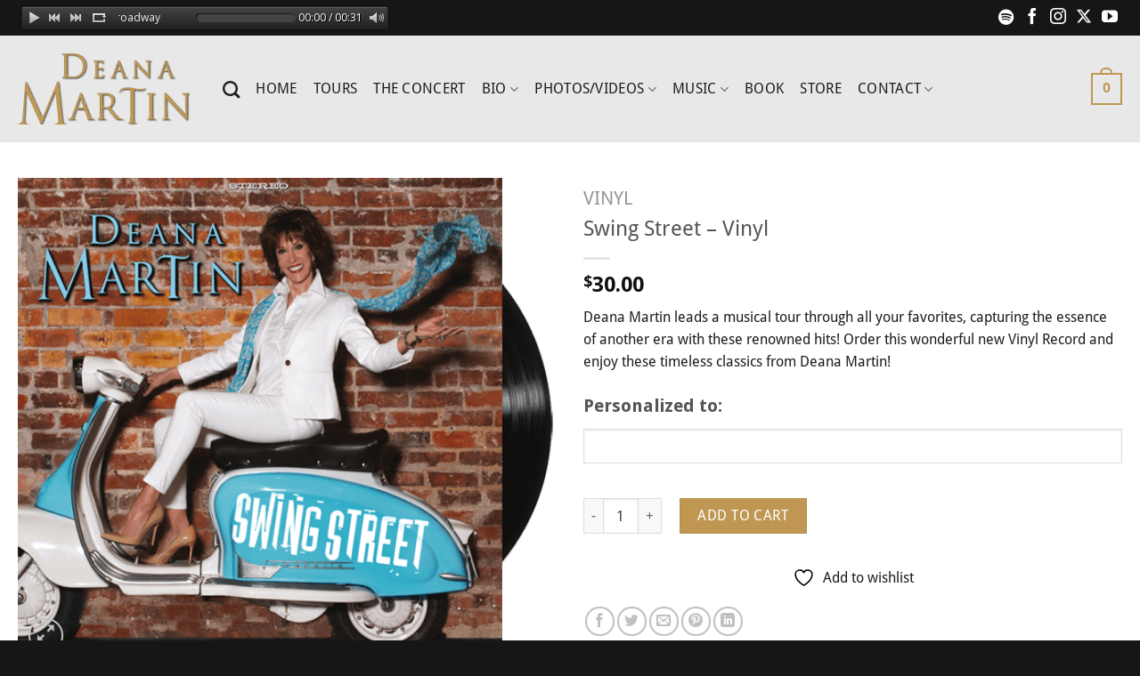

--- FILE ---
content_type: text/html; charset=UTF-8
request_url: https://www.deanamartin.com/product/swing-street-vinyl/
body_size: 48380
content:
<!DOCTYPE html>
<html lang="en-US" class="loading-site no-js">
<head>
	<meta charset="UTF-8" />
	<link rel="profile" href="https://gmpg.org/xfn/11" />
	<link rel="pingback" href="https://www.deanamartin.com/xmlrpc.php" />

	
<!--/ Open Graphite /-->
<meta property="og:locale" content="en_US" />
<meta property="og:type" content="" />
<meta property="og:url" content="https://www.deanamartin.com/product/swing-street-vinyl/" />
<meta property="og:title" content="" />
<meta property="og:description" content="" />
<meta property="og:site_name" content="Deana Martin" />
<meta property="og:image" content="https://www.deanamartin.com/wp-content/uploads/2016/10/Swing-street-album-cover-cart-vinyl-1.png" />
<meta property="og:image:width" content="555" />
<meta property="og:image:height" content="499" />

<meta itemprop="description" content="" />
<meta itemprop="image" content="https://www.deanamartin.com/wp-content/uploads/2016/10/Swing-street-album-cover-cart-vinyl-1.png" />

<meta name="twitter:card" content="summary_large_image" />
<meta name="twitter:url" content="https://www.deanamartin.com/product/swing-street-vinyl/" />
<meta name="twitter:title" content="" />
<meta name="twitter:description" content="" />
<meta name="twitter:image" content="https://www.deanamartin.com/wp-content/uploads/2016/10/Swing-street-album-cover-cart-vinyl-1.png" />
<meta name="twitter:site" content="Deana Martin" />
<!--/ Open Graphite End /-->

				<script>document.documentElement.className = document.documentElement.className + ' yes-js js_active js'</script>
			<script>(function(html){html.className = html.className.replace(/\bno-js\b/,'js')})(document.documentElement);</script>
<meta name='robots' content='index, follow, max-image-preview:large, max-snippet:-1, max-video-preview:-1' />
<meta name="viewport" content="width=device-width, initial-scale=1" />
	<!-- This site is optimized with the Yoast SEO plugin v26.7 - https://yoast.com/wordpress/plugins/seo/ -->
	<title>Swing Street Vinyl</title>
	<link rel="canonical" href="https://www.deanamartin.com/product/swing-street-vinyl/" />
	<meta property="og:locale" content="en_US" />
	<meta property="og:type" content="article" />
	<meta property="og:title" content="Swing Street Vinyl" />
	<meta property="og:description" content="Deana Martin leads a musical tour through all your favorites, capturing the essence of another era with these renowned hits! Order this wonderful new Vinyl Record and enjoy these timeless classics from Deana Martin!" />
	<meta property="og:url" content="https://www.deanamartin.com/product/swing-street-vinyl/" />
	<meta property="og:site_name" content="Deana Martin" />
	<meta property="article:publisher" content="https://www.facebook.com/Deana-Martin-187240480786" />
	<meta property="article:modified_time" content="2025-06-04T10:10:11+00:00" />
	<meta property="og:image" content="https://www.deanamartin.com/wp-content/uploads/2016/10/Swing-street-album-cover-cart-vinyl-1.png" />
	<meta property="og:image:width" content="555" />
	<meta property="og:image:height" content="499" />
	<meta property="og:image:type" content="image/png" />
	<meta name="twitter:card" content="summary_large_image" />
	<meta name="twitter:site" content="@DeanaMartin_" />
	<meta name="twitter:label1" content="Est. reading time" />
	<meta name="twitter:data1" content="24 minutes" />
	<script type="application/ld+json" class="yoast-schema-graph">{"@context":"https://schema.org","@graph":[{"@type":"WebPage","@id":"https://www.deanamartin.com/product/swing-street-vinyl/","url":"https://www.deanamartin.com/product/swing-street-vinyl/","name":"Swing Street Vinyl","isPartOf":{"@id":"https://www.deanamartin.com/#website"},"primaryImageOfPage":{"@id":"https://www.deanamartin.com/product/swing-street-vinyl/#primaryimage"},"image":{"@id":"https://www.deanamartin.com/product/swing-street-vinyl/#primaryimage"},"thumbnailUrl":"https://www.deanamartin.com/wp-content/uploads/2016/10/Swing-street-album-cover-cart-vinyl-1.png","datePublished":"2016-10-24T19:30:00+00:00","dateModified":"2025-06-04T10:10:11+00:00","breadcrumb":{"@id":"https://www.deanamartin.com/product/swing-street-vinyl/#breadcrumb"},"inLanguage":"en-US","potentialAction":[{"@type":"ReadAction","target":["https://www.deanamartin.com/product/swing-street-vinyl/"]}]},{"@type":"ImageObject","inLanguage":"en-US","@id":"https://www.deanamartin.com/product/swing-street-vinyl/#primaryimage","url":"https://www.deanamartin.com/wp-content/uploads/2016/10/Swing-street-album-cover-cart-vinyl-1.png","contentUrl":"https://www.deanamartin.com/wp-content/uploads/2016/10/Swing-street-album-cover-cart-vinyl-1.png","width":555,"height":499},{"@type":"BreadcrumbList","@id":"https://www.deanamartin.com/product/swing-street-vinyl/#breadcrumb","itemListElement":[{"@type":"ListItem","position":1,"name":"Home","item":"https://www.deanamartin.com/"},{"@type":"ListItem","position":2,"name":"Store","item":"https://www.deanamartin.com/store/"},{"@type":"ListItem","position":3,"name":"Swing Street &#8211; Vinyl"}]},{"@type":"WebSite","@id":"https://www.deanamartin.com/#website","url":"https://www.deanamartin.com/","name":"Deana Martin","description":"","publisher":{"@id":"https://www.deanamartin.com/#organization"},"potentialAction":[{"@type":"SearchAction","target":{"@type":"EntryPoint","urlTemplate":"https://www.deanamartin.com/?s={search_term_string}"},"query-input":{"@type":"PropertyValueSpecification","valueRequired":true,"valueName":"search_term_string"}}],"inLanguage":"en-US"},{"@type":"Organization","@id":"https://www.deanamartin.com/#organization","name":"Deana Martin","url":"https://www.deanamartin.com/","logo":{"@type":"ImageObject","inLanguage":"en-US","@id":"https://www.deanamartin.com/#/schema/logo/image/","url":"https://www.deanamartin.com/wp-content/uploads/2016/10/Deana_Martin_Logo_Gold_sm.png","contentUrl":"https://www.deanamartin.com/wp-content/uploads/2016/10/Deana_Martin_Logo_Gold_sm.png","width":193,"height":80,"caption":"Deana Martin"},"image":{"@id":"https://www.deanamartin.com/#/schema/logo/image/"},"sameAs":["https://www.facebook.com/Deana-Martin-187240480786","https://x.com/DeanaMartin_","https://www.instagram.com/deanamartinofficialpage/","https://www.pinterest.com/DeanaMartinCool/boards/","https://www.youtube.com/user/DeanaMartinSinger"]}]}</script>
	<!-- / Yoast SEO plugin. -->


<link rel='dns-prefetch' href='//www.googletagmanager.com' />
<link rel='dns-prefetch' href='//use.fontawesome.com' />
<link rel='dns-prefetch' href='//fonts.googleapis.com' />
<link href='https://fonts.gstatic.com' crossorigin rel='preconnect' />
<link rel='prefetch' href='https://www.deanamartin.com/wp-content/themes/flatsome/assets/js/flatsome.js?ver=a0a7aee297766598a20e' />
<link rel='prefetch' href='https://www.deanamartin.com/wp-content/themes/flatsome/assets/js/chunk.slider.js?ver=3.18.6' />
<link rel='prefetch' href='https://www.deanamartin.com/wp-content/themes/flatsome/assets/js/chunk.popups.js?ver=3.18.6' />
<link rel='prefetch' href='https://www.deanamartin.com/wp-content/themes/flatsome/assets/js/chunk.tooltips.js?ver=3.18.6' />
<link rel='prefetch' href='https://www.deanamartin.com/wp-content/themes/flatsome/assets/js/woocommerce.js?ver=49415fe6a9266f32f1f2' />
<link rel="alternate" type="application/rss+xml" title="Deana Martin &raquo; Feed" href="https://www.deanamartin.com/feed/" />
<link rel="alternate" type="application/rss+xml" title="Deana Martin &raquo; Comments Feed" href="https://www.deanamartin.com/comments/feed/" />
<link rel="alternate" title="oEmbed (JSON)" type="application/json+oembed" href="https://www.deanamartin.com/wp-json/oembed/1.0/embed?url=https%3A%2F%2Fwww.deanamartin.com%2Fproduct%2Fswing-street-vinyl%2F" />
<link rel="alternate" title="oEmbed (XML)" type="text/xml+oembed" href="https://www.deanamartin.com/wp-json/oembed/1.0/embed?url=https%3A%2F%2Fwww.deanamartin.com%2Fproduct%2Fswing-street-vinyl%2F&#038;format=xml" />
<style id='wp-img-auto-sizes-contain-inline-css' type='text/css'>
img:is([sizes=auto i],[sizes^="auto," i]){contain-intrinsic-size:3000px 1500px}
/*# sourceURL=wp-img-auto-sizes-contain-inline-css */
</style>
<style id='wp-block-library-inline-css' type='text/css'>
:root{--wp-block-synced-color:#7a00df;--wp-block-synced-color--rgb:122,0,223;--wp-bound-block-color:var(--wp-block-synced-color);--wp-editor-canvas-background:#ddd;--wp-admin-theme-color:#007cba;--wp-admin-theme-color--rgb:0,124,186;--wp-admin-theme-color-darker-10:#006ba1;--wp-admin-theme-color-darker-10--rgb:0,107,160.5;--wp-admin-theme-color-darker-20:#005a87;--wp-admin-theme-color-darker-20--rgb:0,90,135;--wp-admin-border-width-focus:2px}@media (min-resolution:192dpi){:root{--wp-admin-border-width-focus:1.5px}}.wp-element-button{cursor:pointer}:root .has-very-light-gray-background-color{background-color:#eee}:root .has-very-dark-gray-background-color{background-color:#313131}:root .has-very-light-gray-color{color:#eee}:root .has-very-dark-gray-color{color:#313131}:root .has-vivid-green-cyan-to-vivid-cyan-blue-gradient-background{background:linear-gradient(135deg,#00d084,#0693e3)}:root .has-purple-crush-gradient-background{background:linear-gradient(135deg,#34e2e4,#4721fb 50%,#ab1dfe)}:root .has-hazy-dawn-gradient-background{background:linear-gradient(135deg,#faaca8,#dad0ec)}:root .has-subdued-olive-gradient-background{background:linear-gradient(135deg,#fafae1,#67a671)}:root .has-atomic-cream-gradient-background{background:linear-gradient(135deg,#fdd79a,#004a59)}:root .has-nightshade-gradient-background{background:linear-gradient(135deg,#330968,#31cdcf)}:root .has-midnight-gradient-background{background:linear-gradient(135deg,#020381,#2874fc)}:root{--wp--preset--font-size--normal:16px;--wp--preset--font-size--huge:42px}.has-regular-font-size{font-size:1em}.has-larger-font-size{font-size:2.625em}.has-normal-font-size{font-size:var(--wp--preset--font-size--normal)}.has-huge-font-size{font-size:var(--wp--preset--font-size--huge)}.has-text-align-center{text-align:center}.has-text-align-left{text-align:left}.has-text-align-right{text-align:right}.has-fit-text{white-space:nowrap!important}#end-resizable-editor-section{display:none}.aligncenter{clear:both}.items-justified-left{justify-content:flex-start}.items-justified-center{justify-content:center}.items-justified-right{justify-content:flex-end}.items-justified-space-between{justify-content:space-between}.screen-reader-text{border:0;clip-path:inset(50%);height:1px;margin:-1px;overflow:hidden;padding:0;position:absolute;width:1px;word-wrap:normal!important}.screen-reader-text:focus{background-color:#ddd;clip-path:none;color:#444;display:block;font-size:1em;height:auto;left:5px;line-height:normal;padding:15px 23px 14px;text-decoration:none;top:5px;width:auto;z-index:100000}html :where(.has-border-color){border-style:solid}html :where([style*=border-top-color]){border-top-style:solid}html :where([style*=border-right-color]){border-right-style:solid}html :where([style*=border-bottom-color]){border-bottom-style:solid}html :where([style*=border-left-color]){border-left-style:solid}html :where([style*=border-width]){border-style:solid}html :where([style*=border-top-width]){border-top-style:solid}html :where([style*=border-right-width]){border-right-style:solid}html :where([style*=border-bottom-width]){border-bottom-style:solid}html :where([style*=border-left-width]){border-left-style:solid}html :where(img[class*=wp-image-]){height:auto;max-width:100%}:where(figure){margin:0 0 1em}html :where(.is-position-sticky){--wp-admin--admin-bar--position-offset:var(--wp-admin--admin-bar--height,0px)}@media screen and (max-width:600px){html :where(.is-position-sticky){--wp-admin--admin-bar--position-offset:0px}}

/*# sourceURL=wp-block-library-inline-css */
</style><link rel='stylesheet' id='wc-blocks-style-css' href='https://www.deanamartin.com/wp-content/plugins/woocommerce/assets/client/blocks/wc-blocks.css?ver=wc-10.4.3' type='text/css' media='all' />
<link rel='stylesheet' id='jquery-selectBox-css' href='https://www.deanamartin.com/wp-content/plugins/yith-woocommerce-wishlist/assets/css/jquery.selectBox.css?ver=1.2.0' type='text/css' media='all' />
<link rel='stylesheet' id='woocommerce_prettyPhoto_css-css' href='//www.deanamartin.com/wp-content/plugins/woocommerce/assets/css/prettyPhoto.css?ver=3.1.6' type='text/css' media='all' />
<link rel='stylesheet' id='yith-wcwl-main-css' href='https://www.deanamartin.com/wp-content/plugins/yith-woocommerce-wishlist/assets/css/style.css?ver=4.11.0' type='text/css' media='all' />
<style id='yith-wcwl-main-inline-css' type='text/css'>
 :root { --rounded-corners-radius: 16px; --add-to-cart-rounded-corners-radius: 16px; --color-headers-background: #F4F4F4; --feedback-duration: 3s } 
 :root { --rounded-corners-radius: 16px; --add-to-cart-rounded-corners-radius: 16px; --color-headers-background: #F4F4F4; --feedback-duration: 3s } 
 :root { --rounded-corners-radius: 16px; --add-to-cart-rounded-corners-radius: 16px; --color-headers-background: #F4F4F4; --feedback-duration: 3s } 
 :root { --rounded-corners-radius: 16px; --add-to-cart-rounded-corners-radius: 16px; --color-headers-background: #F4F4F4; --feedback-duration: 3s } 
 :root { --rounded-corners-radius: 16px; --add-to-cart-rounded-corners-radius: 16px; --color-headers-background: #F4F4F4; --feedback-duration: 3s } 
 :root { --rounded-corners-radius: 16px; --add-to-cart-rounded-corners-radius: 16px; --color-headers-background: #F4F4F4; --feedback-duration: 3s } 
/*# sourceURL=yith-wcwl-main-inline-css */
</style>
<style id='global-styles-inline-css' type='text/css'>
:root{--wp--preset--aspect-ratio--square: 1;--wp--preset--aspect-ratio--4-3: 4/3;--wp--preset--aspect-ratio--3-4: 3/4;--wp--preset--aspect-ratio--3-2: 3/2;--wp--preset--aspect-ratio--2-3: 2/3;--wp--preset--aspect-ratio--16-9: 16/9;--wp--preset--aspect-ratio--9-16: 9/16;--wp--preset--color--black: #000000;--wp--preset--color--cyan-bluish-gray: #abb8c3;--wp--preset--color--white: #ffffff;--wp--preset--color--pale-pink: #f78da7;--wp--preset--color--vivid-red: #cf2e2e;--wp--preset--color--luminous-vivid-orange: #ff6900;--wp--preset--color--luminous-vivid-amber: #fcb900;--wp--preset--color--light-green-cyan: #7bdcb5;--wp--preset--color--vivid-green-cyan: #00d084;--wp--preset--color--pale-cyan-blue: #8ed1fc;--wp--preset--color--vivid-cyan-blue: #0693e3;--wp--preset--color--vivid-purple: #9b51e0;--wp--preset--color--primary: #bf9752;--wp--preset--color--secondary: #bf9752;--wp--preset--color--success: #7a9c59;--wp--preset--color--alert: #b20000;--wp--preset--gradient--vivid-cyan-blue-to-vivid-purple: linear-gradient(135deg,rgb(6,147,227) 0%,rgb(155,81,224) 100%);--wp--preset--gradient--light-green-cyan-to-vivid-green-cyan: linear-gradient(135deg,rgb(122,220,180) 0%,rgb(0,208,130) 100%);--wp--preset--gradient--luminous-vivid-amber-to-luminous-vivid-orange: linear-gradient(135deg,rgb(252,185,0) 0%,rgb(255,105,0) 100%);--wp--preset--gradient--luminous-vivid-orange-to-vivid-red: linear-gradient(135deg,rgb(255,105,0) 0%,rgb(207,46,46) 100%);--wp--preset--gradient--very-light-gray-to-cyan-bluish-gray: linear-gradient(135deg,rgb(238,238,238) 0%,rgb(169,184,195) 100%);--wp--preset--gradient--cool-to-warm-spectrum: linear-gradient(135deg,rgb(74,234,220) 0%,rgb(151,120,209) 20%,rgb(207,42,186) 40%,rgb(238,44,130) 60%,rgb(251,105,98) 80%,rgb(254,248,76) 100%);--wp--preset--gradient--blush-light-purple: linear-gradient(135deg,rgb(255,206,236) 0%,rgb(152,150,240) 100%);--wp--preset--gradient--blush-bordeaux: linear-gradient(135deg,rgb(254,205,165) 0%,rgb(254,45,45) 50%,rgb(107,0,62) 100%);--wp--preset--gradient--luminous-dusk: linear-gradient(135deg,rgb(255,203,112) 0%,rgb(199,81,192) 50%,rgb(65,88,208) 100%);--wp--preset--gradient--pale-ocean: linear-gradient(135deg,rgb(255,245,203) 0%,rgb(182,227,212) 50%,rgb(51,167,181) 100%);--wp--preset--gradient--electric-grass: linear-gradient(135deg,rgb(202,248,128) 0%,rgb(113,206,126) 100%);--wp--preset--gradient--midnight: linear-gradient(135deg,rgb(2,3,129) 0%,rgb(40,116,252) 100%);--wp--preset--font-size--small: 13px;--wp--preset--font-size--medium: 20px;--wp--preset--font-size--large: 36px;--wp--preset--font-size--x-large: 42px;--wp--preset--spacing--20: 0.44rem;--wp--preset--spacing--30: 0.67rem;--wp--preset--spacing--40: 1rem;--wp--preset--spacing--50: 1.5rem;--wp--preset--spacing--60: 2.25rem;--wp--preset--spacing--70: 3.38rem;--wp--preset--spacing--80: 5.06rem;--wp--preset--shadow--natural: 6px 6px 9px rgba(0, 0, 0, 0.2);--wp--preset--shadow--deep: 12px 12px 50px rgba(0, 0, 0, 0.4);--wp--preset--shadow--sharp: 6px 6px 0px rgba(0, 0, 0, 0.2);--wp--preset--shadow--outlined: 6px 6px 0px -3px rgb(255, 255, 255), 6px 6px rgb(0, 0, 0);--wp--preset--shadow--crisp: 6px 6px 0px rgb(0, 0, 0);}:where(body) { margin: 0; }.wp-site-blocks > .alignleft { float: left; margin-right: 2em; }.wp-site-blocks > .alignright { float: right; margin-left: 2em; }.wp-site-blocks > .aligncenter { justify-content: center; margin-left: auto; margin-right: auto; }:where(.is-layout-flex){gap: 0.5em;}:where(.is-layout-grid){gap: 0.5em;}.is-layout-flow > .alignleft{float: left;margin-inline-start: 0;margin-inline-end: 2em;}.is-layout-flow > .alignright{float: right;margin-inline-start: 2em;margin-inline-end: 0;}.is-layout-flow > .aligncenter{margin-left: auto !important;margin-right: auto !important;}.is-layout-constrained > .alignleft{float: left;margin-inline-start: 0;margin-inline-end: 2em;}.is-layout-constrained > .alignright{float: right;margin-inline-start: 2em;margin-inline-end: 0;}.is-layout-constrained > .aligncenter{margin-left: auto !important;margin-right: auto !important;}.is-layout-constrained > :where(:not(.alignleft):not(.alignright):not(.alignfull)){margin-left: auto !important;margin-right: auto !important;}body .is-layout-flex{display: flex;}.is-layout-flex{flex-wrap: wrap;align-items: center;}.is-layout-flex > :is(*, div){margin: 0;}body .is-layout-grid{display: grid;}.is-layout-grid > :is(*, div){margin: 0;}body{padding-top: 0px;padding-right: 0px;padding-bottom: 0px;padding-left: 0px;}a:where(:not(.wp-element-button)){text-decoration: none;}:root :where(.wp-element-button, .wp-block-button__link){background-color: #32373c;border-width: 0;color: #fff;font-family: inherit;font-size: inherit;font-style: inherit;font-weight: inherit;letter-spacing: inherit;line-height: inherit;padding-top: calc(0.667em + 2px);padding-right: calc(1.333em + 2px);padding-bottom: calc(0.667em + 2px);padding-left: calc(1.333em + 2px);text-decoration: none;text-transform: inherit;}.has-black-color{color: var(--wp--preset--color--black) !important;}.has-cyan-bluish-gray-color{color: var(--wp--preset--color--cyan-bluish-gray) !important;}.has-white-color{color: var(--wp--preset--color--white) !important;}.has-pale-pink-color{color: var(--wp--preset--color--pale-pink) !important;}.has-vivid-red-color{color: var(--wp--preset--color--vivid-red) !important;}.has-luminous-vivid-orange-color{color: var(--wp--preset--color--luminous-vivid-orange) !important;}.has-luminous-vivid-amber-color{color: var(--wp--preset--color--luminous-vivid-amber) !important;}.has-light-green-cyan-color{color: var(--wp--preset--color--light-green-cyan) !important;}.has-vivid-green-cyan-color{color: var(--wp--preset--color--vivid-green-cyan) !important;}.has-pale-cyan-blue-color{color: var(--wp--preset--color--pale-cyan-blue) !important;}.has-vivid-cyan-blue-color{color: var(--wp--preset--color--vivid-cyan-blue) !important;}.has-vivid-purple-color{color: var(--wp--preset--color--vivid-purple) !important;}.has-primary-color{color: var(--wp--preset--color--primary) !important;}.has-secondary-color{color: var(--wp--preset--color--secondary) !important;}.has-success-color{color: var(--wp--preset--color--success) !important;}.has-alert-color{color: var(--wp--preset--color--alert) !important;}.has-black-background-color{background-color: var(--wp--preset--color--black) !important;}.has-cyan-bluish-gray-background-color{background-color: var(--wp--preset--color--cyan-bluish-gray) !important;}.has-white-background-color{background-color: var(--wp--preset--color--white) !important;}.has-pale-pink-background-color{background-color: var(--wp--preset--color--pale-pink) !important;}.has-vivid-red-background-color{background-color: var(--wp--preset--color--vivid-red) !important;}.has-luminous-vivid-orange-background-color{background-color: var(--wp--preset--color--luminous-vivid-orange) !important;}.has-luminous-vivid-amber-background-color{background-color: var(--wp--preset--color--luminous-vivid-amber) !important;}.has-light-green-cyan-background-color{background-color: var(--wp--preset--color--light-green-cyan) !important;}.has-vivid-green-cyan-background-color{background-color: var(--wp--preset--color--vivid-green-cyan) !important;}.has-pale-cyan-blue-background-color{background-color: var(--wp--preset--color--pale-cyan-blue) !important;}.has-vivid-cyan-blue-background-color{background-color: var(--wp--preset--color--vivid-cyan-blue) !important;}.has-vivid-purple-background-color{background-color: var(--wp--preset--color--vivid-purple) !important;}.has-primary-background-color{background-color: var(--wp--preset--color--primary) !important;}.has-secondary-background-color{background-color: var(--wp--preset--color--secondary) !important;}.has-success-background-color{background-color: var(--wp--preset--color--success) !important;}.has-alert-background-color{background-color: var(--wp--preset--color--alert) !important;}.has-black-border-color{border-color: var(--wp--preset--color--black) !important;}.has-cyan-bluish-gray-border-color{border-color: var(--wp--preset--color--cyan-bluish-gray) !important;}.has-white-border-color{border-color: var(--wp--preset--color--white) !important;}.has-pale-pink-border-color{border-color: var(--wp--preset--color--pale-pink) !important;}.has-vivid-red-border-color{border-color: var(--wp--preset--color--vivid-red) !important;}.has-luminous-vivid-orange-border-color{border-color: var(--wp--preset--color--luminous-vivid-orange) !important;}.has-luminous-vivid-amber-border-color{border-color: var(--wp--preset--color--luminous-vivid-amber) !important;}.has-light-green-cyan-border-color{border-color: var(--wp--preset--color--light-green-cyan) !important;}.has-vivid-green-cyan-border-color{border-color: var(--wp--preset--color--vivid-green-cyan) !important;}.has-pale-cyan-blue-border-color{border-color: var(--wp--preset--color--pale-cyan-blue) !important;}.has-vivid-cyan-blue-border-color{border-color: var(--wp--preset--color--vivid-cyan-blue) !important;}.has-vivid-purple-border-color{border-color: var(--wp--preset--color--vivid-purple) !important;}.has-primary-border-color{border-color: var(--wp--preset--color--primary) !important;}.has-secondary-border-color{border-color: var(--wp--preset--color--secondary) !important;}.has-success-border-color{border-color: var(--wp--preset--color--success) !important;}.has-alert-border-color{border-color: var(--wp--preset--color--alert) !important;}.has-vivid-cyan-blue-to-vivid-purple-gradient-background{background: var(--wp--preset--gradient--vivid-cyan-blue-to-vivid-purple) !important;}.has-light-green-cyan-to-vivid-green-cyan-gradient-background{background: var(--wp--preset--gradient--light-green-cyan-to-vivid-green-cyan) !important;}.has-luminous-vivid-amber-to-luminous-vivid-orange-gradient-background{background: var(--wp--preset--gradient--luminous-vivid-amber-to-luminous-vivid-orange) !important;}.has-luminous-vivid-orange-to-vivid-red-gradient-background{background: var(--wp--preset--gradient--luminous-vivid-orange-to-vivid-red) !important;}.has-very-light-gray-to-cyan-bluish-gray-gradient-background{background: var(--wp--preset--gradient--very-light-gray-to-cyan-bluish-gray) !important;}.has-cool-to-warm-spectrum-gradient-background{background: var(--wp--preset--gradient--cool-to-warm-spectrum) !important;}.has-blush-light-purple-gradient-background{background: var(--wp--preset--gradient--blush-light-purple) !important;}.has-blush-bordeaux-gradient-background{background: var(--wp--preset--gradient--blush-bordeaux) !important;}.has-luminous-dusk-gradient-background{background: var(--wp--preset--gradient--luminous-dusk) !important;}.has-pale-ocean-gradient-background{background: var(--wp--preset--gradient--pale-ocean) !important;}.has-electric-grass-gradient-background{background: var(--wp--preset--gradient--electric-grass) !important;}.has-midnight-gradient-background{background: var(--wp--preset--gradient--midnight) !important;}.has-small-font-size{font-size: var(--wp--preset--font-size--small) !important;}.has-medium-font-size{font-size: var(--wp--preset--font-size--medium) !important;}.has-large-font-size{font-size: var(--wp--preset--font-size--large) !important;}.has-x-large-font-size{font-size: var(--wp--preset--font-size--x-large) !important;}
/*# sourceURL=global-styles-inline-css */
</style>

<style id='font-awesome-svg-styles-default-inline-css' type='text/css'>
.svg-inline--fa {
  display: inline-block;
  height: 1em;
  overflow: visible;
  vertical-align: -.125em;
}
/*# sourceURL=font-awesome-svg-styles-default-inline-css */
</style>
<link rel='stylesheet' id='font-awesome-svg-styles-css' href='https://www.deanamartin.com/wp-content/uploads/font-awesome/v6.5.1/css/svg-with-js.css' type='text/css' media='all' />
<style id='font-awesome-svg-styles-inline-css' type='text/css'>
   .wp-block-font-awesome-icon svg::before,
   .wp-rich-text-font-awesome-icon svg::before {content: unset;}
/*# sourceURL=font-awesome-svg-styles-inline-css */
</style>
<link rel='stylesheet' id='contact-form-7-css' href='https://www.deanamartin.com/wp-content/plugins/contact-form-7/includes/css/styles.css?ver=6.1.4' type='text/css' media='all' />
<style id='contact-form-7-inline-css' type='text/css'>
.wpcf7 .wpcf7-recaptcha iframe {margin-bottom: 0;}.wpcf7 .wpcf7-recaptcha[data-align="center"] > div {margin: 0 auto;}.wpcf7 .wpcf7-recaptcha[data-align="right"] > div {margin: 0 0 0 auto;}
/*# sourceURL=contact-form-7-inline-css */
</style>
<link rel='stylesheet' id='responsive-lightbox-swipebox-css' href='https://www.deanamartin.com/wp-content/plugins/responsive-lightbox/assets/swipebox/swipebox.min.css?ver=1.5.2' type='text/css' media='all' />
<link rel='stylesheet' id='rs-plugin-settings-css' href='https://www.deanamartin.com/wp-content/plugins/revslider/public/assets/css/rs6.css?ver=6.2.23' type='text/css' media='all' />
<style id='rs-plugin-settings-inline-css' type='text/css'>
#rs-demo-id {}
/*# sourceURL=rs-plugin-settings-inline-css */
</style>
<link rel='stylesheet' id='tc-front-css' href='https://www.deanamartin.com/wp-content/plugins/tickera-event-ticketing-system/css/front.css?ver=3.5.6.6' type='text/css' media='all' />
<link rel='stylesheet' id='tc-elementor-sc-popup-css' href='https://www.deanamartin.com/wp-content/plugins/tickera-event-ticketing-system/css/builders/elementor-sc-popup.css?ver=3.5.6.6' type='text/css' media='all' />
<link rel='stylesheet' id='font-awesome-css' href='https://www.deanamartin.com/wp-content/plugins/tickera-event-ticketing-system/css/font-awesome.min.css?ver=3.5.6.6' type='text/css' media='all' />
<style id='font-awesome-inline-css' type='text/css'>
[data-font="FontAwesome"]:before {font-family: 'FontAwesome' !important;content: attr(data-icon) !important;speak: none !important;font-weight: normal !important;font-variant: normal !important;text-transform: none !important;line-height: 1 !important;font-style: normal !important;-webkit-font-smoothing: antialiased !important;-moz-osx-font-smoothing: grayscale !important;}
/*# sourceURL=font-awesome-inline-css */
</style>
<link rel='stylesheet' id='wonderplugin-audio-icons-css' href='https://www.deanamartin.com/wp-content/plugins/wonderplugin-audio/engine/icons/css/mhaudiofont.css?ver=22.0' type='text/css' media='' />
<link rel='stylesheet' id='photoswipe-css' href='https://www.deanamartin.com/wp-content/plugins/woocommerce/assets/css/photoswipe/photoswipe.min.css?ver=10.4.3' type='text/css' media='all' />
<link rel='stylesheet' id='photoswipe-default-skin-css' href='https://www.deanamartin.com/wp-content/plugins/woocommerce/assets/css/photoswipe/default-skin/default-skin.min.css?ver=10.4.3' type='text/css' media='all' />
<style id='woocommerce-inline-inline-css' type='text/css'>
.woocommerce form .form-row .required { visibility: visible; }
/*# sourceURL=woocommerce-inline-inline-css */
</style>
<link rel='stylesheet' id='gateway-css' href='https://www.deanamartin.com/wp-content/plugins/woocommerce-paypal-payments/modules/ppcp-button/assets/css/gateway.css?ver=3.3.2' type='text/css' media='all' />
<link rel='stylesheet' id='woocommerce-addons-css-css' href='https://www.deanamartin.com/wp-content/plugins/woocommerce-product-addons/assets/css/frontend.css?ver=765e1b6411e77e46c4757f216869e7c7' type='text/css' media='all' />
<link rel='stylesheet' id='flatsome-woocommerce-wishlist-css' href='https://www.deanamartin.com/wp-content/themes/flatsome/inc/integrations/wc-yith-wishlist/wishlist.css?ver=3.10.2' type='text/css' media='all' />
<link rel='stylesheet' id='font-awesome-official-css' href='https://use.fontawesome.com/releases/v6.5.1/css/all.css' type='text/css' media='all' integrity="sha384-t1nt8BQoYMLFN5p42tRAtuAAFQaCQODekUVeKKZrEnEyp4H2R0RHFz0KWpmj7i8g" crossorigin="anonymous" />
<link rel='stylesheet' id='tc-common-front-css' href='https://www.deanamartin.com/wp-content/plugins/tickera-event-ticketing-system/includes/addons/gutenberg/assets/blocks.css?ver=3.5.6.6' type='text/css' media='all' />
<link rel='stylesheet' id='__EPYT__style-css' href='https://www.deanamartin.com/wp-content/plugins/youtube-embed-plus/styles/ytprefs.min.css?ver=14.2.4' type='text/css' media='all' />
<style id='__EPYT__style-inline-css' type='text/css'>

                .epyt-gallery-thumb {
                        width: 33.333%;
                }
                
/*# sourceURL=__EPYT__style-inline-css */
</style>
<link rel='stylesheet' id='flatsome-main-css' href='https://www.deanamartin.com/wp-content/themes/flatsome/assets/css/flatsome.css?ver=3.18.6' type='text/css' media='all' />
<style id='flatsome-main-inline-css' type='text/css'>
@font-face {
				font-family: "fl-icons";
				font-display: block;
				src: url(https://www.deanamartin.com/wp-content/themes/flatsome/assets/css/icons/fl-icons.eot?v=3.18.6);
				src:
					url(https://www.deanamartin.com/wp-content/themes/flatsome/assets/css/icons/fl-icons.eot#iefix?v=3.18.6) format("embedded-opentype"),
					url(https://www.deanamartin.com/wp-content/themes/flatsome/assets/css/icons/fl-icons.woff2?v=3.18.6) format("woff2"),
					url(https://www.deanamartin.com/wp-content/themes/flatsome/assets/css/icons/fl-icons.ttf?v=3.18.6) format("truetype"),
					url(https://www.deanamartin.com/wp-content/themes/flatsome/assets/css/icons/fl-icons.woff?v=3.18.6) format("woff"),
					url(https://www.deanamartin.com/wp-content/themes/flatsome/assets/css/icons/fl-icons.svg?v=3.18.6#fl-icons) format("svg");
			}
/*# sourceURL=flatsome-main-inline-css */
</style>
<link rel='stylesheet' id='flatsome-shop-css' href='https://www.deanamartin.com/wp-content/themes/flatsome/assets/css/flatsome-shop.css?ver=3.18.6' type='text/css' media='all' />
<link rel='stylesheet' id='flatsome-style-css' href='https://www.deanamartin.com/wp-content/themes/flatsome-child/style.css?ver=3.0' type='text/css' media='all' />
<link rel='stylesheet' id='flatsome-googlefonts-css' href='//fonts.googleapis.com/css?family=Open+Sans%3Aregular%2Cregular&#038;display=swap&#038;ver=3.9' type='text/css' media='all' />
<link rel='stylesheet' id='font-awesome-official-v4shim-css' href='https://use.fontawesome.com/releases/v6.5.1/css/v4-shims.css' type='text/css' media='all' integrity="sha384-5Jfdy0XO8+vjCRofsSnGmxGSYjLfsjjTOABKxVr8BkfvlaAm14bIJc7Jcjfq/xQI" crossorigin="anonymous" />
<script type="text/javascript">
            window._nslDOMReady = (function () {
                const executedCallbacks = new Set();
            
                return function (callback) {
                    /**
                    * Third parties might dispatch DOMContentLoaded events, so we need to ensure that we only run our callback once!
                    */
                    if (executedCallbacks.has(callback)) return;
            
                    const wrappedCallback = function () {
                        if (executedCallbacks.has(callback)) return;
                        executedCallbacks.add(callback);
                        callback();
                    };
            
                    if (document.readyState === "complete" || document.readyState === "interactive") {
                        wrappedCallback();
                    } else {
                        document.addEventListener("DOMContentLoaded", wrappedCallback);
                    }
                };
            })();
        </script><script type="text/javascript" id="woocommerce-google-analytics-integration-gtag-js-after">
/* <![CDATA[ */
/* Google Analytics for WooCommerce (gtag.js) */
					window.dataLayer = window.dataLayer || [];
					function gtag(){dataLayer.push(arguments);}
					// Set up default consent state.
					for ( const mode of [{"analytics_storage":"denied","ad_storage":"denied","ad_user_data":"denied","ad_personalization":"denied","region":["AT","BE","BG","HR","CY","CZ","DK","EE","FI","FR","DE","GR","HU","IS","IE","IT","LV","LI","LT","LU","MT","NL","NO","PL","PT","RO","SK","SI","ES","SE","GB","CH"]}] || [] ) {
						gtag( "consent", "default", { "wait_for_update": 500, ...mode } );
					}
					gtag("js", new Date());
					gtag("set", "developer_id.dOGY3NW", true);
					gtag("config", "UA-3196057-1", {"track_404":false,"allow_google_signals":false,"logged_in":false,"linker":{"domains":[],"allow_incoming":false},"custom_map":{"dimension1":"logged_in"}});
//# sourceURL=woocommerce-google-analytics-integration-gtag-js-after
/* ]]> */
</script>
<script type="text/javascript" src="https://www.deanamartin.com/wp-includes/js/jquery/jquery.min.js?ver=3.7.1" id="jquery-core-js"></script>
<script type="text/javascript" src="https://www.deanamartin.com/wp-includes/js/jquery/jquery-migrate.min.js?ver=3.4.1" id="jquery-migrate-js"></script>
<script type="text/javascript" id="tc-cart-js-extra">
/* <![CDATA[ */
var tc_ajax = {"ajaxUrl":"https://www.deanamartin.com/wp-admin/admin-ajax.php","ajaxNonce":"cd1a0f79d1","empty_cart_message":"Are you sure you want to remove all tickets from your cart?","success_message":"Ticket Added!","imgUrl":"https://www.deanamartin.com/wp-content/plugins/tickera-event-ticketing-system/images/ajax-loader.gif","addingMsg":"Adding ticket to cart...","outMsg":"In Your Cart","cart_url":"","update_cart_message":"Please update your cart before to proceed.","empty_cart_confirmation":"Please confirm to remove all of the items from your cart.","tc_provide_your_details":"In order to continue you need to agree to provide your details.","tc_gateway_collection_data":"","tc_error_message":"Only customers aged 16 or older are permitted for purchase on this website","tc_show_age_check":"no","tc_field_error":"This field is required *","alphanumeric_characters_only":"Please use alphanumeric characters only."};
//# sourceURL=tc-cart-js-extra
/* ]]> */
</script>
<script type="text/javascript" src="https://www.deanamartin.com/wp-content/plugins/tickera-event-ticketing-system/js/cart.js?ver=3.5.6.6" id="tc-cart-js"></script>
<script type="text/javascript" src="https://www.deanamartin.com/wp-content/plugins/responsive-lightbox/assets/dompurify/purify.min.js?ver=3.3.1" id="dompurify-js"></script>
<script type="text/javascript" id="responsive-lightbox-sanitizer-js-before">
/* <![CDATA[ */
window.RLG = window.RLG || {}; window.RLG.sanitizeAllowedHosts = ["youtube.com","www.youtube.com","youtu.be","vimeo.com","player.vimeo.com"];
//# sourceURL=responsive-lightbox-sanitizer-js-before
/* ]]> */
</script>
<script type="text/javascript" src="https://www.deanamartin.com/wp-content/plugins/responsive-lightbox/js/sanitizer.js?ver=2.6.1" id="responsive-lightbox-sanitizer-js"></script>
<script type="text/javascript" src="https://www.deanamartin.com/wp-content/plugins/responsive-lightbox/assets/swipebox/jquery.swipebox.min.js?ver=1.5.2" id="responsive-lightbox-swipebox-js"></script>
<script type="text/javascript" src="https://www.deanamartin.com/wp-includes/js/underscore.min.js?ver=1.13.7" id="underscore-js"></script>
<script type="text/javascript" src="https://www.deanamartin.com/wp-content/plugins/responsive-lightbox/assets/infinitescroll/infinite-scroll.pkgd.min.js?ver=4.0.1" id="responsive-lightbox-infinite-scroll-js"></script>
<script type="text/javascript" id="responsive-lightbox-js-before">
/* <![CDATA[ */
var rlArgs = {"script":"swipebox","selector":"lightbox","customEvents":"","activeGalleries":true,"animation":true,"hideCloseButtonOnMobile":false,"removeBarsOnMobile":false,"hideBars":true,"hideBarsDelay":5000,"videoMaxWidth":1080,"useSVG":true,"loopAtEnd":false,"woocommerce_gallery":false,"ajaxurl":"https:\/\/www.deanamartin.com\/wp-admin\/admin-ajax.php","nonce":"b0d00553f8","preview":false,"postId":599,"scriptExtension":false};

//# sourceURL=responsive-lightbox-js-before
/* ]]> */
</script>
<script type="text/javascript" src="https://www.deanamartin.com/wp-content/plugins/responsive-lightbox/js/front.js?ver=2.6.1" id="responsive-lightbox-js"></script>
<script type="text/javascript" src="https://www.deanamartin.com/wp-content/plugins/revslider/public/assets/js/rbtools.min.js?ver=6.2.23" id="tp-tools-js"></script>
<script type="text/javascript" src="https://www.deanamartin.com/wp-content/plugins/revslider/public/assets/js/rs6.min.js?ver=6.2.23" id="revmin-js"></script>
<script type="text/javascript" id="tc-jquery-validate-js-extra">
/* <![CDATA[ */
var tc_jquery_validate_library_translation = {"required":"This field is required.","remote":"Please fix this field.","email":"Please enter a valid email address.","url":"Please enter a valid URL.","date":"Please enter a valid date.","dateISO":"Please enter a valid date (ISO).","number":"Please enter a valid number.","digits":"Please enter only digits.","equalTo":"Please enter the same value again.","maxlength":"Please enter no more than {0} characters.","minlength":"Please enter at least {0} characters.","rangelength":"Please enter a value between {0} and {1} characters long.","range":"Please enter a value between {0} and {1}.","max":"Please enter a value less than or equal to {0}.","min":"Please enter a value greater than or equal to {0}.","step":"Please enter a multiple of {0}."};
//# sourceURL=tc-jquery-validate-js-extra
/* ]]> */
</script>
<script type="text/javascript" src="https://www.deanamartin.com/wp-content/plugins/tickera-event-ticketing-system/js/jquery.validate.min.js?ver=3.5.6.6" id="tc-jquery-validate-js"></script>
<script type="text/javascript" src="https://www.deanamartin.com/wp-content/plugins/wonderplugin-audio/engine/wonderpluginaudioskins.js?ver=22.0" id="wonderplugin-audio-skins-script-js"></script>
<script type="text/javascript" id="wonderplugin-audio-script-js-extra">
/* <![CDATA[ */
var wonderplugin_audio_ajaxobject = {"ajaxurl":"https://www.deanamartin.com/wp-admin/admin-ajax.php","nonce":"ea377d0d20"};
//# sourceURL=wonderplugin-audio-script-js-extra
/* ]]> */
</script>
<script type="text/javascript" src="https://www.deanamartin.com/wp-content/plugins/wonderplugin-audio/engine/wonderpluginaudio.js?ver=22.0" id="wonderplugin-audio-script-js"></script>
<script type="text/javascript" src="https://www.deanamartin.com/wp-content/plugins/woocommerce/assets/js/jquery-blockui/jquery.blockUI.min.js?ver=2.7.0-wc.10.4.3" id="wc-jquery-blockui-js" data-wp-strategy="defer"></script>
<script type="text/javascript" id="wc-add-to-cart-js-extra">
/* <![CDATA[ */
var wc_add_to_cart_params = {"ajax_url":"/wp-admin/admin-ajax.php","wc_ajax_url":"/?wc-ajax=%%endpoint%%","i18n_view_cart":"View cart","cart_url":"https://www.deanamartin.com/cart/","is_cart":"","cart_redirect_after_add":"yes"};
//# sourceURL=wc-add-to-cart-js-extra
/* ]]> */
</script>
<script type="text/javascript" src="https://www.deanamartin.com/wp-content/plugins/woocommerce/assets/js/frontend/add-to-cart.min.js?ver=10.4.3" id="wc-add-to-cart-js" defer="defer" data-wp-strategy="defer"></script>
<script type="text/javascript" src="https://www.deanamartin.com/wp-content/plugins/woocommerce/assets/js/photoswipe/photoswipe.min.js?ver=4.1.1-wc.10.4.3" id="wc-photoswipe-js" defer="defer" data-wp-strategy="defer"></script>
<script type="text/javascript" src="https://www.deanamartin.com/wp-content/plugins/woocommerce/assets/js/photoswipe/photoswipe-ui-default.min.js?ver=4.1.1-wc.10.4.3" id="wc-photoswipe-ui-default-js" defer="defer" data-wp-strategy="defer"></script>
<script type="text/javascript" id="wc-single-product-js-extra">
/* <![CDATA[ */
var wc_single_product_params = {"i18n_required_rating_text":"Please select a rating","i18n_rating_options":["1 of 5 stars","2 of 5 stars","3 of 5 stars","4 of 5 stars","5 of 5 stars"],"i18n_product_gallery_trigger_text":"View full-screen image gallery","review_rating_required":"yes","flexslider":{"rtl":false,"animation":"slide","smoothHeight":true,"directionNav":false,"controlNav":"thumbnails","slideshow":false,"animationSpeed":500,"animationLoop":false,"allowOneSlide":false},"zoom_enabled":"","zoom_options":[],"photoswipe_enabled":"1","photoswipe_options":{"shareEl":false,"closeOnScroll":false,"history":false,"hideAnimationDuration":0,"showAnimationDuration":0},"flexslider_enabled":""};
//# sourceURL=wc-single-product-js-extra
/* ]]> */
</script>
<script type="text/javascript" src="https://www.deanamartin.com/wp-content/plugins/woocommerce/assets/js/frontend/single-product.min.js?ver=10.4.3" id="wc-single-product-js" defer="defer" data-wp-strategy="defer"></script>
<script type="text/javascript" src="https://www.deanamartin.com/wp-content/plugins/woocommerce/assets/js/js-cookie/js.cookie.min.js?ver=2.1.4-wc.10.4.3" id="wc-js-cookie-js" data-wp-strategy="defer"></script>
<script type="text/javascript" id="__ytprefs__-js-extra">
/* <![CDATA[ */
var _EPYT_ = {"ajaxurl":"https://www.deanamartin.com/wp-admin/admin-ajax.php","security":"0f2c4f1e34","gallery_scrolloffset":"20","eppathtoscripts":"https://www.deanamartin.com/wp-content/plugins/youtube-embed-plus/scripts/","eppath":"https://www.deanamartin.com/wp-content/plugins/youtube-embed-plus/","epresponsiveselector":"[\"iframe.__youtube_prefs__\"]","epdovol":"1","version":"14.2.4","evselector":"iframe.__youtube_prefs__[src], iframe[src*=\"youtube.com/embed/\"], iframe[src*=\"youtube-nocookie.com/embed/\"]","ajax_compat":"","maxres_facade":"eager","ytapi_load":"light","pause_others":"","stopMobileBuffer":"1","facade_mode":"","not_live_on_channel":""};
//# sourceURL=__ytprefs__-js-extra
/* ]]> */
</script>
<script type="text/javascript" src="https://www.deanamartin.com/wp-content/plugins/youtube-embed-plus/scripts/ytprefs.min.js?ver=14.2.4" id="__ytprefs__-js"></script>
<link rel="https://api.w.org/" href="https://www.deanamartin.com/wp-json/" /><link rel="alternate" title="JSON" type="application/json" href="https://www.deanamartin.com/wp-json/wp/v2/product/599" /><link rel="EditURI" type="application/rsd+xml" title="RSD" href="https://www.deanamartin.com/xmlrpc.php?rsd" />
<link rel='shortlink' href='https://www.deanamartin.com/?p=599' />
<style>.bg{opacity: 0; transition: opacity 1s; -webkit-transition: opacity 1s;} .bg-loaded{opacity: 1;}</style><link href="https://fonts.googleapis.com/css?family=Allura|Architects+Daughter|Arvo|Bevan|Boogaloo|Bowlby+One|Cabin|Cinzel:400,700,900|Codystar|Covered+By+Your+Grace|Crafty+Girl|Dancing+Script|Droid+Sans:400,700|Droid+Serif:400,400italic,700,700italic|Exo|Ewert|Flavors|Finger+Paint|Gloria+Hallelujah|Henny+Penny|Jacques+Francois+Shadow|Kaushan+Script|Lato:300,300italic,400,400italic,700,700italic,900,900italic|Lobster|Monofett|Mountains+of+Christmas|Noto+Sans:400,400italic,700,700italic|Nova+Mono|Open+Sans:400,400italic,600,600italic,700,700italic,800,800italic|Open+Sans+Condensed|Permanent+Marker|PT+Sans:400,400italic,700,700italic|PT+Sans+Narrow:400,700|PT+Serif|Rock+Salt|Rokkitt:400,700|Sansita+One|Shadows+Into+Light|Sirin+Stencil|Special+Elite|Ubuntu|VT323|Vollkorn" rel="stylesheet" type="text/css" />
<link rel="preload" as="style" href="https://fonts.googleapis.com/css?family=Droid+Sans&subset=latin&display=swap" />
<link rel="stylesheet" href="https://fonts.googleapis.com/css?family=Droid+Sans&subset=latin&display=swap" media="print" onload="this.media='all'">
<link rel="stylesheet" href="https://fonts.googleapis.com/css?family=Droid+Sans&subset=latin&display=swap" />

	<noscript><style>.woocommerce-product-gallery{ opacity: 1 !important; }</style></noscript>
	<meta name="generator" content="Powered by Slider Revolution 6.2.23 - responsive, Mobile-Friendly Slider Plugin for WordPress with comfortable drag and drop interface." />
<script type="text/javascript">function setREVStartSize(e){
			//window.requestAnimationFrame(function() {				 
				window.RSIW = window.RSIW===undefined ? window.innerWidth : window.RSIW;	
				window.RSIH = window.RSIH===undefined ? window.innerHeight : window.RSIH;	
				try {								
					var pw = document.getElementById(e.c).parentNode.offsetWidth,
						newh;
					pw = pw===0 || isNaN(pw) ? window.RSIW : pw;
					e.tabw = e.tabw===undefined ? 0 : parseInt(e.tabw);
					e.thumbw = e.thumbw===undefined ? 0 : parseInt(e.thumbw);
					e.tabh = e.tabh===undefined ? 0 : parseInt(e.tabh);
					e.thumbh = e.thumbh===undefined ? 0 : parseInt(e.thumbh);
					e.tabhide = e.tabhide===undefined ? 0 : parseInt(e.tabhide);
					e.thumbhide = e.thumbhide===undefined ? 0 : parseInt(e.thumbhide);
					e.mh = e.mh===undefined || e.mh=="" || e.mh==="auto" ? 0 : parseInt(e.mh,0);		
					if(e.layout==="fullscreen" || e.l==="fullscreen") 						
						newh = Math.max(e.mh,window.RSIH);					
					else{					
						e.gw = Array.isArray(e.gw) ? e.gw : [e.gw];
						for (var i in e.rl) if (e.gw[i]===undefined || e.gw[i]===0) e.gw[i] = e.gw[i-1];					
						e.gh = e.el===undefined || e.el==="" || (Array.isArray(e.el) && e.el.length==0)? e.gh : e.el;
						e.gh = Array.isArray(e.gh) ? e.gh : [e.gh];
						for (var i in e.rl) if (e.gh[i]===undefined || e.gh[i]===0) e.gh[i] = e.gh[i-1];
											
						var nl = new Array(e.rl.length),
							ix = 0,						
							sl;					
						e.tabw = e.tabhide>=pw ? 0 : e.tabw;
						e.thumbw = e.thumbhide>=pw ? 0 : e.thumbw;
						e.tabh = e.tabhide>=pw ? 0 : e.tabh;
						e.thumbh = e.thumbhide>=pw ? 0 : e.thumbh;					
						for (var i in e.rl) nl[i] = e.rl[i]<window.RSIW ? 0 : e.rl[i];
						sl = nl[0];									
						for (var i in nl) if (sl>nl[i] && nl[i]>0) { sl = nl[i]; ix=i;}															
						var m = pw>(e.gw[ix]+e.tabw+e.thumbw) ? 1 : (pw-(e.tabw+e.thumbw)) / (e.gw[ix]);					
						newh =  (e.gh[ix] * m) + (e.tabh + e.thumbh);
					}				
					if(window.rs_init_css===undefined) window.rs_init_css = document.head.appendChild(document.createElement("style"));					
					document.getElementById(e.c).height = newh+"px";
					window.rs_init_css.innerHTML += "#"+e.c+"_wrapper { height: "+newh+"px }";				
				} catch(e){
					console.log("Failure at Presize of Slider:" + e)
				}					   
			//});
		  };</script>
<style id="custom-css" type="text/css">:root {--primary-color: #bf9752;--fs-color-primary: #bf9752;--fs-color-secondary: #bf9752;--fs-color-success: #7a9c59;--fs-color-alert: #b20000;--fs-experimental-link-color: #1c1c1c;--fs-experimental-link-color-hover: #bf9752;}.tooltipster-base {--tooltip-color: #fff;--tooltip-bg-color: #000;}.off-canvas-right .mfp-content, .off-canvas-left .mfp-content {--drawer-width: 300px;}.off-canvas .mfp-content.off-canvas-cart {--drawer-width: 360px;}.container-width, .full-width .ubermenu-nav, .container, .row{max-width: 1270px}.row.row-collapse{max-width: 1240px}.row.row-small{max-width: 1262.5px}.row.row-large{max-width: 1300px}.header-main{height: 120px}#logo img{max-height: 120px}#logo{width:200px;}.header-top{min-height: 40px}.transparent .header-main{height: 90px}.transparent #logo img{max-height: 90px}.has-transparent + .page-title:first-of-type,.has-transparent + #main > .page-title,.has-transparent + #main > div > .page-title,.has-transparent + #main .page-header-wrapper:first-of-type .page-title{padding-top: 120px;}.header.show-on-scroll,.stuck .header-main{height:70px!important}.stuck #logo img{max-height: 70px!important}.header-bg-color {background-color: #e8e8e8}.header-bottom {background-color: #f1f1f1}.top-bar-nav > li > a{line-height: 16px }.header-main .nav > li > a{line-height: 32px }@media (max-width: 549px) {.header-main{height: 70px}#logo img{max-height: 70px}}.header-top{background-color:#161616!important;}body{color: #1c1c1c}@media screen and (max-width: 549px){body{font-size: 100%;}}.alt-font{font-family: "Open Sans", sans-serif;}.alt-font {font-weight: 400!important;font-style: normal!important;}.header:not(.transparent) .header-nav-main.nav > li > a {color: #1c1c1c;}.header:not(.transparent) .header-nav-main.nav > li > a:hover,.header:not(.transparent) .header-nav-main.nav > li.active > a,.header:not(.transparent) .header-nav-main.nav > li.current > a,.header:not(.transparent) .header-nav-main.nav > li > a.active,.header:not(.transparent) .header-nav-main.nav > li > a.current{color: #bf9752;}.header-nav-main.nav-line-bottom > li > a:before,.header-nav-main.nav-line-grow > li > a:before,.header-nav-main.nav-line > li > a:before,.header-nav-main.nav-box > li > a:hover,.header-nav-main.nav-box > li.active > a,.header-nav-main.nav-pills > li > a:hover,.header-nav-main.nav-pills > li.active > a{color:#FFF!important;background-color: #bf9752;}.has-equal-box-heights .box-image {padding-top: 100%;}.shop-page-title.featured-title .title-bg{ background-image: url(https://www.deanamartin.com/wp-content/uploads/2016/10/Swing-street-album-cover-cart-vinyl-1.png)!important;}@media screen and (min-width: 550px){.products .box-vertical .box-image{min-width: 800px!important;width: 800px!important;}}.footer-1{background-color: #161616}.footer-2{background-color: #161616}.absolute-footer, html{background-color: #161616}.nav-vertical-fly-out > li + li {border-top-width: 1px; border-top-style: solid;}.label-new.menu-item > a:after{content:"New";}.label-hot.menu-item > a:after{content:"Hot";}.label-sale.menu-item > a:after{content:"Sale";}.label-popular.menu-item > a:after{content:"Popular";}</style>		<style type="text/css" id="wp-custom-css">
			/* latin */
@font-face {
  font-family: 'Droid Sans';
  font-style: normal;
  font-weight: 400;
  font-display: swap;
  src: url(https://fonts.gstatic.com/s/droidsans/v18/SlGVmQWMvZQIdix7AFxXkHNSbQ.woff2) format('woff2');
  unicode-range: U+0000-00FF, U+0131, U+0152-0153, U+02BB-02BC, U+02C6, U+02DA, U+02DC, U+0304, U+0308, U+0329, U+2000-206F, U+2074, U+20AC, U+2122, U+2191, U+2193, U+2212, U+2215, U+FEFF, U+FFFD;
}

#footer .custom-html-widget { 
	font-size:13px; 
	text-align: center; 
  font-family:'Droid Sans';
}

.button {
	font-family:'Droid Sans';
	font-weight:normal;
}

.footer {
    padding: 0;
}

.section-title span, h1 {
	font-family: 'Droid Sans';
	font-weight:normal;
	    font-size: 24px;
}

.header-social-icons .social-icons {
    font-size: 1.5em;
}

html, .nav,  .header-nav a {
  font-family:'Droid Sans';
}


#header .nav-uppercase>li>a {
    font-weight: normal; 
	font-size: 1.0rem
}

@media screen (min-width: 981px) {
	.desktop-homepage {
		display:block;
	}	
.desktop-mobile {
		display:none;
	}		
}


@media screen (max-width: 980px) {
	.desktop-homepage {
		display:none;
	}	
.desktop-mobile {
		display:block;
	}		
}

@media screen (min-width: 1200px) {
#buynow {
    position: relative;
    border: 0px solid #000000;
}
.buynowbox {
    border: 1px solid #000000;
    background-color: #ffffff;
    padding: 10px;
    height: auto;
    margin-bottom: 30px;
}	
}

@media screen  (max-width: 991px) {
#buynow {
    padding-left: 0px;
    margin-top: 30px !important;
	}
	
.buynowbox {
	  border: 1px solid #000000;
    width: 90%;
    margin-bottom: 13px;
}
	
.small-buy-icons {
    flex-basis: 25%;
    max-width: 25%;
}	
}


.amazingaudioplayer-mark {
	display:none !important;
}

div.product-info.summary.col-fit.col.entry-summary.product-summary > nav > a {
	font-size:21px;
}


.fade-img, .fade-img-white  {
  position: relative; 
}

.fade-img:after {
  content:""; 
  position: absolute; 
  bottom: 0;
  left: 0;
  right: 0;
  background: linear-gradient(to bottom, rgba(0,0,0,0) 4%,rgba(0,0,0,1) 100%);
  height: 14%;  
}


.fade-img-white:after {
  content:""; 
  position: absolute; 
  bottom: 0;
  left: 0;
  right: 0;
  background: linear-gradient(to bottom, rgba(255,255,255,0) 4%,rgba(255,255,255,1) 100%);
  height: 14%;  
}


.fade-img-red:after {
  content:""; 
  position: absolute; 
  bottom: 0;
  left: 0;
  right: 0;
  background: linear-gradient(to bottom, rgba(194, 23, 39,0) 4%,rgba(194, 23, 39,1) 100%);
  height: 14%;  
}
		</style>
		</head>

<body data-rsssl=1 class="wp-singular product-template-default single single-product postid-599 wp-theme-flatsome wp-child-theme-flatsome-child theme-flatsome woocommerce woocommerce-page woocommerce-no-js lightbox nav-dropdown-has-arrow nav-dropdown-has-shadow nav-dropdown-has-border">


<a class="skip-link screen-reader-text" href="#main">Skip to content</a>

<div id="wrapper">

	
	<header id="header" class="header has-sticky sticky-jump">
		<div class="header-wrapper">
			<div id="top-bar" class="header-top hide-for-sticky nav-dark">
    <div class="flex-row container">
      <div class="flex-col hide-for-medium flex-left">
          <ul class="nav nav-left medium-nav-center nav-small  nav-divided">
              <li class="html custom html_topbar_left"><div class="wonderpluginaudio" id="wonderpluginaudio-1" data-audioplayerid="1" data-width="420" data-height="600" data-skin="bartitle" data-progressinbar="true" data-showinfo="false" data-showimage="false" data-autoplay="false" data-random="false" data-autoresize="false" data-responsive="false" data-showtracklist="false" data-tracklistscroll="true" data-showprogress="true" data-showprevnext="true" data-showloop="true" data-stopotherplayers="true" data-preloadaudio="true" data-noncontinous="false" data-showtracklistsearch="false" data-saveposincookie="false" data-wptracklist="false" data-removeinlinecss="true" data-enabletabindex="false" data-showtime="true" data-showvolume="true" data-showvolumebar="true" data-showliveplayedlist="false" data-stoponpausebutton="false" data-reloadstream="false" data-playpausefontcircle="true" data-prevnextfontcircle="true" data-showtitleinbar="true" data-showloading="false" data-enablega="false" data-titleinbarscroll="true" data-donotinit="false" data-addinitscript="false" data-imagewidth="100" data-imageheight="100" data-loop="1" data-tracklistitem="10" data-titleinbarwidth="80" data-gatrackingid="" data-ga4account="" data-playbackrate="1" data-playpauseimage="playpause-24-24-0.png" data-playpauseimagewidth="24" data-playpauseimageheight="24" data-cookiehours="240" data-prevnextimage="prevnext-24-24-0.png" data-prevnextimagewidth="24" data-prevnextimageheight="24" data-volumeimage="volume-24-24-0.png" data-volumeimagewidth="24" data-volumeimageheight="24" data-liveupdateinterval="10000" data-maxplayedlist="8" data-playedlisttitle="Last Tracks Played" data-loopimage="loop-24-24-0.png" data-loopimagewidth="24" data-loopimageheight="24" data-playpausefontwidth="32" data-playpausefontheight="32" data-playpausefontsize="12" data-playpausefontradius="0" data-playpausefontcolor="#fff" data-playpausefontbgcolor="#333" data-playpausefonthovercolor="#fff" data-playpausefonthoverbgcolor="#555" data-prevnextfontwidth="32" data-prevnextfontheight="32" data-prevnextfontsize="12" data-prevnextfontradius="0" data-prevnextfontcolor="#fff" data-prevnextfontbgcolor="#333" data-prevnextfonthovercolor="#fff" data-prevnextfonthoverbgcolor="#555" data-infoformat="&lt;div class=&#039;amazingaudioplayer-info-title&#039;&gt;%ARTIST% %ALBUM%&lt;/div&gt;
&lt;div class=&#039;amazingaudioplayer-info-description&#039;&gt;%INFO%&lt;/div&gt;" data-tracklistscroll="false" data-jsfolder="https://www.deanamartin.com/wp-content/plugins/wonderplugin-audio/engine/" style="display:block;position:relative;margin:0 auto;width:420px;height:auto;"><ul class="amazingaudioplayer-audios" style="display:none;"><li data-artist="Patrick Williams / Gail Kantor" data-title="52nd &amp; Broadway" data-album="Swing Street" data-info="" data-image="" data-duration=""><div class="amazingaudioplayer-source" data-src="https://www.deanamartin.com/wp-content/uploads/2016/08/01-52nd-Broadway.mp3" data-type="audio/mpeg" ></div></li><li data-artist="Patrick Williams / Arthur Hamilton" data-title="I've Been Around" data-album="Swing Street" data-info="" data-image="" data-duration=""><div class="amazingaudioplayer-source" data-src="https://www.deanamartin.com/wp-content/uploads/2016/01/02-Ive-Been-Around.mp3" data-type="audio/mpeg" ></div></li><li data-artist="Mike Sharpe / Harry Middlebrooks" data-title="Spooky" data-album="Swing Street" data-info="" data-image="" data-duration=""><div class="amazingaudioplayer-source" data-src="https://www.deanamartin.com/wp-content/uploads/2016/08/03-Spooky.mp3" data-type="audio/mpeg" ></div></li><li data-artist="Patrick Williams / Arthur Hamilton" data-title="Hearing Ella Sing" data-album="Swing Street" data-info="" data-image="" data-duration=""><div class="amazingaudioplayer-source" data-src="https://www.deanamartin.com/wp-content/uploads/2016/08/04-Hearing-Ella-Sing.mp3" data-type="audio/mpeg" ></div></li><li data-artist="Dean Kay / Kelly Gordon" data-title="That's Life" data-album="Swing Street" data-info="" data-image="" data-duration=""><div class="amazingaudioplayer-source" data-src="https://www.deanamartin.com/wp-content/uploads/2016/08/05-Thats-Life.mp3" data-type="audio/mpeg" ></div></li><li data-artist="Ray Henderson / Mort Dixon" data-title="Bye Bye Blackbird" data-album="Swing Street" data-info="" data-image="" data-duration=""><div class="amazingaudioplayer-source" data-src="https://www.deanamartin.com/wp-content/uploads/2016/08/06-Bye-Bye-Blackbird.mp3" data-type="audio/mpeg" ></div></li><li data-artist="Patrick Williams / Arthur Hamilton" data-title="New York State of Mind" data-album="Swing Street" data-info="" data-image="" data-duration=""><div class="amazingaudioplayer-source" data-src="https://www.deanamartin.com/wp-content/uploads/2016/08/07-New-York-State-Of-Mind.mp3" data-type="audio/mpeg" ></div></li><li data-artist="Patrick Williams / Will Jennings" data-title="I Know What You Are" data-album="Swing Street" data-info="" data-image="" data-duration=""><div class="amazingaudioplayer-source" data-src="https://www.deanamartin.com/wp-content/uploads/2016/08/09-I-Know-What-You-Are.mp3" data-type="audio/mpeg" ></div></li><li data-artist="Tony Renis / Albert Testa / Pat Boone" data-title="Quando, Quando, Quando" data-album="Swing Street" data-info="" data-image="" data-duration=""><div class="amazingaudioplayer-source" data-src="https://www.deanamartin.com/wp-content/uploads/2016/08/10-Quando-Quando-Quando.mp3" data-type="audio/mpeg" ></div></li><li data-artist="Bert Kaempfert / Eddie Snyder / Charles Singleton" data-title="Strangers In The Night" data-album="Swing Street" data-info="" data-image="" data-duration=""><div class="amazingaudioplayer-source" data-src="https://www.deanamartin.com/wp-content/uploads/2016/08/11-Strangers-In-The-Night.mp3" data-type="audio/mpeg" ></div></li><li data-artist="Deana Martin / Unknown" data-title="Bellissima" data-album="Swing Street" data-info="" data-image="" data-duration=""><div class="amazingaudioplayer-source" data-src="https://www.deanamartin.com/wp-content/uploads/2016/08/12-Bellissima.mp3" data-type="audio/mpeg" ></div></li><li data-artist="Hoagy Carmichael / Stuart Gorrell" data-title="Georgia On My Mind" data-album="Swing Street" data-info="" data-image="" data-duration=""><div class="amazingaudioplayer-source" data-src="https://www.deanamartin.com/wp-content/uploads/2016/08/13-Georgia-On-My-Mind.mp3" data-type="audio/mpeg" ></div></li><li data-artist="Dean Dillon / Linda Hargrove" data-title="Tennessee Whiskey" data-album="Swing Street" data-info="" data-image="" data-duration=""><div class="amazingaudioplayer-source" data-src="https://www.deanamartin.com/wp-content/uploads/2016/08/14-Tennessee-Whiskey.mp3" data-type="audio/mpeg" ></div></li><li data-artist="George Dunning / Jack Brooks" data-title="Who's Got the Action" data-album="Swing Street" data-info="" data-image="" data-duration=""><div class="amazingaudioplayer-source" data-src="https://www.deanamartin.com/wp-content/uploads/2016/08/15-Whos-Got-The-Action.mp3" data-type="audio/mpeg" ></div></li></ul><div class="wonderplugin-engine"><a href="http://www.wonderplugin.com/wordpress-audio-player/" title="WordPress Audio Player">WordPress Audio Player</a></div></div><script>function wonderaudio_1_appendcss(csscode) {var head=document.head || document.getElementsByTagName("head")[0];var style=document.createElement("style");head.appendChild(style);style.type="text/css";if (style.styleSheet){style.styleSheet.cssText=csscode;} else {style.appendChild(document.createTextNode(csscode));}};wonderaudio_1_appendcss("#wonderpluginaudio-1 { 	box-sizing: content-box; }  #wonderpluginaudio-1 div { 	-webkit-box-sizing: content-box; 	-moz-box-sizing: content-box; 	box-sizing: content-box;    }  #wonderpluginaudio-1 .amazingaudioplayer-image { 	display: block; 	position: relative; 	float: left; 	margin: 4px; 	overflow: hidden; 	-webkit-box-shadow: 0 8px 6px -6px black; 	-moz-box-shadow: 0 8px 6px -6px black; 	box-shadow: 0 8px 6px -6px black; 	-webkit-border-radius: 4px;     	-moz-border-radius: 4px;     	border-radius: 4px; }  #wonderpluginaudio-1 .amazingaudioplayer-image-clear { }  #wonderpluginaudio-1 .amazingaudioplayer-text { 	display: block; 	position: relative; 	overflow: hidden; 	padding: 4px 12px; 	height: auto; }  #wonderpluginaudio-1 .amazingaudioplayer-text-clear { 	clear: both; 	height: 8px; }  #wonderpluginaudio-1 .amazingaudioplayer-title { 	display: block; 	color: #333; 	font-family: \"Oswald\",Arial,sans-serif; 	font-size: 20px; 	font-weight: bold; }  #wonderpluginaudio-1 .amazingaudioplayer-title-clear { }  #wonderpluginaudio-1 .amazingaudioplayer-info { 	display: block; 	display: block; 	color: #666; 	font-family: Arial, sans-serif; 	font-size: 12px; 	font-style: italic; }  #wonderpluginaudio-1 .amazingaudioplayer-info-clear { }  #wonderpluginaudio-1 .amazingaudioplayer-bar { 	background-color: #333; 	margin: 4px; 	border: 1px solid #222; 	-webkit-border-radius: 2px; 	-moz-border-radius: 2px; 	border-radius: 2px; 	-webkit-box-shadow: inset 0 1px 0 rgba( 255, 255, 255, 0.15 ), 0 0 3px rgba( 0, 0, 0, 0.5 ); 	-moz-box-shadow: inset 0 1px 0 rgba( 255, 255, 255, 0.15 ), 0 0 3px rgba( 0, 0, 0, 0.5 ); 	box-shadow: inset 0 1px 0 rgba( 255, 255, 255, 0.15 ), 0 0 3px rgba( 0, 0, 0, 0.5 ); 	background-image: -ms-linear-gradient(top, #444444 0%, #222222 100%); 	background-image: -moz-linear-gradient(top, #444444 0%, #222222 100%); 	background-image: -o-linear-gradient(top, #444444 0%, #222222 100%); 	background-image: -webkit-gradient(linear, left top, left bottom, color-stop(0, #444444), color-stop(1, #222222)); 	background-image: -webkit-linear-gradient(top, #444444 0%, #222222 100%);  	background-image: linear-gradient(to bottom, #444444 0%, #222222 100%); }  #wonderpluginaudio-1 .amazingaudioplayer-bar-buttons-clear { 	clear: both; }  #wonderpluginaudio-1 .amazingaudioplayer-bar-clear { }  #wonderpluginaudio-1 .amazingaudioplayer-bar-title { 	position: relative; 	float: left; 	color: #eee; 	font-family: Open Sans, sans-serif; 	font-size: 12px; 	line-height: 24px; 	margin: 0 8px; }  #wonderpluginaudio-1 .amazingaudioplayer-playpause { 	position: relative; 	float: left; }  #wonderpluginaudio-1 .amazingaudioplayer-play { 	position: relative; }  #wonderpluginaudio-1 .amazingaudioplayer-pause { 	position: relative; }  #wonderpluginaudio-1 .amazingaudioplayer-stop { 	position: relative; 	float: left; }  #wonderpluginaudio-1 .amazingaudioplayer-prev { 	position: relative; 	float: left; }  #wonderpluginaudio-1 .amazingaudioplayer-next { 	position: relative; 	float: left; }  #wonderpluginaudio-1 .amazingaudioplayer-loop { 	position: relative; 	float: left; 	margin: 0 2px; }  #wonderpluginaudio-1 .amazingaudioplayer-progress { 	position: relative; 	background-color: #222; 	-webkit-box-shadow: -1px -1px 0 rgba( 0, 0, 0, 0.5 ), 1px 1px 0 rgba( 255, 255, 255, 0.1 ); 	-moz-box-shadow: -1px -1px 0 rgba( 0, 0, 0, 0.5 ), 1px 1px 0 rgba( 255, 255, 255, 0.1 ); 	box-shadow: -1px -1px 0 rgba( 0, 0, 0, 0.5 ), 1px 1px 0 rgba( 255, 255, 255, 0.1 ); 	margin: 8px 4px; 	-webkit-border-radius: 4px; 	-moz-border-radius: 4px; 	border-radius: 4px; }  #wonderpluginaudio-1 .amazingaudioplayer-progress-loaded { 	background-color: #444; 	-webkit-border-radius: 4px; 	-moz-border-radius: 4px; 	border-radius: 4px; }  #wonderpluginaudio-1 .amazingaudioplayer-progress-played { 	-webkit-border-radius: 4px; 	-moz-border-radius: 4px; 	border-radius: 4px; 	background-color: #fcc500; 	background-image: -ms-linear-gradient(top, #fede00 0%, #fcc500 100%); 	background-image: -moz-linear-gradient(top, #fede00 0%, #fcc500 100%); 	background-image: -o-linear-gradient(top, #fede00 0%, #fcc500 100%); 	background-image: -webkit-gradient(linear, left top, left bottom, color-stop(0, #fede00), color-stop(1, #fcc500)); 	background-image: -webkit-linear-gradient(top, #fede00 0%, #fcc500 100%);  	background-image: linear-gradient(to bottom, #fede00 0%, #fcc500 100%); }  #wonderpluginaudio-1 .amazingaudioplayer-time { 	position: relative; 	float: right; 	color: #fff; 	font-family: Open Sans, sans-serif; 	font-size: 12px; 	text-shadow: 1px 1px 0 #000; 	line-height: 24px; 	margin: 0 4px; }  #wonderpluginaudio-1 .amazingaudioplayer-volume { 	position: relative; 	float: right; }  #wonderpluginaudio-1 .amazingaudioplayer-volume-bar { 	background-color: #333; 	border: none; 	-webkit-border-radius: 4px; 	-moz-border-radius: 4px; 	border-radius: 4px; 	-webkit-box-shadow: inset 0 1px 0 rgba( 255, 255, 255, 0.15 ), 0 0 3px rgba( 0, 0, 0, 0.5 ); 	-moz-box-shadow: inset 0 1px 0 rgba( 255, 255, 255, 0.15 ), 0 0 3px rgba( 0, 0, 0, 0.5 ); 	box-shadow: inset 0 1px 0 rgba( 255, 255, 255, 0.15 ), 0 0 3px rgba( 0, 0, 0, 0.5 ); 	background-image: -ms-linear-gradient(top, #444444 0%, #111111 100%); 	background-image: -moz-linear-gradient(top, #444444 0%, #111111 100%); 	background-image: -o-linear-gradient(top, #444444 0%, #111111 100%); 	background-image: -webkit-gradient(linear, left top, left bottom, color-stop(0, #444444), color-stop(1, #111111)); 	background-image: -webkit-linear-gradient(top, #444444 0%, #111111 100%); 	background-image: linear-gradient(to bottom, #444444 0%, #111111 100%); }  #wonderpluginaudio-1 .amazingaudioplayer-volume-bar-adjust { 	background-color: #222; 	-webkit-box-shadow: -1px -1px 0 rgba( 0, 0, 0, 0.5 ), 1px 1px 0 rgba( 255, 255, 255, 0.1 ); 	-moz-box-shadow: -1px -1px 0 rgba( 0, 0, 0, 0.5 ), 1px 1px 0 rgba( 255, 255, 255, 0.1 ); 	box-shadow: -1px -1px 0 rgba( 0, 0, 0, 0.5 ), 1px 1px 0 rgba( 255, 255, 255, 0.1 ); }  #wonderpluginaudio-1 .amazingaudioplayer-volume-bar-adjust-active { 	background-color: #fcc500; 	-webkit-box-shadow: inset 0 0 5px rgba( 255, 255, 255, 0.5 ); 	-moz-box-shadow: inset 0 0 5px rgba( 255, 255, 255, 0.5 ); 	box-shadow: inset 0 0 5px rgba( 255, 255, 255, 0.5 ); }  #wonderpluginaudio-1 .amazingaudioplayer-tracklist { 	display: block; 	position: relative; }  #wonderpluginaudio-1 .amazingaudioplayer-tracklist-container { 	display: block; 	position: relative; 	background-color: #333; 	border: 1px solid #222; 	-webkit-border-radius: 2px;     -moz-border-radius: 2px;     border-radius: 2px; 	margin: 4px; 	padding: 12px 12px 16px; 	-webkit-box-shadow: inset 0 1px 0 rgba( 255, 255, 255, 0.15 ), 0 0 3px rgba( 0, 0, 0, 0.5 ); 	-moz-box-shadow: inset 0 1px 0 rgba( 255, 255, 255, 0.15 ), 0 0 3px rgba( 0, 0, 0, 0.5 ); 	box-shadow: inset 0 1px 0 rgba( 255, 255, 255, 0.15 ), 0 0 3px rgba( 0, 0, 0, 0.5 ); 	background-image: -ms-linear-gradient(top, #444444 0%, #111111 100%); 	background-image: -moz-linear-gradient(top, #444444 0%, #111111 100%); 	background-image: -o-linear-gradient(top, #444444 0%, #111111 100%); 	background-image: -webkit-gradient(linear, left top, left bottom, color-stop(0, #444444), color-stop(1, #111111)); 	background-image: -webkit-linear-gradient(top, #444444 0%, #111111 100%); 	background-image: linear-gradient(to bottom, #444444 0%, #111111 100%); }  #wonderpluginaudio-1 .amazingaudioplayer-tracks-wrapper { 	position: relative; }  #wonderpluginaudio-1 .amazingaudioplayer-tracks { 	position: relative; 	list-style-type: none; 	margin: 0; 	padding: 0; }  #wonderpluginaudio-1 .amazingaudioplayer-track-item { 	clear: both; 	list-style-type: none; 	position: relative; 	cursor: pointer; 	color: #999; 	font-family: Open Sans, Arial, sans-serif; 	font-size: 12px; 	text-shadow: 0 1px 1px rgba(0, 0, 0, 0.6); 	line-height: 22px; 	margin: 0; 	padding: 0; 	text-align: left; }  #wonderpluginaudio-1 .amazingaudioplayer-track-item-active { 	cursor: pointer; 	color: #fff; }  #wonderpluginaudio-1 .amazingaudioplayer-track-item a { 	color: #999;     text-decoration: none; }  #wonderpluginaudio-1 .amazingaudioplayer-track-item-active a { 	color: #fff;     text-decoration: none; }  #wonderpluginaudio-1 .amazingaudioplayer-track-item-duration { 	position: absolute; 	top: 0; 	right: 0; }  #wonderpluginaudio-1 .amazingaudioplayer-tracklist-arrow-prev { 	position: absolute; 	bottom: 2px; 	left: 50%; 	margin-left: -64px; }  #wonderpluginaudio-1 .amazingaudioplayer-tracklist-arrow-next { 	position: absolute; 	bottom: 2px; 	left: 50%; 	margin-left: 16px; }  #wonderpluginaudio-1 .amazingaudioplayer-tracklist-clear { 	clear: both; }  #wonderpluginaudio-1 .amazingaudioplayer-item-id { 	float: left; 	margin: 0 8px 0 0; }  #wonderpluginaudio-1 .amazingaudioplayer-item-info { 	float: right; }  #wonderpluginaudio-1 .amazingaudioplayer-item-title { 	overflow: hidden; }  #wonderpluginaudio-1 .amazingaudioplayer-track-item:before, #wonderpluginaudio-1 .amazingaudioplayer-track-item:after { 	display: none; }  #wonderpluginaudio-1 ul, #wonderpluginaudio-1 li { 	list-style-type: none; }  #wonderpluginaudio-1 .amazingaudioplayer-tracklistsearch { 	box-sizing: border-box; 	padding: 4px; }  #wonderpluginaudio-1 .amazingaudioplayer-tracklistsearch-input { 	box-sizing: border-box; 	width: 100%; }  #wonderpluginaudio-1 .amazingaudioplayer-tabindex .amazingaudioplayer-play:focus, #wonderpluginaudio-1 .amazingaudioplayer-tabindex .amazingaudioplayer-pause:focus, #wonderpluginaudio-1 .amazingaudioplayer-tabindex .amazingaudioplayer-prev:focus, #wonderpluginaudio-1 .amazingaudioplayer-tabindex .amazingaudioplayer-next:focus, #wonderpluginaudio-1 .amazingaudioplayer-tabindex .amazingaudioplayer-loop:focus, #wonderpluginaudio-1 .amazingaudioplayer-tabindex .amazingaudioplayer-volume-button:focus { 	outline:1px solid #eee; }");wonderaudio_1_appendcss("#wonderpluginaudio-1 .wonderaudio-button {   display: inline-block;   width: 20px;   height: 20px;   line-height: 20px;   font-size: 12px;   border-radius: 50%;   color: #fff;   vertical-align: middle;   text-align: center;   margin: 0 4px 0 0;   padding: 0;   cursor: pointer; }  #wonderpluginaudio-1 .wonderaudio-download {   background-color: #555555; }  #wonderpluginaudio-1 .wonderaudio-share {   background-color: #3195d4; }  #wonderpluginaudio-1 .amazingaudioplayer-info-share {   margin: 4px 0; } .wonderaudio-button-link, .wonderaudio-button-link:focus, .wonderaudio-button-link:active {   border: none;   outline: none;   box-shadow: none; }");</script></li>          </ul>
      </div>

      <div class="flex-col hide-for-medium flex-center">
          <ul class="nav nav-center nav-small  nav-divided">
                        </ul>
      </div>

      <div class="flex-col hide-for-medium flex-right">
         <ul class="nav top-bar-nav nav-right nav-small  nav-divided">
              <li class="html header-social-icons ml-0">
	<div class="social-icons follow-icons" ><a href="https://open.spotify.com/artist/1LeG1CIzi0OnjP8CTcnSVV?si=mLm_5M_SQ2mnRAxpV9Mp3A" data-label="Spotify" target="_blank" class="icon plain spotify tooltip" title="Follow on Spotify" aria-label="Follow on Spotify" rel="noopener nofollow" ><i class="fa-brands fa-spotify"></i></a><a href="https://www.facebook.com/Deana-Martin-187240480786" target="_blank" data-label="Facebook" class="icon plain facebook tooltip" title="Follow on Facebook" aria-label="Follow on Facebook" rel="noopener nofollow" ><i class="icon-facebook" ></i></a><a href="https://www.instagram.com/deanamartinofficialpage/" target="_blank" data-label="Instagram" class="icon plain instagram tooltip" title="Follow on Instagram" aria-label="Follow on Instagram" rel="noopener nofollow" ><i class="icon-instagram" ></i></a><a href="https://twitter.com/DeanaMartin_" data-label="X" target="_blank" class="icon plain x tooltip" title="Follow on X" aria-label="Follow on X" rel="noopener nofollow" ><i class="icon-x" ></i></a><a href="https://www.youtube.com/channel/UCU-QiAeDIXuTpzo_eMnz91w" data-label="YouTube" target="_blank" class="icon plain youtube tooltip" title="Follow on YouTube" aria-label="Follow on YouTube" rel="noopener nofollow" ><i class="icon-youtube" ></i></a></div></li>
          </ul>
      </div>

            <div class="flex-col show-for-medium flex-grow">
          <ul class="nav nav-center nav-small mobile-nav  nav-divided">
              <li class="html custom html_topbar_left"><div class="wonderpluginaudio" id="wonderpluginaudio-1" data-audioplayerid="1" data-width="420" data-height="600" data-skin="bartitle" data-progressinbar="true" data-showinfo="false" data-showimage="false" data-autoplay="false" data-random="false" data-autoresize="false" data-responsive="false" data-showtracklist="false" data-tracklistscroll="true" data-showprogress="true" data-showprevnext="true" data-showloop="true" data-stopotherplayers="true" data-preloadaudio="true" data-noncontinous="false" data-showtracklistsearch="false" data-saveposincookie="false" data-wptracklist="false" data-removeinlinecss="true" data-enabletabindex="false" data-showtime="true" data-showvolume="true" data-showvolumebar="true" data-showliveplayedlist="false" data-stoponpausebutton="false" data-reloadstream="false" data-playpausefontcircle="true" data-prevnextfontcircle="true" data-showtitleinbar="true" data-showloading="false" data-enablega="false" data-titleinbarscroll="true" data-donotinit="false" data-addinitscript="false" data-imagewidth="100" data-imageheight="100" data-loop="1" data-tracklistitem="10" data-titleinbarwidth="80" data-gatrackingid="" data-ga4account="" data-playbackrate="1" data-playpauseimage="playpause-24-24-0.png" data-playpauseimagewidth="24" data-playpauseimageheight="24" data-cookiehours="240" data-prevnextimage="prevnext-24-24-0.png" data-prevnextimagewidth="24" data-prevnextimageheight="24" data-volumeimage="volume-24-24-0.png" data-volumeimagewidth="24" data-volumeimageheight="24" data-liveupdateinterval="10000" data-maxplayedlist="8" data-playedlisttitle="Last Tracks Played" data-loopimage="loop-24-24-0.png" data-loopimagewidth="24" data-loopimageheight="24" data-playpausefontwidth="32" data-playpausefontheight="32" data-playpausefontsize="12" data-playpausefontradius="0" data-playpausefontcolor="#fff" data-playpausefontbgcolor="#333" data-playpausefonthovercolor="#fff" data-playpausefonthoverbgcolor="#555" data-prevnextfontwidth="32" data-prevnextfontheight="32" data-prevnextfontsize="12" data-prevnextfontradius="0" data-prevnextfontcolor="#fff" data-prevnextfontbgcolor="#333" data-prevnextfonthovercolor="#fff" data-prevnextfonthoverbgcolor="#555" data-infoformat="&lt;div class=&#039;amazingaudioplayer-info-title&#039;&gt;%ARTIST% %ALBUM%&lt;/div&gt;
&lt;div class=&#039;amazingaudioplayer-info-description&#039;&gt;%INFO%&lt;/div&gt;" data-tracklistscroll="false" data-jsfolder="https://www.deanamartin.com/wp-content/plugins/wonderplugin-audio/engine/" style="display:block;position:relative;margin:0 auto;width:420px;height:auto;"><ul class="amazingaudioplayer-audios" style="display:none;"><li data-artist="Patrick Williams / Gail Kantor" data-title="52nd &amp; Broadway" data-album="Swing Street" data-info="" data-image="" data-duration=""><div class="amazingaudioplayer-source" data-src="https://www.deanamartin.com/wp-content/uploads/2016/08/01-52nd-Broadway.mp3" data-type="audio/mpeg" ></div></li><li data-artist="Patrick Williams / Arthur Hamilton" data-title="I've Been Around" data-album="Swing Street" data-info="" data-image="" data-duration=""><div class="amazingaudioplayer-source" data-src="https://www.deanamartin.com/wp-content/uploads/2016/01/02-Ive-Been-Around.mp3" data-type="audio/mpeg" ></div></li><li data-artist="Mike Sharpe / Harry Middlebrooks" data-title="Spooky" data-album="Swing Street" data-info="" data-image="" data-duration=""><div class="amazingaudioplayer-source" data-src="https://www.deanamartin.com/wp-content/uploads/2016/08/03-Spooky.mp3" data-type="audio/mpeg" ></div></li><li data-artist="Patrick Williams / Arthur Hamilton" data-title="Hearing Ella Sing" data-album="Swing Street" data-info="" data-image="" data-duration=""><div class="amazingaudioplayer-source" data-src="https://www.deanamartin.com/wp-content/uploads/2016/08/04-Hearing-Ella-Sing.mp3" data-type="audio/mpeg" ></div></li><li data-artist="Dean Kay / Kelly Gordon" data-title="That's Life" data-album="Swing Street" data-info="" data-image="" data-duration=""><div class="amazingaudioplayer-source" data-src="https://www.deanamartin.com/wp-content/uploads/2016/08/05-Thats-Life.mp3" data-type="audio/mpeg" ></div></li><li data-artist="Ray Henderson / Mort Dixon" data-title="Bye Bye Blackbird" data-album="Swing Street" data-info="" data-image="" data-duration=""><div class="amazingaudioplayer-source" data-src="https://www.deanamartin.com/wp-content/uploads/2016/08/06-Bye-Bye-Blackbird.mp3" data-type="audio/mpeg" ></div></li><li data-artist="Patrick Williams / Arthur Hamilton" data-title="New York State of Mind" data-album="Swing Street" data-info="" data-image="" data-duration=""><div class="amazingaudioplayer-source" data-src="https://www.deanamartin.com/wp-content/uploads/2016/08/07-New-York-State-Of-Mind.mp3" data-type="audio/mpeg" ></div></li><li data-artist="Patrick Williams / Will Jennings" data-title="I Know What You Are" data-album="Swing Street" data-info="" data-image="" data-duration=""><div class="amazingaudioplayer-source" data-src="https://www.deanamartin.com/wp-content/uploads/2016/08/09-I-Know-What-You-Are.mp3" data-type="audio/mpeg" ></div></li><li data-artist="Tony Renis / Albert Testa / Pat Boone" data-title="Quando, Quando, Quando" data-album="Swing Street" data-info="" data-image="" data-duration=""><div class="amazingaudioplayer-source" data-src="https://www.deanamartin.com/wp-content/uploads/2016/08/10-Quando-Quando-Quando.mp3" data-type="audio/mpeg" ></div></li><li data-artist="Bert Kaempfert / Eddie Snyder / Charles Singleton" data-title="Strangers In The Night" data-album="Swing Street" data-info="" data-image="" data-duration=""><div class="amazingaudioplayer-source" data-src="https://www.deanamartin.com/wp-content/uploads/2016/08/11-Strangers-In-The-Night.mp3" data-type="audio/mpeg" ></div></li><li data-artist="Deana Martin / Unknown" data-title="Bellissima" data-album="Swing Street" data-info="" data-image="" data-duration=""><div class="amazingaudioplayer-source" data-src="https://www.deanamartin.com/wp-content/uploads/2016/08/12-Bellissima.mp3" data-type="audio/mpeg" ></div></li><li data-artist="Hoagy Carmichael / Stuart Gorrell" data-title="Georgia On My Mind" data-album="Swing Street" data-info="" data-image="" data-duration=""><div class="amazingaudioplayer-source" data-src="https://www.deanamartin.com/wp-content/uploads/2016/08/13-Georgia-On-My-Mind.mp3" data-type="audio/mpeg" ></div></li><li data-artist="Dean Dillon / Linda Hargrove" data-title="Tennessee Whiskey" data-album="Swing Street" data-info="" data-image="" data-duration=""><div class="amazingaudioplayer-source" data-src="https://www.deanamartin.com/wp-content/uploads/2016/08/14-Tennessee-Whiskey.mp3" data-type="audio/mpeg" ></div></li><li data-artist="George Dunning / Jack Brooks" data-title="Who's Got the Action" data-album="Swing Street" data-info="" data-image="" data-duration=""><div class="amazingaudioplayer-source" data-src="https://www.deanamartin.com/wp-content/uploads/2016/08/15-Whos-Got-The-Action.mp3" data-type="audio/mpeg" ></div></li></ul><div class="wonderplugin-engine"><a href="http://www.wonderplugin.com/wordpress-audio-player/" title="WordPress Audio Player">WordPress Audio Player</a></div></div><script>function wonderaudio_1_appendcss(csscode) {var head=document.head || document.getElementsByTagName("head")[0];var style=document.createElement("style");head.appendChild(style);style.type="text/css";if (style.styleSheet){style.styleSheet.cssText=csscode;} else {style.appendChild(document.createTextNode(csscode));}};wonderaudio_1_appendcss("#wonderpluginaudio-1 { 	box-sizing: content-box; }  #wonderpluginaudio-1 div { 	-webkit-box-sizing: content-box; 	-moz-box-sizing: content-box; 	box-sizing: content-box;    }  #wonderpluginaudio-1 .amazingaudioplayer-image { 	display: block; 	position: relative; 	float: left; 	margin: 4px; 	overflow: hidden; 	-webkit-box-shadow: 0 8px 6px -6px black; 	-moz-box-shadow: 0 8px 6px -6px black; 	box-shadow: 0 8px 6px -6px black; 	-webkit-border-radius: 4px;     	-moz-border-radius: 4px;     	border-radius: 4px; }  #wonderpluginaudio-1 .amazingaudioplayer-image-clear { }  #wonderpluginaudio-1 .amazingaudioplayer-text { 	display: block; 	position: relative; 	overflow: hidden; 	padding: 4px 12px; 	height: auto; }  #wonderpluginaudio-1 .amazingaudioplayer-text-clear { 	clear: both; 	height: 8px; }  #wonderpluginaudio-1 .amazingaudioplayer-title { 	display: block; 	color: #333; 	font-family: \"Oswald\",Arial,sans-serif; 	font-size: 20px; 	font-weight: bold; }  #wonderpluginaudio-1 .amazingaudioplayer-title-clear { }  #wonderpluginaudio-1 .amazingaudioplayer-info { 	display: block; 	display: block; 	color: #666; 	font-family: Arial, sans-serif; 	font-size: 12px; 	font-style: italic; }  #wonderpluginaudio-1 .amazingaudioplayer-info-clear { }  #wonderpluginaudio-1 .amazingaudioplayer-bar { 	background-color: #333; 	margin: 4px; 	border: 1px solid #222; 	-webkit-border-radius: 2px; 	-moz-border-radius: 2px; 	border-radius: 2px; 	-webkit-box-shadow: inset 0 1px 0 rgba( 255, 255, 255, 0.15 ), 0 0 3px rgba( 0, 0, 0, 0.5 ); 	-moz-box-shadow: inset 0 1px 0 rgba( 255, 255, 255, 0.15 ), 0 0 3px rgba( 0, 0, 0, 0.5 ); 	box-shadow: inset 0 1px 0 rgba( 255, 255, 255, 0.15 ), 0 0 3px rgba( 0, 0, 0, 0.5 ); 	background-image: -ms-linear-gradient(top, #444444 0%, #222222 100%); 	background-image: -moz-linear-gradient(top, #444444 0%, #222222 100%); 	background-image: -o-linear-gradient(top, #444444 0%, #222222 100%); 	background-image: -webkit-gradient(linear, left top, left bottom, color-stop(0, #444444), color-stop(1, #222222)); 	background-image: -webkit-linear-gradient(top, #444444 0%, #222222 100%);  	background-image: linear-gradient(to bottom, #444444 0%, #222222 100%); }  #wonderpluginaudio-1 .amazingaudioplayer-bar-buttons-clear { 	clear: both; }  #wonderpluginaudio-1 .amazingaudioplayer-bar-clear { }  #wonderpluginaudio-1 .amazingaudioplayer-bar-title { 	position: relative; 	float: left; 	color: #eee; 	font-family: Open Sans, sans-serif; 	font-size: 12px; 	line-height: 24px; 	margin: 0 8px; }  #wonderpluginaudio-1 .amazingaudioplayer-playpause { 	position: relative; 	float: left; }  #wonderpluginaudio-1 .amazingaudioplayer-play { 	position: relative; }  #wonderpluginaudio-1 .amazingaudioplayer-pause { 	position: relative; }  #wonderpluginaudio-1 .amazingaudioplayer-stop { 	position: relative; 	float: left; }  #wonderpluginaudio-1 .amazingaudioplayer-prev { 	position: relative; 	float: left; }  #wonderpluginaudio-1 .amazingaudioplayer-next { 	position: relative; 	float: left; }  #wonderpluginaudio-1 .amazingaudioplayer-loop { 	position: relative; 	float: left; 	margin: 0 2px; }  #wonderpluginaudio-1 .amazingaudioplayer-progress { 	position: relative; 	background-color: #222; 	-webkit-box-shadow: -1px -1px 0 rgba( 0, 0, 0, 0.5 ), 1px 1px 0 rgba( 255, 255, 255, 0.1 ); 	-moz-box-shadow: -1px -1px 0 rgba( 0, 0, 0, 0.5 ), 1px 1px 0 rgba( 255, 255, 255, 0.1 ); 	box-shadow: -1px -1px 0 rgba( 0, 0, 0, 0.5 ), 1px 1px 0 rgba( 255, 255, 255, 0.1 ); 	margin: 8px 4px; 	-webkit-border-radius: 4px; 	-moz-border-radius: 4px; 	border-radius: 4px; }  #wonderpluginaudio-1 .amazingaudioplayer-progress-loaded { 	background-color: #444; 	-webkit-border-radius: 4px; 	-moz-border-radius: 4px; 	border-radius: 4px; }  #wonderpluginaudio-1 .amazingaudioplayer-progress-played { 	-webkit-border-radius: 4px; 	-moz-border-radius: 4px; 	border-radius: 4px; 	background-color: #fcc500; 	background-image: -ms-linear-gradient(top, #fede00 0%, #fcc500 100%); 	background-image: -moz-linear-gradient(top, #fede00 0%, #fcc500 100%); 	background-image: -o-linear-gradient(top, #fede00 0%, #fcc500 100%); 	background-image: -webkit-gradient(linear, left top, left bottom, color-stop(0, #fede00), color-stop(1, #fcc500)); 	background-image: -webkit-linear-gradient(top, #fede00 0%, #fcc500 100%);  	background-image: linear-gradient(to bottom, #fede00 0%, #fcc500 100%); }  #wonderpluginaudio-1 .amazingaudioplayer-time { 	position: relative; 	float: right; 	color: #fff; 	font-family: Open Sans, sans-serif; 	font-size: 12px; 	text-shadow: 1px 1px 0 #000; 	line-height: 24px; 	margin: 0 4px; }  #wonderpluginaudio-1 .amazingaudioplayer-volume { 	position: relative; 	float: right; }  #wonderpluginaudio-1 .amazingaudioplayer-volume-bar { 	background-color: #333; 	border: none; 	-webkit-border-radius: 4px; 	-moz-border-radius: 4px; 	border-radius: 4px; 	-webkit-box-shadow: inset 0 1px 0 rgba( 255, 255, 255, 0.15 ), 0 0 3px rgba( 0, 0, 0, 0.5 ); 	-moz-box-shadow: inset 0 1px 0 rgba( 255, 255, 255, 0.15 ), 0 0 3px rgba( 0, 0, 0, 0.5 ); 	box-shadow: inset 0 1px 0 rgba( 255, 255, 255, 0.15 ), 0 0 3px rgba( 0, 0, 0, 0.5 ); 	background-image: -ms-linear-gradient(top, #444444 0%, #111111 100%); 	background-image: -moz-linear-gradient(top, #444444 0%, #111111 100%); 	background-image: -o-linear-gradient(top, #444444 0%, #111111 100%); 	background-image: -webkit-gradient(linear, left top, left bottom, color-stop(0, #444444), color-stop(1, #111111)); 	background-image: -webkit-linear-gradient(top, #444444 0%, #111111 100%); 	background-image: linear-gradient(to bottom, #444444 0%, #111111 100%); }  #wonderpluginaudio-1 .amazingaudioplayer-volume-bar-adjust { 	background-color: #222; 	-webkit-box-shadow: -1px -1px 0 rgba( 0, 0, 0, 0.5 ), 1px 1px 0 rgba( 255, 255, 255, 0.1 ); 	-moz-box-shadow: -1px -1px 0 rgba( 0, 0, 0, 0.5 ), 1px 1px 0 rgba( 255, 255, 255, 0.1 ); 	box-shadow: -1px -1px 0 rgba( 0, 0, 0, 0.5 ), 1px 1px 0 rgba( 255, 255, 255, 0.1 ); }  #wonderpluginaudio-1 .amazingaudioplayer-volume-bar-adjust-active { 	background-color: #fcc500; 	-webkit-box-shadow: inset 0 0 5px rgba( 255, 255, 255, 0.5 ); 	-moz-box-shadow: inset 0 0 5px rgba( 255, 255, 255, 0.5 ); 	box-shadow: inset 0 0 5px rgba( 255, 255, 255, 0.5 ); }  #wonderpluginaudio-1 .amazingaudioplayer-tracklist { 	display: block; 	position: relative; }  #wonderpluginaudio-1 .amazingaudioplayer-tracklist-container { 	display: block; 	position: relative; 	background-color: #333; 	border: 1px solid #222; 	-webkit-border-radius: 2px;     -moz-border-radius: 2px;     border-radius: 2px; 	margin: 4px; 	padding: 12px 12px 16px; 	-webkit-box-shadow: inset 0 1px 0 rgba( 255, 255, 255, 0.15 ), 0 0 3px rgba( 0, 0, 0, 0.5 ); 	-moz-box-shadow: inset 0 1px 0 rgba( 255, 255, 255, 0.15 ), 0 0 3px rgba( 0, 0, 0, 0.5 ); 	box-shadow: inset 0 1px 0 rgba( 255, 255, 255, 0.15 ), 0 0 3px rgba( 0, 0, 0, 0.5 ); 	background-image: -ms-linear-gradient(top, #444444 0%, #111111 100%); 	background-image: -moz-linear-gradient(top, #444444 0%, #111111 100%); 	background-image: -o-linear-gradient(top, #444444 0%, #111111 100%); 	background-image: -webkit-gradient(linear, left top, left bottom, color-stop(0, #444444), color-stop(1, #111111)); 	background-image: -webkit-linear-gradient(top, #444444 0%, #111111 100%); 	background-image: linear-gradient(to bottom, #444444 0%, #111111 100%); }  #wonderpluginaudio-1 .amazingaudioplayer-tracks-wrapper { 	position: relative; }  #wonderpluginaudio-1 .amazingaudioplayer-tracks { 	position: relative; 	list-style-type: none; 	margin: 0; 	padding: 0; }  #wonderpluginaudio-1 .amazingaudioplayer-track-item { 	clear: both; 	list-style-type: none; 	position: relative; 	cursor: pointer; 	color: #999; 	font-family: Open Sans, Arial, sans-serif; 	font-size: 12px; 	text-shadow: 0 1px 1px rgba(0, 0, 0, 0.6); 	line-height: 22px; 	margin: 0; 	padding: 0; 	text-align: left; }  #wonderpluginaudio-1 .amazingaudioplayer-track-item-active { 	cursor: pointer; 	color: #fff; }  #wonderpluginaudio-1 .amazingaudioplayer-track-item a { 	color: #999;     text-decoration: none; }  #wonderpluginaudio-1 .amazingaudioplayer-track-item-active a { 	color: #fff;     text-decoration: none; }  #wonderpluginaudio-1 .amazingaudioplayer-track-item-duration { 	position: absolute; 	top: 0; 	right: 0; }  #wonderpluginaudio-1 .amazingaudioplayer-tracklist-arrow-prev { 	position: absolute; 	bottom: 2px; 	left: 50%; 	margin-left: -64px; }  #wonderpluginaudio-1 .amazingaudioplayer-tracklist-arrow-next { 	position: absolute; 	bottom: 2px; 	left: 50%; 	margin-left: 16px; }  #wonderpluginaudio-1 .amazingaudioplayer-tracklist-clear { 	clear: both; }  #wonderpluginaudio-1 .amazingaudioplayer-item-id { 	float: left; 	margin: 0 8px 0 0; }  #wonderpluginaudio-1 .amazingaudioplayer-item-info { 	float: right; }  #wonderpluginaudio-1 .amazingaudioplayer-item-title { 	overflow: hidden; }  #wonderpluginaudio-1 .amazingaudioplayer-track-item:before, #wonderpluginaudio-1 .amazingaudioplayer-track-item:after { 	display: none; }  #wonderpluginaudio-1 ul, #wonderpluginaudio-1 li { 	list-style-type: none; }  #wonderpluginaudio-1 .amazingaudioplayer-tracklistsearch { 	box-sizing: border-box; 	padding: 4px; }  #wonderpluginaudio-1 .amazingaudioplayer-tracklistsearch-input { 	box-sizing: border-box; 	width: 100%; }  #wonderpluginaudio-1 .amazingaudioplayer-tabindex .amazingaudioplayer-play:focus, #wonderpluginaudio-1 .amazingaudioplayer-tabindex .amazingaudioplayer-pause:focus, #wonderpluginaudio-1 .amazingaudioplayer-tabindex .amazingaudioplayer-prev:focus, #wonderpluginaudio-1 .amazingaudioplayer-tabindex .amazingaudioplayer-next:focus, #wonderpluginaudio-1 .amazingaudioplayer-tabindex .amazingaudioplayer-loop:focus, #wonderpluginaudio-1 .amazingaudioplayer-tabindex .amazingaudioplayer-volume-button:focus { 	outline:1px solid #eee; }");wonderaudio_1_appendcss("#wonderpluginaudio-1 .wonderaudio-button {   display: inline-block;   width: 20px;   height: 20px;   line-height: 20px;   font-size: 12px;   border-radius: 50%;   color: #fff;   vertical-align: middle;   text-align: center;   margin: 0 4px 0 0;   padding: 0;   cursor: pointer; }  #wonderpluginaudio-1 .wonderaudio-download {   background-color: #555555; }  #wonderpluginaudio-1 .wonderaudio-share {   background-color: #3195d4; }  #wonderpluginaudio-1 .amazingaudioplayer-info-share {   margin: 4px 0; } .wonderaudio-button-link, .wonderaudio-button-link:focus, .wonderaudio-button-link:active {   border: none;   outline: none;   box-shadow: none; }");</script></li>          </ul>
      </div>
      
    </div>
</div>
<div id="masthead" class="header-main ">
      <div class="header-inner flex-row container logo-left medium-logo-center" role="navigation">

          <!-- Logo -->
          <div id="logo" class="flex-col logo">
            
<!-- Header logo -->
<a href="https://www.deanamartin.com/" title="Deana Martin" rel="home">
		<img width="193" height="80" src="https://www.deanamartin.com/wp-content/uploads/2016/10/Deana_Martin_Logo_Gold_sm.png" class="header_logo header-logo" alt="Deana Martin"/><img  width="193" height="80" src="https://www.deanamartin.com/wp-content/uploads/2016/10/Deana_Martin_Logo_Gold_sm.png" class="header-logo-dark" alt="Deana Martin"/></a>
          </div>

          <!-- Mobile Left Elements -->
          <div class="flex-col show-for-medium flex-left">
            <ul class="mobile-nav nav nav-left ">
              <li class="nav-icon has-icon">
  		<a href="#" data-open="#main-menu" data-pos="left" data-bg="main-menu-overlay" data-color="" class="is-small" aria-label="Menu" aria-controls="main-menu" aria-expanded="false">

		  <i class="icon-menu" ></i>
		  		</a>
	</li>
            </ul>
          </div>

          <!-- Left Elements -->
          <div class="flex-col hide-for-medium flex-left
            flex-grow">
            <ul class="header-nav header-nav-main nav nav-left  nav-line nav-size-medium nav-spacing-medium nav-uppercase" >
              <li class="header-search header-search-dropdown has-icon has-dropdown menu-item-has-children">
		<a href="#" aria-label="Search" class="is-small"><i class="icon-search" ></i></a>
		<ul class="nav-dropdown nav-dropdown-default">
	 	<li class="header-search-form search-form html relative has-icon">
	<div class="header-search-form-wrapper">
		<div class="searchform-wrapper ux-search-box relative is-normal"><form role="search" method="get" class="searchform" action="https://www.deanamartin.com/">
	<div class="flex-row relative">
						<div class="flex-col flex-grow">
			<label class="screen-reader-text" for="woocommerce-product-search-field-0">Search for:</label>
			<input type="search" id="woocommerce-product-search-field-0" class="search-field mb-0" placeholder="Search&hellip;" value="" name="s" />
			<input type="hidden" name="post_type" value="product" />
					</div>
		<div class="flex-col">
			<button type="submit" value="Search" class="ux-search-submit submit-button secondary button  icon mb-0" aria-label="Submit">
				<i class="icon-search" ></i>			</button>
		</div>
	</div>
	<div class="live-search-results text-left z-top"></div>
</form>
</div>	</div>
</li>
	</ul>
</li>
<li id="menu-item-401" class="menu-item menu-item-type-custom menu-item-object-custom menu-item-401 menu-item-design-default"><a href="/landing/" class="nav-top-link">HOME</a></li>
<li id="menu-item-122" class="menu-item menu-item-type-post_type menu-item-object-page menu-item-122 menu-item-design-default"><a href="https://www.deanamartin.com/tours/" class="nav-top-link">TOURS</a></li>
<li id="menu-item-121" class="menu-item menu-item-type-post_type menu-item-object-page menu-item-121 menu-item-design-default"><a href="https://www.deanamartin.com/concert/" class="nav-top-link">THE CONCERT</a></li>
<li id="menu-item-125" class="menu-item menu-item-type-post_type menu-item-object-page menu-item-has-children menu-item-125 menu-item-design-default has-dropdown"><a href="https://www.deanamartin.com/biography/" class="nav-top-link" aria-expanded="false" aria-haspopup="menu">BIO<i class="icon-angle-down" ></i></a>
<ul class="sub-menu nav-dropdown nav-dropdown-default">
	<li id="menu-item-355" class="menu-item menu-item-type-post_type menu-item-object-page menu-item-355"><a href="https://www.deanamartin.com/biography/stage-screen/">STAGE &#038; SCREEN</a></li>
</ul>
</li>
<li id="menu-item-7957" class="menu-item menu-item-type-custom menu-item-object-custom menu-item-has-children menu-item-7957 menu-item-design-default has-dropdown"><a href="#" class="nav-top-link" aria-expanded="false" aria-haspopup="menu">PHOTOS/VIDEOS<i class="icon-angle-down" ></i></a>
<ul class="sub-menu nav-dropdown nav-dropdown-default">
	<li id="menu-item-8237" class="menu-item menu-item-type-post_type menu-item-object-page menu-item-8237"><a href="https://www.deanamartin.com/live/">LIVE SHOW</a></li>
	<li id="menu-item-130" class="menu-item menu-item-type-post_type menu-item-object-page menu-item-130"><a href="https://www.deanamartin.com/photos/">PHOTOS</a></li>
	<li id="menu-item-7958" class="menu-item menu-item-type-post_type menu-item-object-page menu-item-7958"><a href="https://www.deanamartin.com/videos/">VIDEOS</a></li>
</ul>
</li>
<li id="menu-item-931" class="menu-item menu-item-type-custom menu-item-object-custom menu-item-has-children menu-item-931 menu-item-design-default has-dropdown"><a href="/album/swing-street/" class="nav-top-link" aria-expanded="false" aria-haspopup="menu">MUSIC<i class="icon-angle-down" ></i></a>
<ul class="sub-menu nav-dropdown nav-dropdown-default">
	<li id="menu-item-394" class="menu-item menu-item-type-custom menu-item-object-custom menu-item-394"><a href="/album/swing-street/">SWING STREET</a></li>
	<li id="menu-item-395" class="menu-item menu-item-type-custom menu-item-object-custom menu-item-395"><a href="/album/destination-moon/">DESTINATION MOON</a></li>
	<li id="menu-item-396" class="menu-item menu-item-type-custom menu-item-object-custom menu-item-396"><a href="/album/volare">VOLARE</a></li>
	<li id="menu-item-397" class="menu-item menu-item-type-custom menu-item-object-custom menu-item-397"><a href="/album/white-christmas">WHITE CHRISTMAS</a></li>
	<li id="menu-item-398" class="menu-item menu-item-type-custom menu-item-object-custom menu-item-398"><a href="/album/memories-are-made-of-this/">MEMORIES ARE MADE OF THIS</a></li>
</ul>
</li>
<li id="menu-item-133" class="menu-item menu-item-type-custom menu-item-object-custom menu-item-133 menu-item-design-default"><a href="/shop/memories/" class="nav-top-link">BOOK</a></li>
<li id="menu-item-120" class="menu-item menu-item-type-post_type menu-item-object-page current_page_parent menu-item-120 menu-item-design-default"><a href="https://www.deanamartin.com/store/" class="nav-top-link">STORE</a></li>
<li id="menu-item-932" class="menu-item menu-item-type-post_type menu-item-object-page menu-item-has-children menu-item-932 menu-item-design-default has-dropdown"><a href="https://www.deanamartin.com/contact-deana/" class="nav-top-link" aria-expanded="false" aria-haspopup="menu">CONTACT<i class="icon-angle-down" ></i></a>
<ul class="sub-menu nav-dropdown nav-dropdown-default">
	<li id="menu-item-356" class="menu-item menu-item-type-post_type menu-item-object-page menu-item-356"><a href="https://www.deanamartin.com/contact-deana/">ASK DEANA</a></li>
	<li id="menu-item-8159" class="menu-item menu-item-type-post_type menu-item-object-page menu-item-8159"><a href="https://www.deanamartin.com/faqs/">FAQs</a></li>
</ul>
</li>
            </ul>
          </div>

          <!-- Right Elements -->
          <div class="flex-col hide-for-medium flex-right">
            <ul class="header-nav header-nav-main nav nav-right  nav-line nav-size-medium nav-spacing-medium nav-uppercase">
              <li class="cart-item has-icon has-dropdown">

<a href="https://www.deanamartin.com/cart/" class="header-cart-link is-small" title="Cart" >


    <span class="cart-icon image-icon">
    <strong>0</strong>
  </span>
  </a>

 <ul class="nav-dropdown nav-dropdown-default">
    <li class="html widget_shopping_cart">
      <div class="widget_shopping_cart_content">
        

	<div class="ux-mini-cart-empty flex flex-row-col text-center pt pb">
				<div class="ux-mini-cart-empty-icon">
			<svg xmlns="http://www.w3.org/2000/svg" viewBox="0 0 17 19" style="opacity:.1;height:80px;">
				<path d="M8.5 0C6.7 0 5.3 1.2 5.3 2.7v2H2.1c-.3 0-.6.3-.7.7L0 18.2c0 .4.2.8.6.8h15.7c.4 0 .7-.3.7-.7v-.1L15.6 5.4c0-.3-.3-.6-.7-.6h-3.2v-2c0-1.6-1.4-2.8-3.2-2.8zM6.7 2.7c0-.8.8-1.4 1.8-1.4s1.8.6 1.8 1.4v2H6.7v-2zm7.5 3.4 1.3 11.5h-14L2.8 6.1h2.5v1.4c0 .4.3.7.7.7.4 0 .7-.3.7-.7V6.1h3.5v1.4c0 .4.3.7.7.7s.7-.3.7-.7V6.1h2.6z" fill-rule="evenodd" clip-rule="evenodd" fill="currentColor"></path>
			</svg>
		</div>
				<p class="woocommerce-mini-cart__empty-message empty">No products in the cart.</p>
					<p class="return-to-shop">
				<a class="button primary wc-backward" href="https://www.deanamartin.com/store/">
					Return to shop				</a>
			</p>
				</div>


      </div>
    </li>
     </ul>

</li>
            </ul>
          </div>

          <!-- Mobile Right Elements -->
          <div class="flex-col show-for-medium flex-right">
            <ul class="mobile-nav nav nav-right ">
              <li class="cart-item has-icon">


		<a href="https://www.deanamartin.com/cart/" class="header-cart-link is-small off-canvas-toggle nav-top-link" title="Cart" data-open="#cart-popup" data-class="off-canvas-cart" data-pos="right" >

    <span class="cart-icon image-icon">
    <strong>0</strong>
  </span>
  </a>


  <!-- Cart Sidebar Popup -->
  <div id="cart-popup" class="mfp-hide">
  <div class="cart-popup-inner inner-padding cart-popup-inner--sticky">
      <div class="cart-popup-title text-center">
          <span class="heading-font uppercase">Cart</span>
          <div class="is-divider"></div>
      </div>
      <div class="widget woocommerce widget_shopping_cart"><div class="widget_shopping_cart_content"></div></div>               </div>
  </div>

</li>
            </ul>
          </div>

      </div>

      </div>

<div class="header-bg-container fill"><div class="header-bg-image fill"></div><div class="header-bg-color fill"></div></div>		</div>
	</header>

	
	<main id="main" class="">

	<div class="shop-container">

		
			<div class="container">
	<div class="woocommerce-notices-wrapper"></div></div>
<div id="product-599" class="product type-product post-599 status-publish first instock product_cat-vinyl has-post-thumbnail featured shipping-taxable purchasable product-type-simple">
	<div class="product-container">
  <div class="product-main">
    <div class="row content-row mb-0">

    	<div class="product-gallery large-6 col">
    	
<div class="product-images relative mb-half has-hover woocommerce-product-gallery woocommerce-product-gallery--with-images woocommerce-product-gallery--columns-4 images" data-columns="4">

  <div class="badge-container is-larger absolute left top z-1">

</div>

  <div class="image-tools absolute top show-on-hover right z-3">
    		<div class="wishlist-icon">
			<button class="wishlist-button button is-outline circle icon" aria-label="Wishlist">
				<i class="icon-heart" ></i>			</button>
			<div class="wishlist-popup dark">
				
<div
	class="yith-wcwl-add-to-wishlist add-to-wishlist-599 yith-wcwl-add-to-wishlist--link-style yith-wcwl-add-to-wishlist--single wishlist-fragment on-first-load"
	data-fragment-ref="599"
	data-fragment-options="{&quot;base_url&quot;:&quot;&quot;,&quot;product_id&quot;:599,&quot;parent_product_id&quot;:0,&quot;product_type&quot;:&quot;simple&quot;,&quot;is_single&quot;:true,&quot;in_default_wishlist&quot;:false,&quot;show_view&quot;:true,&quot;browse_wishlist_text&quot;:&quot;Browse wishlist&quot;,&quot;already_in_wishslist_text&quot;:&quot;The product is already in your wishlist!&quot;,&quot;product_added_text&quot;:&quot;Product added!&quot;,&quot;available_multi_wishlist&quot;:false,&quot;disable_wishlist&quot;:false,&quot;show_count&quot;:false,&quot;ajax_loading&quot;:false,&quot;loop_position&quot;:&quot;after_add_to_cart&quot;,&quot;item&quot;:&quot;add_to_wishlist&quot;}"
>
			
			<!-- ADD TO WISHLIST -->
			
<div class="yith-wcwl-add-button">
		<a
		href="?add_to_wishlist=599&#038;_wpnonce=81706cc32f"
		class="add_to_wishlist single_add_to_wishlist"
		data-product-id="599"
		data-product-type="simple"
		data-original-product-id="0"
		data-title="Add to wishlist"
		rel="nofollow"
	>
		<svg id="yith-wcwl-icon-heart-outline" class="yith-wcwl-icon-svg" fill="none" stroke-width="1.5" stroke="currentColor" viewBox="0 0 24 24" xmlns="http://www.w3.org/2000/svg">
  <path stroke-linecap="round" stroke-linejoin="round" d="M21 8.25c0-2.485-2.099-4.5-4.688-4.5-1.935 0-3.597 1.126-4.312 2.733-.715-1.607-2.377-2.733-4.313-2.733C5.1 3.75 3 5.765 3 8.25c0 7.22 9 12 9 12s9-4.78 9-12Z"></path>
</svg>		<span>Add to wishlist</span>
	</a>
</div>

			<!-- COUNT TEXT -->
			
			</div>
			</div>
		</div>
		  </div>

  <div class="woocommerce-product-gallery__wrapper product-gallery-slider slider slider-nav-small mb-half"
        data-flickity-options='{
                "cellAlign": "center",
                "wrapAround": true,
                "autoPlay": false,
                "prevNextButtons":true,
                "adaptiveHeight": true,
                "imagesLoaded": true,
                "lazyLoad": 1,
                "dragThreshold" : 15,
                "pageDots": false,
                "rightToLeft": false       }'>
    <div data-thumb="https://www.deanamartin.com/wp-content/uploads/2016/10/Swing-street-album-cover-cart-vinyl-1-100x100.png" data-thumb-alt="" class="woocommerce-product-gallery__image slide first"><a href="https://www.deanamartin.com/wp-content/uploads/2016/10/Swing-street-album-cover-cart-vinyl-1.png"><img width="555" height="499" src="https://www.deanamartin.com/wp-content/uploads/2016/10/Swing-street-album-cover-cart-vinyl-1.png" class="wp-post-image skip-lazy" alt="" data-caption="" data-src="https://www.deanamartin.com/wp-content/uploads/2016/10/Swing-street-album-cover-cart-vinyl-1.png" data-large_image="https://www.deanamartin.com/wp-content/uploads/2016/10/Swing-street-album-cover-cart-vinyl-1.png" data-large_image_width="555" data-large_image_height="499" decoding="async" fetchpriority="high" srcset="https://www.deanamartin.com/wp-content/uploads/2016/10/Swing-street-album-cover-cart-vinyl-1.png 555w, https://www.deanamartin.com/wp-content/uploads/2016/10/Swing-street-album-cover-cart-vinyl-1-247x222.png 247w, https://www.deanamartin.com/wp-content/uploads/2016/10/Swing-street-album-cover-cart-vinyl-1-510x459.png 510w, https://www.deanamartin.com/wp-content/uploads/2016/10/Swing-street-album-cover-cart-vinyl-1-300x270.png 300w, https://www.deanamartin.com/wp-content/uploads/2016/10/Swing-street-album-cover-cart-vinyl-1-200x180.png 200w, https://www.deanamartin.com/wp-content/uploads/2016/10/Swing-street-album-cover-cart-vinyl-1-550x495.png 550w, https://www.deanamartin.com/wp-content/uploads/2016/10/Swing-street-album-cover-cart-vinyl-1-500x450.png 500w" sizes="(max-width: 555px) 100vw, 555px" /></a></div><div data-thumb="https://www.deanamartin.com/wp-content/uploads/2016/10/BF1011_backcover-100x100.jpg" data-thumb-alt="" class="woocommerce-product-gallery__image slide"><a href="https://www.deanamartin.com/wp-content/uploads/2016/10/BF1011_backcover.jpg"><img width="800" height="810" src="https://www.deanamartin.com/wp-content/uploads/2016/10/BF1011_backcover-800x810.jpg" class="skip-lazy" alt="" data-caption="" data-src="https://www.deanamartin.com/wp-content/uploads/2016/10/BF1011_backcover.jpg" data-large_image="https://www.deanamartin.com/wp-content/uploads/2016/10/BF1011_backcover.jpg" data-large_image_width="1852" data-large_image_height="1876" decoding="async" srcset="https://www.deanamartin.com/wp-content/uploads/2016/10/BF1011_backcover-800x810.jpg 800w, https://www.deanamartin.com/wp-content/uploads/2016/10/BF1011_backcover-100x100.jpg 100w, https://www.deanamartin.com/wp-content/uploads/2016/10/BF1011_backcover-296x300.jpg 296w, https://www.deanamartin.com/wp-content/uploads/2016/10/BF1011_backcover-768x778.jpg 768w, https://www.deanamartin.com/wp-content/uploads/2016/10/BF1011_backcover-1011x1024.jpg 1011w, https://www.deanamartin.com/wp-content/uploads/2016/10/BF1011_backcover-200x203.jpg 200w, https://www.deanamartin.com/wp-content/uploads/2016/10/BF1011_backcover-550x557.jpg 550w, https://www.deanamartin.com/wp-content/uploads/2016/10/BF1011_backcover-500x506.jpg 500w, https://www.deanamartin.com/wp-content/uploads/2016/10/BF1011_backcover.jpg 1852w" sizes="(max-width: 800px) 100vw, 800px" /></a></div><div data-thumb="https://www.deanamartin.com/wp-content/uploads/2016/10/BF1011_INSERT_pg2-100x100.jpg" data-thumb-alt="" class="woocommerce-product-gallery__image slide"><a href="https://www.deanamartin.com/wp-content/uploads/2016/10/BF1011_INSERT_pg2.jpg"><img width="800" height="800" src="https://www.deanamartin.com/wp-content/uploads/2016/10/BF1011_INSERT_pg2-800x800.jpg" class="skip-lazy" alt="" data-caption="" data-src="https://www.deanamartin.com/wp-content/uploads/2016/10/BF1011_INSERT_pg2.jpg" data-large_image="https://www.deanamartin.com/wp-content/uploads/2016/10/BF1011_INSERT_pg2.jpg" data-large_image_width="1685" data-large_image_height="1685" decoding="async" srcset="https://www.deanamartin.com/wp-content/uploads/2016/10/BF1011_INSERT_pg2-800x800.jpg 800w, https://www.deanamartin.com/wp-content/uploads/2016/10/BF1011_INSERT_pg2-100x100.jpg 100w, https://www.deanamartin.com/wp-content/uploads/2016/10/BF1011_INSERT_pg2-150x150.jpg 150w, https://www.deanamartin.com/wp-content/uploads/2016/10/BF1011_INSERT_pg2-300x300.jpg 300w, https://www.deanamartin.com/wp-content/uploads/2016/10/BF1011_INSERT_pg2-768x768.jpg 768w, https://www.deanamartin.com/wp-content/uploads/2016/10/BF1011_INSERT_pg2-1024x1024.jpg 1024w, https://www.deanamartin.com/wp-content/uploads/2016/10/BF1011_INSERT_pg2-200x200.jpg 200w, https://www.deanamartin.com/wp-content/uploads/2016/10/BF1011_INSERT_pg2-550x550.jpg 550w, https://www.deanamartin.com/wp-content/uploads/2016/10/BF1011_INSERT_pg2-500x500.jpg 500w, https://www.deanamartin.com/wp-content/uploads/2016/10/BF1011_INSERT_pg2-600x600.jpg 600w, https://www.deanamartin.com/wp-content/uploads/2016/10/BF1011_INSERT_pg2.jpg 1685w" sizes="(max-width: 800px) 100vw, 800px" /></a></div><div data-thumb="https://www.deanamartin.com/wp-content/uploads/2016/10/A-Session-Photo-I21A4570-Version-2_K-100x100.jpg" data-thumb-alt="" class="woocommerce-product-gallery__image slide"><a href="https://www.deanamartin.com/wp-content/uploads/2016/10/A-Session-Photo-I21A4570-Version-2_K.jpg"><img width="800" height="441" src="https://www.deanamartin.com/wp-content/uploads/2016/10/A-Session-Photo-I21A4570-Version-2_K-800x441.jpg" class="skip-lazy" alt="" data-caption="" data-src="https://www.deanamartin.com/wp-content/uploads/2016/10/A-Session-Photo-I21A4570-Version-2_K.jpg" data-large_image="https://www.deanamartin.com/wp-content/uploads/2016/10/A-Session-Photo-I21A4570-Version-2_K.jpg" data-large_image_width="1200" data-large_image_height="661" decoding="async" loading="lazy" srcset="https://www.deanamartin.com/wp-content/uploads/2016/10/A-Session-Photo-I21A4570-Version-2_K-800x441.jpg 800w, https://www.deanamartin.com/wp-content/uploads/2016/10/A-Session-Photo-I21A4570-Version-2_K-300x165.jpg 300w, https://www.deanamartin.com/wp-content/uploads/2016/10/A-Session-Photo-I21A4570-Version-2_K-768x423.jpg 768w, https://www.deanamartin.com/wp-content/uploads/2016/10/A-Session-Photo-I21A4570-Version-2_K-1024x564.jpg 1024w, https://www.deanamartin.com/wp-content/uploads/2016/10/A-Session-Photo-I21A4570-Version-2_K-200x110.jpg 200w, https://www.deanamartin.com/wp-content/uploads/2016/10/A-Session-Photo-I21A4570-Version-2_K-550x303.jpg 550w, https://www.deanamartin.com/wp-content/uploads/2016/10/A-Session-Photo-I21A4570-Version-2_K-500x275.jpg 500w, https://www.deanamartin.com/wp-content/uploads/2016/10/A-Session-Photo-I21A4570-Version-2_K.jpg 1200w" sizes="auto, (max-width: 800px) 100vw, 800px" /></a></div><div data-thumb="https://www.deanamartin.com/wp-content/uploads/2016/10/Deana-Singing-Live-with-the-Orchestra_MS_K-100x100.jpg" data-thumb-alt="" class="woocommerce-product-gallery__image slide"><a href="https://www.deanamartin.com/wp-content/uploads/2016/10/Deana-Singing-Live-with-the-Orchestra_MS_K.jpg"><img width="800" height="450" src="https://www.deanamartin.com/wp-content/uploads/2016/10/Deana-Singing-Live-with-the-Orchestra_MS_K-800x450.jpg" class="skip-lazy" alt="" data-caption="" data-src="https://www.deanamartin.com/wp-content/uploads/2016/10/Deana-Singing-Live-with-the-Orchestra_MS_K.jpg" data-large_image="https://www.deanamartin.com/wp-content/uploads/2016/10/Deana-Singing-Live-with-the-Orchestra_MS_K.jpg" data-large_image_width="1920" data-large_image_height="1080" decoding="async" loading="lazy" srcset="https://www.deanamartin.com/wp-content/uploads/2016/10/Deana-Singing-Live-with-the-Orchestra_MS_K-800x450.jpg 800w, https://www.deanamartin.com/wp-content/uploads/2016/10/Deana-Singing-Live-with-the-Orchestra_MS_K-300x169.jpg 300w, https://www.deanamartin.com/wp-content/uploads/2016/10/Deana-Singing-Live-with-the-Orchestra_MS_K-768x432.jpg 768w, https://www.deanamartin.com/wp-content/uploads/2016/10/Deana-Singing-Live-with-the-Orchestra_MS_K-1024x576.jpg 1024w, https://www.deanamartin.com/wp-content/uploads/2016/10/Deana-Singing-Live-with-the-Orchestra_MS_K-200x113.jpg 200w, https://www.deanamartin.com/wp-content/uploads/2016/10/Deana-Singing-Live-with-the-Orchestra_MS_K-550x309.jpg 550w, https://www.deanamartin.com/wp-content/uploads/2016/10/Deana-Singing-Live-with-the-Orchestra_MS_K-500x281.jpg 500w, https://www.deanamartin.com/wp-content/uploads/2016/10/Deana-Singing-Live-with-the-Orchestra_MS_K.jpg 1920w" sizes="auto, (max-width: 800px) 100vw, 800px" /></a></div><div data-thumb="https://www.deanamartin.com/wp-content/uploads/2016/10/John-Deana_MS_K-100x100.jpg" data-thumb-alt="" class="woocommerce-product-gallery__image slide"><a href="https://www.deanamartin.com/wp-content/uploads/2016/10/John-Deana_MS_K.jpg"><img width="595" height="636" src="https://www.deanamartin.com/wp-content/uploads/2016/10/John-Deana_MS_K.jpg" class="skip-lazy" alt="" data-caption="" data-src="https://www.deanamartin.com/wp-content/uploads/2016/10/John-Deana_MS_K.jpg" data-large_image="https://www.deanamartin.com/wp-content/uploads/2016/10/John-Deana_MS_K.jpg" data-large_image_width="595" data-large_image_height="636" decoding="async" loading="lazy" srcset="https://www.deanamartin.com/wp-content/uploads/2016/10/John-Deana_MS_K.jpg 595w, https://www.deanamartin.com/wp-content/uploads/2016/10/John-Deana_MS_K-247x264.jpg 247w, https://www.deanamartin.com/wp-content/uploads/2016/10/John-Deana_MS_K-510x545.jpg 510w, https://www.deanamartin.com/wp-content/uploads/2016/10/John-Deana_MS_K-281x300.jpg 281w, https://www.deanamartin.com/wp-content/uploads/2016/10/John-Deana_MS_K-200x214.jpg 200w, https://www.deanamartin.com/wp-content/uploads/2016/10/John-Deana_MS_K-550x588.jpg 550w, https://www.deanamartin.com/wp-content/uploads/2016/10/John-Deana_MS_K-500x534.jpg 500w" sizes="auto, (max-width: 595px) 100vw, 595px" /></a></div>  </div>

  <div class="image-tools absolute bottom left z-3">
        <a href="#product-zoom" class="zoom-button button is-outline circle icon tooltip hide-for-small" title="Zoom">
      <i class="icon-expand" ></i>    </a>
   </div>
</div>

	<div class="product-thumbnails thumbnails slider row row-small row-slider slider-nav-small small-columns-4"
		data-flickity-options='{
			"cellAlign": "left",
			"wrapAround": false,
			"autoPlay": false,
			"prevNextButtons": true,
			"asNavFor": ".product-gallery-slider",
			"percentPosition": true,
			"imagesLoaded": true,
			"pageDots": false,
			"rightToLeft": false,
			"contain": true
		}'>
					<div class="col is-nav-selected first">
				<a>
					<img src="https://www.deanamartin.com/wp-content/uploads/2016/10/Swing-street-album-cover-cart-vinyl-1-247x222.png" alt="" width="800" height="" class="attachment-woocommerce_thumbnail" />				</a>
			</div><div class="col"><a><img src="https://www.deanamartin.com/wp-content/uploads/2016/10/BF1011_backcover-800x810.jpg" alt="" width="800" height=""  class="attachment-woocommerce_thumbnail" /></a></div><div class="col"><a><img src="https://www.deanamartin.com/wp-content/uploads/2016/10/BF1011_INSERT_pg2-800x800.jpg" alt="" width="800" height=""  class="attachment-woocommerce_thumbnail" /></a></div><div class="col"><a><img src="https://www.deanamartin.com/wp-content/uploads/2016/10/A-Session-Photo-I21A4570-Version-2_K-800x441.jpg" alt="" width="800" height=""  class="attachment-woocommerce_thumbnail" /></a></div><div class="col"><a><img src="https://www.deanamartin.com/wp-content/uploads/2016/10/Deana-Singing-Live-with-the-Orchestra_MS_K-800x450.jpg" alt="" width="800" height=""  class="attachment-woocommerce_thumbnail" /></a></div><div class="col"><a><img src="https://www.deanamartin.com/wp-content/uploads/2016/10/John-Deana_MS_K-247x264.jpg" alt="" width="800" height=""  class="attachment-woocommerce_thumbnail" /></a></div>	</div>
	    	</div>

    	<div class="product-info summary col-fit col entry-summary product-summary">

    		<nav class="woocommerce-breadcrumb breadcrumbs uppercase"><a href="https://www.deanamartin.com/product-category/vinyl/">Vinyl</a></nav><h1 class="product-title product_title entry-title">
	Swing Street &#8211; Vinyl</h1>

	<div class="is-divider small"></div>
<ul class="next-prev-thumbs is-small show-for-medium">         <li class="prod-dropdown has-dropdown">
               <a href="https://www.deanamartin.com/product/volare-vinyl/"  rel="next" class="button icon is-outline circle">
                  <i class="icon-angle-left" ></i>              </a>
              <div class="nav-dropdown">
                <a title="Volare &#8211; Vinyl" href="https://www.deanamartin.com/product/volare-vinyl/">
                <img width="100" height="100" src="https://www.deanamartin.com/wp-content/uploads/2016/10/Volare_Vinyl_Product_FINAL-100x100.png" class="attachment-woocommerce_gallery_thumbnail size-woocommerce_gallery_thumbnail wp-post-image" alt="" decoding="async" loading="lazy" srcset="https://www.deanamartin.com/wp-content/uploads/2016/10/Volare_Vinyl_Product_FINAL-100x100.png 100w, https://www.deanamartin.com/wp-content/uploads/2016/10/Volare_Vinyl_Product_FINAL-150x150.png 150w, https://www.deanamartin.com/wp-content/uploads/2016/10/Volare_Vinyl_Product_FINAL-200x200.png 200w" sizes="auto, (max-width: 100px) 100vw, 100px" /></a>
              </div>
          </li>
               <li class="prod-dropdown has-dropdown">
               <a href="https://www.deanamartin.com/product/white-christmas-vinyl/" rel="next" class="button icon is-outline circle">
                  <i class="icon-angle-right" ></i>              </a>
              <div class="nav-dropdown">
                  <a title="White Christmas &#8211; Vinyl" href="https://www.deanamartin.com/product/white-christmas-vinyl/">
                  <img width="100" height="100" src="https://www.deanamartin.com/wp-content/uploads/2016/10/WHITE-CHRISTMAS-VINYL-COVER-NEW_Product-100x100.png" class="attachment-woocommerce_gallery_thumbnail size-woocommerce_gallery_thumbnail wp-post-image" alt="" decoding="async" loading="lazy" srcset="https://www.deanamartin.com/wp-content/uploads/2016/10/WHITE-CHRISTMAS-VINYL-COVER-NEW_Product-100x100.png 100w, https://www.deanamartin.com/wp-content/uploads/2016/10/WHITE-CHRISTMAS-VINYL-COVER-NEW_Product-150x150.png 150w, https://www.deanamartin.com/wp-content/uploads/2016/10/WHITE-CHRISTMAS-VINYL-COVER-NEW_Product-200x200.png 200w" sizes="auto, (max-width: 100px) 100vw, 100px" /></a>
              </div>
          </li>
      </ul><div class="price-wrapper">
	<p class="price product-page-price ">
  <span class="woocommerce-Price-amount amount"><bdi><span class="woocommerce-Price-currencySymbol">&#36;</span>30.00</bdi></span></p>
</div>
<div class="product-short-description">
	<p>Deana Martin leads a musical tour through all your favorites, capturing the essence of another era with these renowned hits! Order this wonderful new Vinyl Record and enjoy these timeless classics from Deana Martin!</p>
</div>
 
	
	<form class="cart" action="https://www.deanamartin.com/product/swing-street-vinyl/" method="post" enctype='multipart/form-data'>
		<div class=" product-addon product-addon-personalized-to">

	
			<h3 class="addon-name">Personalized to: </h3>
	
	
	
	<p class="form-row form-row-wide addon-wrap-599-personalized-to-0">
				<input type="text" class="input-text addon addon-custom" data-raw-price="" data-price="" name="addon-599-personalized-to-0[0]" value=""  />
	</p>

	
	<div class="clear"></div>
</div><div id="product-addons-total" data-show-grand-total="1" data-type="simple" data-tax-mode="excl" data-tax-display-mode="excl" data-price="30" data-raw-price="30" data-product-id="599"></div>
			<div class="ux-quantity quantity buttons_added">
		<input type="button" value="-" class="ux-quantity__button ux-quantity__button--minus button minus is-form">				<label class="screen-reader-text" for="quantity_696d689ff1af4">Swing Street - Vinyl quantity</label>
		<input
			type="number"
						id="quantity_696d689ff1af4"
			class="input-text qty text"
			name="quantity"
			value="1"
			aria-label="Product quantity"
			size="4"
			min="1"
			max=""
							step="1"
				placeholder=""
				inputmode="numeric"
				autocomplete="off"
					/>
				<input type="button" value="+" class="ux-quantity__button ux-quantity__button--plus button plus is-form">	</div>
	
		<button type="submit" name="add-to-cart" value="599" class="single_add_to_cart_button button alt">Add to cart</button>

			</form>

	

<div
	class="yith-wcwl-add-to-wishlist add-to-wishlist-599 yith-wcwl-add-to-wishlist--link-style yith-wcwl-add-to-wishlist--single wishlist-fragment on-first-load"
	data-fragment-ref="599"
	data-fragment-options="{&quot;base_url&quot;:&quot;&quot;,&quot;product_id&quot;:599,&quot;parent_product_id&quot;:0,&quot;product_type&quot;:&quot;simple&quot;,&quot;is_single&quot;:true,&quot;in_default_wishlist&quot;:false,&quot;show_view&quot;:true,&quot;browse_wishlist_text&quot;:&quot;Browse wishlist&quot;,&quot;already_in_wishslist_text&quot;:&quot;The product is already in your wishlist!&quot;,&quot;product_added_text&quot;:&quot;Product added!&quot;,&quot;available_multi_wishlist&quot;:false,&quot;disable_wishlist&quot;:false,&quot;show_count&quot;:false,&quot;ajax_loading&quot;:false,&quot;loop_position&quot;:&quot;after_add_to_cart&quot;,&quot;item&quot;:&quot;add_to_wishlist&quot;}"
>
			
			<!-- ADD TO WISHLIST -->
			
<div class="yith-wcwl-add-button">
		<a
		href="?add_to_wishlist=599&#038;_wpnonce=81706cc32f"
		class="add_to_wishlist single_add_to_wishlist"
		data-product-id="599"
		data-product-type="simple"
		data-original-product-id="0"
		data-title="Add to wishlist"
		rel="nofollow"
	>
		<svg id="yith-wcwl-icon-heart-outline" class="yith-wcwl-icon-svg" fill="none" stroke-width="1.5" stroke="currentColor" viewBox="0 0 24 24" xmlns="http://www.w3.org/2000/svg">
  <path stroke-linecap="round" stroke-linejoin="round" d="M21 8.25c0-2.485-2.099-4.5-4.688-4.5-1.935 0-3.597 1.126-4.312 2.733-.715-1.607-2.377-2.733-4.313-2.733C5.1 3.75 3 5.765 3 8.25c0 7.22 9 12 9 12s9-4.78 9-12Z"></path>
</svg>		<span>Add to wishlist</span>
	</a>
</div>

			<!-- COUNT TEXT -->
			
			</div>
<div class="ppc-button-wrapper"><div id="ppc-button-ppcp-gateway"></div></div><div id="ppcp-recaptcha-v2-container" style="margin:20px 0;"></div><div class="social-icons share-icons share-row relative" ><a href="whatsapp://send?text=Swing%20Street%20%26%238211%3B%20Vinyl - https://www.deanamartin.com/product/swing-street-vinyl/" data-action="share/whatsapp/share" class="icon button circle is-outline tooltip whatsapp show-for-medium" title="Share on WhatsApp" aria-label="Share on WhatsApp" ><i class="icon-whatsapp" ></i></a><a href="https://www.facebook.com/sharer.php?u=https://www.deanamartin.com/product/swing-street-vinyl/" data-label="Facebook" onclick="window.open(this.href,this.title,'width=500,height=500,top=300px,left=300px'); return false;" target="_blank" class="icon button circle is-outline tooltip facebook" title="Share on Facebook" aria-label="Share on Facebook" rel="noopener nofollow" ><i class="icon-facebook" ></i></a><a href="https://twitter.com/share?url=https://www.deanamartin.com/product/swing-street-vinyl/" onclick="window.open(this.href,this.title,'width=500,height=500,top=300px,left=300px'); return false;" target="_blank" class="icon button circle is-outline tooltip twitter" title="Share on Twitter" aria-label="Share on Twitter" rel="noopener nofollow" ><i class="icon-twitter" ></i></a><a href="mailto:?subject=Swing%20Street%20%26%238211%3B%20Vinyl&body=Check%20this%20out%3A%20https%3A%2F%2Fwww.deanamartin.com%2Fproduct%2Fswing-street-vinyl%2F" class="icon button circle is-outline tooltip email" title="Email to a Friend" aria-label="Email to a Friend" rel="nofollow" ><i class="icon-envelop" ></i></a><a href="https://pinterest.com/pin/create/button?url=https://www.deanamartin.com/product/swing-street-vinyl/&media=https://www.deanamartin.com/wp-content/uploads/2016/10/Swing-street-album-cover-cart-vinyl-1.png&description=Swing%20Street%20%26%238211%3B%20Vinyl" onclick="window.open(this.href,this.title,'width=500,height=500,top=300px,left=300px'); return false;" target="_blank" class="icon button circle is-outline tooltip pinterest" title="Pin on Pinterest" aria-label="Pin on Pinterest" rel="noopener nofollow" ><i class="icon-pinterest" ></i></a><a href="https://www.linkedin.com/shareArticle?mini=true&url=https://www.deanamartin.com/product/swing-street-vinyl/&title=Swing%20Street%20%26%238211%3B%20Vinyl" onclick="window.open(this.href,this.title,'width=500,height=500,top=300px,left=300px'); return false;" target="_blank" class="icon button circle is-outline tooltip linkedin" title="Share on LinkedIn" aria-label="Share on LinkedIn" rel="noopener nofollow" ><i class="icon-linkedin" ></i></a></div>
    	</div>

    	<div id="product-sidebar" class="mfp-hide">
    		<div class="sidebar-inner">
    			<div class="hide-for-off-canvas" style="width:100%"><ul class="next-prev-thumbs is-small nav-right text-right">         <li class="prod-dropdown has-dropdown">
               <a href="https://www.deanamartin.com/product/volare-vinyl/"  rel="next" class="button icon is-outline circle">
                  <i class="icon-angle-left" ></i>              </a>
              <div class="nav-dropdown">
                <a title="Volare &#8211; Vinyl" href="https://www.deanamartin.com/product/volare-vinyl/">
                <img width="100" height="100" src="https://www.deanamartin.com/wp-content/uploads/2016/10/Volare_Vinyl_Product_FINAL-100x100.png" class="attachment-woocommerce_gallery_thumbnail size-woocommerce_gallery_thumbnail wp-post-image" alt="" decoding="async" loading="lazy" srcset="https://www.deanamartin.com/wp-content/uploads/2016/10/Volare_Vinyl_Product_FINAL-100x100.png 100w, https://www.deanamartin.com/wp-content/uploads/2016/10/Volare_Vinyl_Product_FINAL-150x150.png 150w, https://www.deanamartin.com/wp-content/uploads/2016/10/Volare_Vinyl_Product_FINAL-200x200.png 200w" sizes="auto, (max-width: 100px) 100vw, 100px" /></a>
              </div>
          </li>
               <li class="prod-dropdown has-dropdown">
               <a href="https://www.deanamartin.com/product/white-christmas-vinyl/" rel="next" class="button icon is-outline circle">
                  <i class="icon-angle-right" ></i>              </a>
              <div class="nav-dropdown">
                  <a title="White Christmas &#8211; Vinyl" href="https://www.deanamartin.com/product/white-christmas-vinyl/">
                  <img width="100" height="100" src="https://www.deanamartin.com/wp-content/uploads/2016/10/WHITE-CHRISTMAS-VINYL-COVER-NEW_Product-100x100.png" class="attachment-woocommerce_gallery_thumbnail size-woocommerce_gallery_thumbnail wp-post-image" alt="" decoding="async" loading="lazy" srcset="https://www.deanamartin.com/wp-content/uploads/2016/10/WHITE-CHRISTMAS-VINYL-COVER-NEW_Product-100x100.png 100w, https://www.deanamartin.com/wp-content/uploads/2016/10/WHITE-CHRISTMAS-VINYL-COVER-NEW_Product-150x150.png 150w, https://www.deanamartin.com/wp-content/uploads/2016/10/WHITE-CHRISTMAS-VINYL-COVER-NEW_Product-200x200.png 200w" sizes="auto, (max-width: 100px) 100vw, 100px" /></a>
              </div>
          </li>
      </ul></div>    		</div>
    	</div>

    </div>
  </div>

  <div class="product-footer">
  	<div class="container">
    		
	<div class="woocommerce-tabs wc-tabs-wrapper container tabbed-content">
		<ul class="tabs wc-tabs product-tabs small-nav-collapse nav nav-uppercase nav-line nav-left" role="tablist">
							<li class="description_tab active" id="tab-title-description" role="presentation">
					<a href="#tab-description" role="tab" aria-selected="true" aria-controls="tab-description">
						Description					</a>
				</li>
											<li class="additional_information_tab " id="tab-title-additional_information" role="presentation">
					<a href="#tab-additional_information" role="tab" aria-selected="false" aria-controls="tab-additional_information" tabindex="-1">
						Additional information					</a>
				</li>
									</ul>
		<div class="tab-panels">
							<div class="woocommerce-Tabs-panel woocommerce-Tabs-panel--description panel entry-content active" id="tab-description" role="tabpanel" aria-labelledby="tab-title-description">
										

<p><span style="color: #000000;"><strong>Swing Street</strong> is one of the finest in Deana’s canon of work. Each album sees this artist grow … take more risks … and spread her wings.</span></p>
<p><span style="color: #000000;">There are 15 <em>swingin’</em> songs on <strong>Swing Street</strong> packed with all the diversity and elegance you would expect from a woman who is passionate about her music. Deana challenges herself with each project and <strong>Swing Street</strong> certainly proves that.</span></p>
<p><span style="color: #000000;">In this collection, she once again gathers her A-list of session players, arrangers, composers, conductors, and engineers &#8230; the ones who live and breathe this music, and she hands them 15 gems to wrap themselves around.</span></p>
<p><span style="color: #000000;"><strong>Swing Street</strong> is a sophisticated collection of superb performances. And, while it might not be her motivation, it sure feels like her proud Pop is giving her his inimitable smile and saying, “Ya did good, Kid. Let ‘em have it.”</span></p>
<p><span style="color: #000000;">Lou Simon</span><br />
<span style="color: #000000;"> Senior Director, Music Programming</span><br />
<span style="color: #000000;"> Sirius XM Satellite Radio</span><br />
<span style="color: #000000;"> <em>(excerpts from his “Swing Street” liner notes)</em></span></p>
<hr />
<h3><strong> </strong>Tracks Include:</h3>
<p>(<a href="/album/swing-street/">click here to listen to clips!</a>)</p>
<ol>
<li>52nd &amp; Broadway</li>
<li>I&#8217;ve Been Around</li>
<li>Spooky</li>
<li>Hearing Ella Sing</li>
<li>That&#8217;s Life</li>
<li>Bye Bye Blackbird</li>
<li>Georgia on My Mind</li>
<li>New York State of Mind</li>
<li>Good Things Grow</li>
<li>I Know What You Are</li>
<li>Quando, Quando, Quando</li>
<li>Strangers in the Night</li>
<li>Bellissima</li>
</ol>
<p><b>REVIEWS</b></p>
<table width="90%">
<tbody>
<tr>
<td width="160px"> </td>
<td>&quot;I have been listening to your new CD, Swing Street, and want you to know that I think you have found your perfect niche &#8211; this CD is wonderful!  I have heard you sing your Dad&#39;s classics for years, but your interpretation of these swingin&#39; songs really blew me away.  I didn&#39;t realize you had such a tremendous vocal range and I hope you record a followup CD right away!&quot;</p>
<p><strong>— BILLY HINSCHE<br />
(Dino, Desi &amp; Billy/The Beach Boys).</strong></td>
</tr>
<tr>
<td></td>
<td></td>
</tr>
<tr>
<td width="160px"> <img loading="lazy" decoding="async" class="alignnone wp-image-695 size-full" src="https://www.deanamartin.com/wp-content/uploads/2016/08/steve_lawrence3.jpg" alt="steve_lawrence3" width="150" height="150" srcset="https://www.deanamartin.com/wp-content/uploads/2016/08/steve_lawrence3.jpg 150w, https://www.deanamartin.com/wp-content/uploads/2016/08/steve_lawrence3-100x100.jpg 100w" sizes="auto, (max-width: 150px) 100vw, 150px" /></td>
<td>I just finished listening to Deana Martin’s fabulous new CD “Swing Street” and … it’s good news for people who like great music. John Griffeth produced this first-class project. He put together a great team. Patrick Williams one of the best arrangers in the world of music, Al Schmitt the best recording engineer and mixer, Ron Mc Master who did the mastering, a great group of musicians, all recorded at the best studio Capitol Records. Deana, on a personal note … I know your dad would be very proud. I am too.</p>
<p><strong>— STEVE LAWRENCE<br />
Grammy winning Singer/Entertainer &#8211; 4 time Emmy winning Actor</strong></td>
</tr>
<tr>
<td></td>
<td></td>
</tr>
<tr>
<td valign="top"> </td>
<td>As your long-time Musical Director, I&#39;ve had the pleasure of working with you, and of watching you evolve into the consummate performer you are today. On this wonderful project, you connected with one of the greatest arrangers of our time, my very dear friend, Mr. Patrick Williams, as well as an orchestra consisting of some of the finest musicians in the world today. The result being, Swing Street, a unique collection, which is certainly worthy of a Grammy. Congratulations on a job very well done &#8230;.. so proud of you.</p>
<p><strong>— VINCENT FALCONE<br />
</strong></td>
</tr>
<tr>
<td></td>
<td></td>
</tr>
<tr>
<td valign="top"> </td>
<td>The musicians, arrangements and engineering were excellent… but make no mistake about it… You are the best artist on the CD.</p>
<p><strong>— SAMMY NESTICO<br />
</strong></td>
</tr>
<tr>
<td></td>
<td></td>
</tr>
<tr>
<td valign="top"> </td>
<td>Wow! What an album! Congratulations. Your voice interpretations lush big band arrangements you don’t hear anymore.<br />
I think my two favorites were back-to-back ‘Bye Bye Blackbird and New York State Of Mind’ great contrast<br />
Love,</p>
<p><strong>— BOB &amp; BONNIE NEWHART<br />
</strong></td>
</tr>
<tr>
<td></td>
<td></td>
</tr>
<tr>
<td valign="top"> <img loading="lazy" decoding="async" class="alignnone size-full wp-image-675" src="https://www.deanamartin.com/wp-content/uploads/2016/08/joe_mantegna_2.jpg" alt="joe_mantegna_2" width="150" height="150" srcset="https://www.deanamartin.com/wp-content/uploads/2016/08/joe_mantegna_2.jpg 150w, https://www.deanamartin.com/wp-content/uploads/2016/08/joe_mantegna_2-100x100.jpg 100w" sizes="auto, (max-width: 150px) 100vw, 150px" /></td>
<td>“It’s another winner! The leaf didn’t fall very far from the tree!”</p>
<p><strong>— JOE MANTEGNA</strong><br />
<strong>Tony and Emmy Winning Actor/Producer/Writer/Director</strong></td>
</tr>
<tr>
<td></td>
<td></td>
</tr>
<tr>
<td valign="top"> <img loading="lazy" decoding="async" class="alignnone size-full wp-image-658" src="https://www.deanamartin.com/wp-content/uploads/2016/08/carol_burnett.jpg" alt="carol_burnett" width="150" height="150" srcset="https://www.deanamartin.com/wp-content/uploads/2016/08/carol_burnett.jpg 150w, https://www.deanamartin.com/wp-content/uploads/2016/08/carol_burnett-100x100.jpg 100w" sizes="auto, (max-width: 150px) 100vw, 150px" /></td>
<td>Wow! I love your album! You sound great and it’s so wonderful to hear a real big band!</p>
<p><strong>— CAROL BURNETT<br />
Actor/Comedienne/Singer<br />
5 time Golden Globe winner – 6 time Prime Time Emmy winner</strong></td>
</tr>
<tr>
<td></td>
<td></td>
</tr>
<tr>
<td valign="top"> <img loading="lazy" decoding="async" class="alignnone size-full wp-image-656" src="https://www.deanamartin.com/wp-content/uploads/2016/08/bonnie_tiegel.jpg" alt="bonnie_tiegel" width="150" height="150" srcset="https://www.deanamartin.com/wp-content/uploads/2016/08/bonnie_tiegel.jpg 150w, https://www.deanamartin.com/wp-content/uploads/2016/08/bonnie_tiegel-100x100.jpg 100w" sizes="auto, (max-width: 150px) 100vw, 150px" /></td>
<td>&quot;Swing Street&quot; is amazing and so is Deana!! It’s a very special album from a very special singer!<br />
Deana captures the music of a great era like no one else today!!</p>
<p><strong>— BONNIE TIEGEL<br />
Senior Producer Entertainment Tonight/omg!/Insider<br />
CBS Radford Studios</strong></td>
</tr>
<tr>
<td></td>
<td></td>
</tr>
<tr>
<td valign="top"> <img loading="lazy" decoding="async" class="alignnone size-full wp-image-679" src="https://www.deanamartin.com/wp-content/uploads/2016/08/julie_budd.jpg" alt="julie_budd" width="150" height="150" srcset="https://www.deanamartin.com/wp-content/uploads/2016/08/julie_budd.jpg 150w, https://www.deanamartin.com/wp-content/uploads/2016/08/julie_budd-100x100.jpg 100w" sizes="auto, (max-width: 150px) 100vw, 150px" /></td>
<td>It is such a pleasure to enjoy an artist, such as Deana Martin.<br />
Everything Deana presents to her audience is “First Class”<br />
And that’s exactly what Deana Martin’s “Swing Street” represents.<br />
From the moment you hear the first song, through out the entire CD production, you are enjoying each &amp; every note, executed at the highest level of professionalism.<br />
The musicians are the absolute best. The orchestrations are wonderful … &amp; Deana is at the top of her game singing these songs with sheer delight.<br />
I highly recommend this CD, to anyone who loves “Swing”.<br />
  <br />
Deana Martin is such a terrific interpreter of this music, with such a love for this genre.<br />
My Pal Deana Martin made a Great CD … So go out &amp; buy it!</p>
<p><strong>— JULIE BUDD<br />
Singer/Entertainer/Actor</strong></td>
</tr>
<tr>
<td></td>
<td></td>
</tr>
<tr>
<td valign="top"> <img loading="lazy" decoding="async" class="alignnone size-full wp-image-686" src="https://www.deanamartin.com/wp-content/uploads/2016/08/michael_feinstein.jpg" alt="michael_feinstein" width="150" height="150" srcset="https://www.deanamartin.com/wp-content/uploads/2016/08/michael_feinstein.jpg 150w, https://www.deanamartin.com/wp-content/uploads/2016/08/michael_feinstein-100x100.jpg 100w" sizes="auto, (max-width: 150px) 100vw, 150px" /></td>
<td>Deana’s new recording is so life affirming and fresh. Her canny melding of classic and brand new swing songs fit so seamlessly together they create a delightful listening experience.</p>
<p><strong>— MICHAEL FEINSTEIN</strong><br />
<strong>Singer/Pianist/Music Revivalist</strong><br />
<strong>Five-time Grammy-nominated recording artist</strong></td>
</tr>
<tr>
<td></td>
<td></td>
</tr>
<tr>
<td valign="top"> </td>
<td>“Deana pulled a rabbit out of a hat on this album. The songs fit her perfectly. She delivers them with great panache and she is a pure delight to work with.</p>
<p><strong>— PATRICK WILLIAMS<br />
Emmy Winning TV and Game-Show Host/Singer/Author<br />
5 Time Day Time Emmy winner</strong></td>
</tr>
<tr>
<td></td>
<td></td>
</tr>
<tr>
<td valign="top"> <img loading="lazy" decoding="async" class="alignnone size-full wp-image-662" src="https://www.deanamartin.com/wp-content/uploads/2016/08/dennis_bono.jpg" alt="dennis_bono" width="150" height="150" srcset="https://www.deanamartin.com/wp-content/uploads/2016/08/dennis_bono.jpg 150w, https://www.deanamartin.com/wp-content/uploads/2016/08/dennis_bono-100x100.jpg 100w" sizes="auto, (max-width: 150px) 100vw, 150px" /></td>
<td>Once again, Deana Martin knocks it out of the park!  <br />
There has always been a joyful and playful sound to her voice, and ‘Swing Street’ captures the essence of why audiences love her so much.  I can actually hear her smile when she sings these songs.  <br />
Its just plain fun to listen to ‘Swing Street’!  I know Daddy Dean’s looking down with pride and saying “That’s my little girl”!</p>
<p><strong>— DENNIS BONO<br />
The Dennis Bono Show<br />
&#8220;Live from Las Vegas&#8221;</strong></td>
</tr>
<tr>
<td></td>
<td></td>
</tr>
<tr>
<td valign="top"> <img loading="lazy" decoding="async" class="alignnone size-full wp-image-687" src="https://www.deanamartin.com/wp-content/uploads/2016/08/nelson_demille.jpg" alt="nelson_demille" width="150" height="150" srcset="https://www.deanamartin.com/wp-content/uploads/2016/08/nelson_demille.jpg 150w, https://www.deanamartin.com/wp-content/uploads/2016/08/nelson_demille-100x100.jpg 100w" sizes="auto, (max-width: 150px) 100vw, 150px" /></td>
<td>I absolutely love the album and you’ve picked so many of my favorite songs, many of which bring back wonderful memories.  Your rendition of “Bye Bye Blackbird” is the best I’ve heard.  I also loved the arrangements, and the orchestra was sensational.  And, of course, you sing like an angel – a sexy angel.<br />
 </p>
<p>I mentioned “Swing Street” in my October Newsletter <a href="https://nelsondemille.net/" target="_blank" rel="noopener">Nelson website</a> which will come out Monday, and I’m posting on my Facebook page on Saturday.  I have lots of Newsletter subscribers and followers on Facebook so I hope that helps get the word out.  Plus, of course, I’ll buy a dozen CDs on Amazon for Christmas gifts.<br />
  <br />
Congratulations on a fabulous album and very best of luck with it.</p>
<p>Hope you and John are well.  All is well here, and Sandy sends her love and regards, and her congrats on the album.  She loved it, too.</p>
<p><strong>— NELSON DEMILLE<br />
#1 New York Times Bestselling Author</strong></td>
</tr>
<tr>
<td></td>
<td></td>
</tr>
<tr>
<td valign="top"> </td>
<td>&quot;It&#39;s rare when you listen to a new album and it is everything you hope it would be. &quot;Swing Street&quot; is exactly that!<br />
From the song choices, to the production, to the Smooth yet sassy singing, it is easy to see that the apple hasn&#39;t fallen far from the tree.<br />
Deana Martin always reaches high with the standards she sets, and always gets there.<br />
A must listen, if you wanna hear music the way it&#39;s supposed to be done.<br />
<strong>— NEAL MC COY<br />
</strong></td>
</tr>
<tr>
<td></td>
<td></td>
</tr>
<tr>
<td valign="top"> <img loading="lazy" decoding="async" class="alignnone size-full wp-image-666" src="https://www.deanamartin.com/wp-content/uploads/2016/08/doug_miles.jpg" alt="doug_miles" width="150" height="150" srcset="https://www.deanamartin.com/wp-content/uploads/2016/08/doug_miles.jpg 150w, https://www.deanamartin.com/wp-content/uploads/2016/08/doug_miles-100x100.jpg 100w" sizes="auto, (max-width: 150px) 100vw, 150px" /></td>
<td>Deana Martin has established herself as the “Queen of Cool” singing a selection of great standards in her new CD “Swing Street”. She’s chosen a great mix of classic and contemporary tunes that will put you in a “swingin’ state of mind”!</p>
<p><strong>— DOUG MILES<br />
“Big Band Files”<br />
WENG<br />
dougmilesmedia.com</strong></td>
</tr>
<tr>
<td></td>
<td></td>
</tr>
<tr>
<td valign="top"> <img loading="lazy" decoding="async" class="alignnone size-full wp-image-684" src="https://www.deanamartin.com/wp-content/uploads/2016/08/les_brown3.jpg" alt="les_brown3" width="150" height="150" srcset="https://www.deanamartin.com/wp-content/uploads/2016/08/les_brown3.jpg 150w, https://www.deanamartin.com/wp-content/uploads/2016/08/les_brown3-100x100.jpg 100w" sizes="auto, (max-width: 150px) 100vw, 150px" /></td>
<td>Another great one from Deana and her fabulous team. Congratulations to all. Great songs (Patrick Williams), great singer, (of course the lovely Deana) great arrangements (again Patrick Williams), great band, great production (John Griffith) and of course the great Al Schmitt &amp; Steve Genewick recording and mixing it. The packaging is also pretty great too. Doesn&#39;t get any better than this.</p>
<p><strong>— LES BROWN, JR.<br />
And His Band of Renown</strong></td>
</tr>
<tr>
<td></td>
<td></td>
</tr>
<tr>
<td valign="top"> <img loading="lazy" decoding="async" class="alignnone size-full wp-image-663" src="https://www.deanamartin.com/wp-content/uploads/2016/08/dick_robinson.jpg" alt="dick_robinson" width="150" height="150" srcset="https://www.deanamartin.com/wp-content/uploads/2016/08/dick_robinson.jpg 150w, https://www.deanamartin.com/wp-content/uploads/2016/08/dick_robinson-100x100.jpg 100w" sizes="auto, (max-width: 150px) 100vw, 150px" /></td>
<td>Just opened my copy of Deana Martin’s latest &#8211; Swing Street. After wearing out several copies of her past projects, I figured it would be great – just like Destination Moon.  However, while ripping off the cellophane on the CD, I noticed a small amount of smoke coming out of the bike on the cover. <br />
 <br />
When I started listening to a few tracks – Strangers in the Night, That’s Life, Georgia on My Mind, Spooky – etc., someone yelled into the music room – “Dick, Deana is really cookin’ with those charts – she’s on fire”.  I said “yeah but to me it’s smokin’. (something I gave up years ago). This smokin’ masterpiece is the best!  Good for your health!  Makes you feel great! Deana with the musicians equates “music is medicine”.  Why not open your copy and discover why smokin’ is back in style. </p>
<p><strong>— DICK ROBINSON<br />
American Standards By The Sea</strong><strong> &#8211; National Syndication</strong></td>
</tr>
<tr>
<td></td>
<td></td>
</tr>
<tr>
<td valign="top"> </td>
<td>Choosing a favorite from this new CD would be hard to do. This review is from: Swing Street (MP3 Music)<br />
This lady is one fabulous singer, her style and talent is imprinted on each song. Choosing a favorite from this new CD would be hard to do. I love the &quot;Tennessee Whiskey&quot; with the country sound I like so much, and &quot;Bellissima&quot; with the traditional Italian happy beat I have grown up with and adore&#8230; and of course the beautiful and classic &quot;Georgia on my Mind.&quot; Each one of these songs entices me to hit replay, so it takes a while to hear the entire CD and &quot;Pallie&quot; that&#39;s a good thing. Magnifico! </p>
<p><strong>— COOKIE CURCI<br />
Freelance Writer<br />
Primo Magazine, LaVoce, Amici Journal,<br />
L’italo Americano, Life in Italy and Italiansrus</strong></td>
</tr>
<tr>
<td></td>
<td></td>
</tr>
<tr>
<td valign="top"> <img loading="lazy" decoding="async" class="alignnone size-full wp-image-683" src="https://www.deanamartin.com/wp-content/uploads/2016/08/lee_hale.jpg" alt="lee_hale" width="150" height="150" srcset="https://www.deanamartin.com/wp-content/uploads/2016/08/lee_hale.jpg 150w, https://www.deanamartin.com/wp-content/uploads/2016/08/lee_hale-100x100.jpg 100w" sizes="auto, (max-width: 150px) 100vw, 150px" /></td>
<td>Dean Martin used to say, &quot;I don&#39;t want to be remembered as just a singer. I hope everybody thinks of me as an ENTERTAINER.&quot;<br />
His daughter Deana Martin has learned from her father. She is indeed an entertainer. You can hear it in her voice on her new CD, &quot;Swing Street.&quot;<br />
She seems to be enjoying herself very much, just as her Dad always got a kick out of himself.<br />
This album is a joy, a mixture of old and new ditties, with sensational arrangements by Patrick Williams. Deana&#39;s father would be very proud.</p>
<p><strong>— LEE HALE<br />
Emmy Award-Winning Music Producer – The Dean Martin Show<br />
Author of “Back Stage At The Dean Martin Show”</strong></td>
</tr>
<tr>
<td></td>
<td></td>
</tr>
<tr>
<td valign="top"> <img loading="lazy" decoding="async" class="alignnone size-full wp-image-689" src="https://www.deanamartin.com/wp-content/uploads/2016/08/regis_philbin3.jpg" alt="regis_philbin3" width="150" height="150" srcset="https://www.deanamartin.com/wp-content/uploads/2016/08/regis_philbin3.jpg 150w, https://www.deanamartin.com/wp-content/uploads/2016/08/regis_philbin3-100x100.jpg 100w" sizes="auto, (max-width: 150px) 100vw, 150px" /></td>
<td>Today is our Intro Day for the new Deana Martin &quot;Swing Street&quot; cd. It is just terrific and we&#39;ll be playing every track between 2 &amp; 6 pm.<br />
Kudos to Deana who is in the groove and then some.<br />
Patrick Williams has long been one of our favorites, and his song-writing, arrangements and presence on the podium are beyond outstanding. And Chris Walden&#39;s contributions are top notch as well.<br />
But it&#39;s Deana Martin who is out in front, and she delivers everything our WABY listeners could want. She has never sounded better or more engaged.</p>
<p><strong>— DAVID ALLLAN<br />
WABY Radio<br />
Albany-Schenectady-Troy-NY</strong></td>
</tr>
<tr>
<td></td>
<td></td>
</tr>
<tr>
<td valign="top"> <img loading="lazy" decoding="async" class="alignnone size-full wp-image-692" src="https://www.deanamartin.com/wp-content/uploads/2016/08/saul_levine.jpg" alt="saul_levine" width="150" height="150" srcset="https://www.deanamartin.com/wp-content/uploads/2016/08/saul_levine.jpg 150w, https://www.deanamartin.com/wp-content/uploads/2016/08/saul_levine-100x100.jpg 100w" sizes="auto, (max-width: 150px) 100vw, 150px" /></td>
<td>Thank you for the Swing Street CD. It is remarkable to see so many outstanding musicians accompany a vocalist. It is an excellent album and will be played on both KKJZ and AM 1260 (Unforgettable). It is interesting that we will now have a female vocalist on the air duplicating songs associated with Frank Sinatra. That’s Life, and Strangers In The Night are just two songs that will go head to head with Frank.</p>
<p><strong>— SAUL LEVINE<br />
</strong><strong>President/CEO/Mt. Wilson Broadcasting</strong><br />
<strong>KKJZ 88.1 </strong><br />
<strong>Los Angeles, CA</strong></td>
</tr>
<tr>
<td></td>
<td></td>
</tr>
<tr>
<td valign="top"> <img loading="lazy" decoding="async" class="alignnone size-full wp-image-659" src="https://www.deanamartin.com/wp-content/uploads/2016/08/chuck_southcott.jpg" alt="chuck_southcott" width="150" height="150" srcset="https://www.deanamartin.com/wp-content/uploads/2016/08/chuck_southcott.jpg 150w, https://www.deanamartin.com/wp-content/uploads/2016/08/chuck_southcott-100x100.jpg 100w" sizes="auto, (max-width: 150px) 100vw, 150px" /></td>
<td>Deana Martin is at the top of her game. You continue to provide us with stellar material for our stations. Deana Martin has just recorded what I believe to be her best work to date.  Her singing and interpretation is just right on all the tracks in her new album &quot;Swing Street.&quot;<br />
 <br />
Patrick Williams has supplied Deana with magnificent and varied accompaniment.  The first selection I included on an hour just produced was Deana&#39;s version of the Classics IV hit &quot;Spooky.&quot;  The Williams arrangement, including a little nod to the bass and finger snaps heard on Peggy Lee&#39;s &quot;Fever&quot; was developed beautifully by Patrick Williams into something special.  &quot;Bye Bye Blackbird&quot; is a kick, along with Billy Joel&#39;s &quot;New York State of Mind.&quot;  Pat Boone owes Deana a thank you for singing his lyrics to &quot;Quando, Quando, Quando.&quot;</p>
<p><strong>— CHUCK SOUTHCOTT<br />
</strong><strong>Southcott Productions &#8211; ”This Is Music” &#8211; Syndicated Show</strong><br />
<strong>Granada Hills, CA</strong></td>
</tr>
<tr>
<td></td>
<td></td>
</tr>
<tr>
<td valign="top"> <img loading="lazy" decoding="async" class="alignnone size-full wp-image-653" src="https://www.deanamartin.com/wp-content/uploads/2016/08/bob_hamilton.jpg" alt="bob_hamilton" width="150" height="150" srcset="https://www.deanamartin.com/wp-content/uploads/2016/08/bob_hamilton.jpg 150w, https://www.deanamartin.com/wp-content/uploads/2016/08/bob_hamilton-100x100.jpg 100w" sizes="auto, (max-width: 150px) 100vw, 150px" /></td>
<td>Perfect timing for Deana to release &quot;Swing Street&quot;.  Great cuts, wonderful arrangements, superb singing.  This CD is the best to go into Fall with.  I have picked five cuts to air so far and more to come.  Great job and this CD is special.  A HIT!  Her dad is proud of her!<br />
 <br />
Please pass my best to Deana.  Love this CD!</p>
<p><strong>— BOB HAMILTON<br />
Consultant To Great Radio Stations</strong></td>
</tr>
<tr>
<td></td>
<td></td>
</tr>
<tr>
<td valign="top"> <img loading="lazy" decoding="async" class="alignnone size-full wp-image-671" src="https://www.deanamartin.com/wp-content/uploads/2016/08/jeff_gehringer.jpg" alt="jeff_gehringer" width="150" height="150" srcset="https://www.deanamartin.com/wp-content/uploads/2016/08/jeff_gehringer.jpg 150w, https://www.deanamartin.com/wp-content/uploads/2016/08/jeff_gehringer-100x100.jpg 100w" sizes="auto, (max-width: 150px) 100vw, 150px" /></td>
<td>Bringing great music to a hungry audience is exactly what Deana Martin has accomplished on her great new CD &quot;Swing Street&quot;. Now is the time for new music from Deana Martin.<br />
Once again Deana has recorded within the legendary walls of Capital Studios in Hollywood. She&#39;s created a very tasteful collection of tunes. From Patrick Williams great tune &quot;52nd &amp; Broadway&quot; to the Classics IV 60&#39;s ballad &quot;Spooky&quot;, Deana has the perfect feel for this material. She brings contemporary songs into the jazz &amp; swing style. Bravo for yet another home run for Deana.  Besides her amazing talent, Deana is also a tremendous ambassador for big band swing music. She does countless interviews and concerts to keep this music alive. She has accomplished so much on her own, she has moved away from her father&#39;s shadow to create her own distinct creative performances.<br />
 <br />
Thank you Deana. You&#39;ve done it again. And with your always supportive John Griffeth at your side, the future will be swinging&#39;.</p>
<p><strong>— JEFF GEHRINGER<br />
Program Director<br />
</strong><strong>KSPA/KFSD Anaheim/San Diego Radio</strong></td>
</tr>
<tr>
<td></td>
<td></td>
</tr>
<tr>
<td valign="top"> <img loading="lazy" decoding="async" class="alignnone size-full wp-image-700" src="https://www.deanamartin.com/wp-content/uploads/2016/08/warren_lawrence.jpg" alt="warren_lawrence" width="150" height="150" srcset="https://www.deanamartin.com/wp-content/uploads/2016/08/warren_lawrence.jpg 150w, https://www.deanamartin.com/wp-content/uploads/2016/08/warren_lawrence-100x100.jpg 100w" sizes="auto, (max-width: 150px) 100vw, 150px" /></td>
<td>Looks like another top prize for Deana with Swing Street… Everything you would expect and then some! Great selection of songs… a few of her dads hits. And some of the great classics…<br />
We are already loving the Billy Joel tune… New York State Of Mind… As always&#8230; I would love to have Deana Martin on the show to promote this gem…<br />
<strong>— WARREN LAWRENCE<br />
Brand Manager/Account Executive<br />
WKNY Radio &#8211; New York<br />
www.1490wkny.com</strong></td>
</tr>
<tr>
<td></td>
<td></td>
</tr>
<tr>
<td valign="top"> </td>
<td>I have been following her recording of this CD on her Facebook account. Sounds GREAT. Morris Diamond also gave me a heads up about the quality of this release.</p>
<p><strong>— JEFF WOLF<br />
Radio Personality<br />
107.3 MOD FM</strong></td>
</tr>
<tr>
<td></td>
<td></td>
</tr>
<tr>
<td valign="top"> <img loading="lazy" decoding="async" class="alignnone size-full wp-image-652" src="https://www.deanamartin.com/wp-content/uploads/2016/08/bill_miller.jpg" alt="bill_miller" width="150" height="150" srcset="https://www.deanamartin.com/wp-content/uploads/2016/08/bill_miller.jpg 150w, https://www.deanamartin.com/wp-content/uploads/2016/08/bill_miller-100x100.jpg 100w" sizes="auto, (max-width: 150px) 100vw, 150px" /></td>
<td>Deana does it again!<br />
15 tracks of audio excellence!!<br />
Wanna interview Deana ASAP She’s always fun to talk to!</p>
<p><strong>— BILL MILLER<br />
Host The Bill Miller Show</strong></td>
</tr>
<tr>
<td></td>
<td></td>
</tr>
<tr>
<td valign="top"> </td>
<td>“Swing Street” is already getting rave reviews from pop standards programmers like Saul Levine and Chuck Southcott.  What impressed me was Deana and her production crew’s version of  ‘New York<br />
State of Mind’, which first appeared on Billy Joel’s 1976 album, Turnstiles, where the performance was quintessential Joel— powerful and pensive.  Martin’s take replaces Joel’s somber tone with an<br />
uplifting feel, without annihilating its depth.  No small accomplishment.” </p>
<p><strong>— ROLLYE JAMES &amp; CLAUDE HALL<br />
voxjox.org</strong></td>
</tr>
<tr>
<td></td>
<td></td>
</tr>
<tr>
<td valign="top"> <img loading="lazy" decoding="async" class="alignnone size-full wp-image-668" src="https://www.deanamartin.com/wp-content/uploads/2016/08/gene_martin.jpg" alt="gene_martin" width="150" height="150" srcset="https://www.deanamartin.com/wp-content/uploads/2016/08/gene_martin.jpg 150w, https://www.deanamartin.com/wp-content/uploads/2016/08/gene_martin-100x100.jpg 100w" sizes="auto, (max-width: 150px) 100vw, 150px" /></td>
<td>&quot;I have been listening to your new CD, Swing Street, and want you to know that I think you have found your perfect niche &#8211; this CD is wonderful!  I have heard you sing your Dad&#39;s classics for years, but your interpretation of these swingin&#39; songs really blew me away.  I didn&#39;t realize you had such a tremendous vocal range and I hope you record a followup CD right away!&quot; ~ Billy Hinsche (Dino, Desi &amp; Billy/The Beach Boys).</p>
<p>I just had a wonderful 1/2 hour interview with Deana Martin. She is just a delight to know. It was interesting to hear how Swing Street was born and recorded at the historic Capitol Studios where her dad made history. As always we feature Deana on our shows from her first CD to Swing Street. The Patrick Williams charts are excellent and the mixture of songs a nice change.</p>
<p><strong>— GENE MARTIN<br />
</strong><strong>TheGeneMartinshow.com</strong><br />
<strong>89.5FM WKSG</strong><br />
<strong>Ocala, FL</strong></td>
</tr>
<tr>
<td></td>
<td></td>
</tr>
<tr>
<td valign="top"> </td>
<td>Deana Martin&#39;s new &quot;Swing Street&quot; CD has just arrived and, not surprisingly, she hits it out of the musical ballpark!   A great collections of time-tested tunes and Deana does justice to each and every one!   Arrangements are terrific; orchestration first-class, too! <br />
I have recommended the title track, along with &quot;I&#39;ve Been Around,&quot; &quot;Good Things Grow,&quot; and &quot;Who&#39;s Got The Action,&quot; to our radio stations where &quot;Swing Street&quot; would be a good fit.  <br />
Not only is Deana a wonderful song stylist, but one of the nicest people in show business!  Her newest effort is a winner!</p>
<p>All the best with it!</p>
<p><strong>— STEVE ROSS<br />
TheGoodGroup, Inc<br />
President</strong></td>
</tr>
<tr>
<td></td>
<td></td>
</tr>
<tr>
<td valign="top"> <img loading="lazy" decoding="async" class="alignnone size-full wp-image-690" src="https://www.deanamartin.com/wp-content/uploads/2016/08/ron_della_chiesa.jpg" alt="ron_della_chiesa" width="150" height="150" srcset="https://www.deanamartin.com/wp-content/uploads/2016/08/ron_della_chiesa.jpg 150w, https://www.deanamartin.com/wp-content/uploads/2016/08/ron_della_chiesa-100x100.jpg 100w" sizes="auto, (max-width: 150px) 100vw, 150px" /></td>
<td>Deana Martin scores again big time with &quot;Swing Street!&quot; A perfect fit for my radio shows on Easy 99.1. Every track is a winner with fabulous arrangements by Patrick Williams and Chris Walden.<br />
Deana swings with the best of them and the band cooks too. Thanks again for sending the very best music my way.<br />
Cole Porter said it all..&quot;You&#39;re the Top!&quot;</p>
<p><strong>— RON DELLA CHIESA<br />
Host of &quot;Strictly Sinatra&quot; and &quot;Musicamerica&quot; <br />
WPLM, RadioEasy 99.1</strong></td>
</tr>
<tr>
<td></td>
<td></td>
</tr>
<tr>
<td valign="top"> </td>
<td>We debuted the album yesterday during a nice Italian lunch I prepared.<br />
So well recorded, great songs, such a great performance by Deana and that fantastic band. I am friends with Al Schmitt and he nailed it once again!</p>
<p><strong>— RDAVID GOGGIN AKA MR. BONZAI<br />
Communication Arcs<br />
www.mrbonzai.com</strong></td>
</tr>
<tr>
<td></td>
<td></td>
</tr>
<tr>
<td valign="top"> <img loading="lazy" decoding="async" class="alignnone size-full wp-image-682" src="https://www.deanamartin.com/wp-content/uploads/2016/08/l_russel_brown.jpg" alt="l_russel_brown" width="150" height="150" srcset="https://www.deanamartin.com/wp-content/uploads/2016/08/l_russel_brown.jpg 150w, https://www.deanamartin.com/wp-content/uploads/2016/08/l_russel_brown-100x100.jpg 100w" sizes="auto, (max-width: 150px) 100vw, 150px" /></td>
<td>Just finished listening to John Griffeth&#39;s superbly classy production of Deana Martin’s latest album.<br />
The concept of the bass intro&#39;s ala-Peggy Lee&#39;s FEVER on several of the arrangements, give the set its very own distinguished place&#8230;.<br />
On the tunes QUANDO QUANDO QUANDO and BELLISSIMA&#8211;There&#39;s no doubt Deana channeled her magnificently talented daddy&#39;s laid back style.<br />
To put it all into 4 simple words &quot;LIKE FATHER LIKE DAUGHTER&quot;</p>
<p><strong>— L. RUSSELL BROWN<br />
Songwriter “Where Did You Learn To Love Like That” and “Paradise”</strong></td>
</tr>
<tr>
<td></td>
<td></td>
</tr>
<tr>
<td valign="top"> </td>
<td>It is truly fantastic!  Deana sounds great!  The musicians are outstanding!  The writing is superb!  And I absolutely love the sound of this recording.  I do not think you could have done any better. <br />
Congratulations to you both!!!!</p>
<p><strong>— MIKE MECHEN<br />
Musician</strong></td>
</tr>
<tr>
<td></td>
<td></td>
</tr>
<tr>
<td valign="top"> </td>
<td>Just when you thought Big Bands were gone forever, out comes a magnificent CD by Deana Martin.<br />
She is backed by 17 first-call musicians from Los Angeles, recorded at Capitol Studios in Hollywood, Ca.<br />
The arrangements were written by some of the best arrangers in the country: Patrick Williams, Chris Walden, Rick Krive, Rick Brunetto, Charles Callello and Dave Wolpe.<br />
Deana’s voice is smooth and unique in that her style is completely her own.<br />
This is truly a great album and “Swing Street” certainly swings.</p>
<p><strong>— -DAVE WOLPE<br />
Arranger<br />
www.wolpechart.com</strong></td>
</tr>
<tr>
<td></td>
<td></td>
</tr>
<tr>
<td valign="top"> </td>
<td>It’s terrific!</p>
<p><strong>— -JIM BOHANNON<br />
Westwood One<br />
Radio Personality</strong></td>
</tr>
<tr>
<td></td>
<td></td>
</tr>
<tr>
<td valign="top"> </td>
<td>I think the album is great!</p>
<p><strong>— JOE SOLIDO<br />
</strong></td>
</tr>
<tr>
<td></td>
<td></td>
</tr>
<tr>
<td valign="top"> </td>
<td>Thank you and John for this truly lovely album. There should be new words for music appreciation: all the familiar ones do not do justice to this.<br />
Hard to pick favorites but as I have always been a ballad lover &quot;Good Things Grow&quot; and &quot;I Know What You Are&quot; top my list. And may I add that I have never been a big fan of Country Western style songs, UNTIL I heard you sing &quot;Tennessee Whiskey&quot;. Pure magic. I am sure this album will be very popular, so do whatever you can to get it played.  And I say this not as your Aunt, but I am oh so glad that I am.<br />
Love forever,</p>
<p><strong>— AUNT ANNE AND JOE,TOO<br />
</strong></td>
</tr>
<tr>
<td></td>
<td></td>
</tr>
<tr>
<td valign="top"> </td>
<td>DG..have been thoroughly blown away listening to &quot;Swing Street.&quot; It&#39;s immediately evident that these songs are in Deana Martins&#39;  DNA  and shows her genuine love for the music. The players backing her are superb and the stellar production brings out the best in each and every song.<br />
Exceptional choice of material and nearly impossible to pick a favorite but &quot;52nd &amp; Broadway&quot; &quot;I&#39;ve Been Around&quot; and &quot;New York State Of  Mind&quot; are standouts. Also Don..got your package of CD&#39;s the other day as well. Many thanks! Hope this project gets the love and exposure it deserves. <br />
<strong>— DUKE<br />
</strong></td>
</tr>
<tr>
<td></td>
<td></td>
</tr>
<tr>
<td valign="top"> </td>
<td>Deana Martin was BORN to swing! She grew up surrounded by some of the coolest musicians around, and learned from the best. On this stroll down &#39;Swing Street&#39; her energy, emotional connection to the material and artistic sensitivity burst though the speakers with songs from sources as diverse as Hoagy Carmichael to the Classics IV. And then she does the impossible: She makes them her own, never missing a beat. She will have you dancing from the opening bars to the closing coda. I’m certain her loving dad is looking down on her with a smile — and a toast — to his little girl.</p>
<p><strong>— RICHARD BARONE<br />
Recording artist, author, producer</strong></td>
</tr>
<tr>
<td></td>
<td></td>
</tr>
<tr>
<td valign="top"> </td>
<td>Deana Martin&#39;s new CD, Swing Street, is quite simply a tour de force! The song selection is a reflection of the kind music of Deana has enthusiastically shared with audiences in concert. Spooky; New York State of Mind; That&#39;s Life&#8230;the lady is in a very definite groove! The arrangements by Patrick Williams and Chris Walden have framed her vocals beautifully. I&#39;d go so far as to say the musical union of Maestro Patrick Williams and the vocal artistry of Deana Martin is reminiscent of the pairing of &quot;Uncle&quot; Frank Sinatra and Nelson Riddle. Bravo, brava!</p>
<p><strong>— JIM RAPOSA<br />
StreetSavvyMarketer.com<br />
GoldNGreat.com</strong></td>
</tr>
<tr>
<td></td>
<td></td>
</tr>
<tr>
<td valign="top"> </td>
<td>Dear Deana,<br />
Really love your new CD you sent me.<br />
I play it in my truck.<br />
It&#39;s really jazzy and upbeat.<br />
Love,</p>
<p><strong>— SUSAN MOSS<br />
</strong></td>
</tr>
<tr>
<td></td>
<td></td>
</tr>
</tbody>
</table>
</div>
<p>CD REVIEW: DEANA MARTIN – Swing Street<br />
Todd &#39;ToddStar&#39; Jolicoeur | Nov 03, 2016 |</p>
<p>Label: Big Fish Records<br />
Release Date: September 9, 2016<br />
Rating: 8.5/10<br />
Reviewed by: Todd “Toddstar” Jolicoeur<br />
While not big on rock sound, the latest release from Deana Martin – Swing Street – rocks and swings as only she can.  Listening to the follow-up to a favorite of mine, Destination Moon, was a fun ride<br />
through Deana’s musical influences and loves, enjoying her moving in a slightly different direction without losing who she is as an artist and performer.  Disc opener “52nd &amp; Broadway” comes out with a cool piano intro that is quickly joined by the sweet sounds of Deana Martin’s vocals, in a slightly different sound than I am accustomed to, but quickly grows on me.  “I’ve Been Around” is one of five original tracks written for the disc and this song blends the cool jazz tones in Martin’s vocals with a swing vibe that permeates the track, thanks to the musical accompaniment.  “That’s Life” is a classic that gets the star treatment on this release.  With all due respect to Deana’s ‘Uncle Frank’ this is a smoky version that is as much a tribute to the original as it is a reworking that deserves its own time in the spotlight.  Martin really takes it to the next level with this version.  “I Know What You Are” is a different track that delivers a different vibe and groove than others on the disc and seems to lean heavier into the jazz department than swing.  “Bellissima” is all swing, all fun, and all Deana.  The ‘new’ lyrics pulled together by Martin are cool and even toss in a fun nod to a track from her legendary father’s catalog.  The rhythm of this tune is infectious and gets the foot tapping.    Disc closer “Who’s Got The Action” takes us out on a swing vibe that helps tie together the disc and the various styles presented.  The vocals are fun and spirited, the arrangement and orchestration poppy, and the overall vibe sweet.<br />
“Spooky” is an interesting cover, in that it throws a sultry vocal and dark jazz vibe at the late 60’s track that has been covered quite a bit over the years, but not typically in this style or with this approach.  “Bye Bye Blackbird” is a jazz standard rooted in the 1920’s that has been given treatment by dozens of musicians over the years, but this version is special as Deana’s vocal seem to take on a quality  and tone that quickly ties her sound to that of her father, who also covered this track in his day.<br />
 “Good Things Grow” slows the pace of the disc down a bit on this original written for the collection.  The orchestration and arrangement ties perfectly to the lyrics and their vocal delivery.  “Quando, Quando, Quando” brings a classic feel to the disc, with a song that has received Italian and English treatment over the years, but Martin’s version has a smoldering groove to it that helps set it apart from other renditions that have seen the light of day over the years.  <br />
“Georgia On My Mind” is one of  the best surprises on the disc.  Listening to this classic re-spun as a jazz / swing standard allows Deana’s interpretation to stand on its own without comparison to other versions.  The musical counterpart to the vocals is perfect and the two come together sweetly.<br />
“Hearing Ella Sing” is yet another original pulled together for this disc.  The swing / jazz blend that is woven through the tracks orchestration gives Martin the perfect resting spot for her vocals that pay tribute not only to Ms. Fitzgerald, but also those that have performed with her over the years.  <br />
New York State Of Mind” is another song that takes a well-known track and puts a different spin on it.  This version is as fun as the original, but in a different way.  Listening to the horns and orchestration seems to take this song in a different direction, but still aligns itself with the original.  While listening to this track, I can’t help but wonder what a duet featuring Deana and the songs composer Billy Joel might sound like.  Another track made famous by Sinatra, “Strangers In The Night” comes along and gets special treatment.  The tempo is sped up a bit, but this fits the mood and vibe of the disc while keeping the groove of the original alive.  <br />
“Tennessee Whiskey” is one of the best surprises on the disc.  I wasn’t sure what to expect when I first saw this song on the track list.  This song shows us a different side of Martin – and I like it.  The vocals, while classic in tone and approach, have a different mood and delivery than most of the songs in her catalog.  We can only hope she keeps looking for more tracks like this that give her room to run vocally.  While different from Deana’s previous releases, this is sure to be a welcome addition to the musical collection of anyone willing to grab a copy for themselves.<br />
Tracklisting: 52nd &amp; Broadway – I’ve Been Around – Spooky – Hearing Ella Sing – That’s Life – Bye Bye Blackbird – New York State Of Mind – Good Things Grow – I Know What You Are – Quando,<br />
Quando, Quando – Strangers In The Night – Bellissima – Georgia On My Mind – Tennessee Whiskey – Who’s Got The Action</p>
				</div>
											<div class="woocommerce-Tabs-panel woocommerce-Tabs-panel--additional_information panel entry-content " id="tab-additional_information" role="tabpanel" aria-labelledby="tab-title-additional_information">
										

<table class="woocommerce-product-attributes shop_attributes" aria-label="Product Details">
			<tr class="woocommerce-product-attributes-item woocommerce-product-attributes-item--weight">
			<th class="woocommerce-product-attributes-item__label" scope="row">Weight</th>
			<td class="woocommerce-product-attributes-item__value">0.65 lbs</td>
		</tr>
			<tr class="woocommerce-product-attributes-item woocommerce-product-attributes-item--dimensions">
			<th class="woocommerce-product-attributes-item__label" scope="row">Dimensions</th>
			<td class="woocommerce-product-attributes-item__value">13 &times; 13 &times; 1 in</td>
		</tr>
	</table>
				</div>
							
					</div>
	</div>


	<div class="related related-products-wrapper product-section">

					<h3 class="product-section-title container-width product-section-title-related pt-half pb-half uppercase">
				Related products			</h3>
		

	
  
    <div class="row has-equal-box-heights large-columns-4 medium-columns-3 small-columns-2 row-small slider row-slider slider-nav-reveal slider-nav-push"  data-flickity-options='{"imagesLoaded": true, "groupCells": "100%", "dragThreshold" : 5, "cellAlign": "left","wrapAround": true,"prevNextButtons": true,"percentPosition": true,"pageDots": false, "rightToLeft": false, "autoPlay" : false}' >

  
		<div class="product-small col has-hover product type-product post-610 status-publish instock product_cat-vinyl has-post-thumbnail featured shipping-taxable purchasable product-type-simple">
	<div class="col-inner">
	
<div class="badge-container absolute left top z-1">

</div>
	<div class="product-small box ">
		<div class="box-image">
			<div class="image-fade_in_back">
				<a href="https://www.deanamartin.com/product/destination-moon-vinyl/" aria-label="Destination Moon - Vinyl">
					<img width="247" height="222" src="https://www.deanamartin.com/wp-content/uploads/2016/10/Destination_moon_Vinyl_Product_FINAL-247x222.png" class="attachment-woocommerce_thumbnail size-woocommerce_thumbnail" alt="Destination Moon - Vinyl" decoding="async" loading="lazy" srcset="https://www.deanamartin.com/wp-content/uploads/2016/10/Destination_moon_Vinyl_Product_FINAL-247x222.png 247w, https://www.deanamartin.com/wp-content/uploads/2016/10/Destination_moon_Vinyl_Product_FINAL-510x459.png 510w, https://www.deanamartin.com/wp-content/uploads/2016/10/Destination_moon_Vinyl_Product_FINAL-300x270.png 300w, https://www.deanamartin.com/wp-content/uploads/2016/10/Destination_moon_Vinyl_Product_FINAL-200x180.png 200w, https://www.deanamartin.com/wp-content/uploads/2016/10/Destination_moon_Vinyl_Product_FINAL-550x495.png 550w, https://www.deanamartin.com/wp-content/uploads/2016/10/Destination_moon_Vinyl_Product_FINAL-500x450.png 500w, https://www.deanamartin.com/wp-content/uploads/2016/10/Destination_moon_Vinyl_Product_FINAL.png 555w" sizes="auto, (max-width: 247px) 100vw, 247px" /><img width="800" height="531" src="https://www.deanamartin.com/wp-content/uploads/2016/10/0171-800x531.jpeg" class="show-on-hover absolute fill hide-for-small back-image" alt="" decoding="async" loading="lazy" srcset="https://www.deanamartin.com/wp-content/uploads/2016/10/0171-800x531.jpeg 800w, https://www.deanamartin.com/wp-content/uploads/2016/10/0171-300x199.jpeg 300w, https://www.deanamartin.com/wp-content/uploads/2016/10/0171-1024x680.jpeg 1024w, https://www.deanamartin.com/wp-content/uploads/2016/10/0171-768x510.jpeg 768w, https://www.deanamartin.com/wp-content/uploads/2016/10/0171-1536x1020.jpeg 1536w, https://www.deanamartin.com/wp-content/uploads/2016/10/0171-2048x1360.jpeg 2048w, https://www.deanamartin.com/wp-content/uploads/2016/10/0171-90x60.jpeg 90w, https://www.deanamartin.com/wp-content/uploads/2016/10/0171-135x90.jpeg 135w" sizes="auto, (max-width: 800px) 100vw, 800px" />				</a>
			</div>
			<div class="image-tools is-small top right show-on-hover">
						<div class="wishlist-icon">
			<button class="wishlist-button button is-outline circle icon" aria-label="Wishlist">
				<i class="icon-heart" ></i>			</button>
			<div class="wishlist-popup dark">
				
<div
	class="yith-wcwl-add-to-wishlist add-to-wishlist-610 yith-wcwl-add-to-wishlist--link-style wishlist-fragment on-first-load"
	data-fragment-ref="610"
	data-fragment-options="{&quot;base_url&quot;:&quot;&quot;,&quot;product_id&quot;:610,&quot;parent_product_id&quot;:0,&quot;product_type&quot;:&quot;simple&quot;,&quot;is_single&quot;:false,&quot;in_default_wishlist&quot;:false,&quot;show_view&quot;:false,&quot;browse_wishlist_text&quot;:&quot;Browse wishlist&quot;,&quot;already_in_wishslist_text&quot;:&quot;The product is already in your wishlist!&quot;,&quot;product_added_text&quot;:&quot;Product added!&quot;,&quot;available_multi_wishlist&quot;:false,&quot;disable_wishlist&quot;:false,&quot;show_count&quot;:false,&quot;ajax_loading&quot;:false,&quot;loop_position&quot;:&quot;after_add_to_cart&quot;,&quot;item&quot;:&quot;add_to_wishlist&quot;}"
>
			
			<!-- ADD TO WISHLIST -->
			
<div class="yith-wcwl-add-button">
		<a
		href="?add_to_wishlist=610&#038;_wpnonce=81706cc32f"
		class="add_to_wishlist single_add_to_wishlist"
		data-product-id="610"
		data-product-type="simple"
		data-original-product-id="0"
		data-title="Add to wishlist"
		rel="nofollow"
	>
		<svg id="yith-wcwl-icon-heart-outline" class="yith-wcwl-icon-svg" fill="none" stroke-width="1.5" stroke="currentColor" viewBox="0 0 24 24" xmlns="http://www.w3.org/2000/svg">
  <path stroke-linecap="round" stroke-linejoin="round" d="M21 8.25c0-2.485-2.099-4.5-4.688-4.5-1.935 0-3.597 1.126-4.312 2.733-.715-1.607-2.377-2.733-4.313-2.733C5.1 3.75 3 5.765 3 8.25c0 7.22 9 12 9 12s9-4.78 9-12Z"></path>
</svg>		<span>Add to wishlist</span>
	</a>
</div>

			<!-- COUNT TEXT -->
			
			</div>
			</div>
		</div>
					</div>
			<div class="image-tools is-small hide-for-small bottom left show-on-hover">
							</div>
			<div class="image-tools grid-tools text-center hide-for-small bottom hover-slide-in show-on-hover">
				  <a class="quick-view" data-prod="610" href="#quick-view">Quick View</a>			</div>
					</div>

		<div class="box-text box-text-products text-center grid-style-2">
			<div class="title-wrapper">		<p class="category uppercase is-smaller no-text-overflow product-cat op-7">
			Vinyl		</p>
	<p class="name product-title woocommerce-loop-product__title"><a href="https://www.deanamartin.com/product/destination-moon-vinyl/" class="woocommerce-LoopProduct-link woocommerce-loop-product__link">Destination Moon &#8211; Vinyl</a></p></div><div class="price-wrapper">
	<span class="price"><span class="woocommerce-Price-amount amount"><bdi><span class="woocommerce-Price-currencySymbol">&#36;</span>30.00</bdi></span></span>
</div>		</div>
	</div>
		</div>
</div><div class="product-small col has-hover product type-product post-595 status-publish instock product_cat-vinyl has-post-thumbnail featured shipping-taxable purchasable product-type-simple">
	<div class="col-inner">
	
<div class="badge-container absolute left top z-1">

</div>
	<div class="product-small box ">
		<div class="box-image">
			<div class="image-fade_in_back">
				<a href="https://www.deanamartin.com/product/white-christmas-vinyl/" aria-label="White Christmas - Vinyl">
					<img width="247" height="222" src="https://www.deanamartin.com/wp-content/uploads/2016/10/WHITE-CHRISTMAS-VINYL-COVER-NEW_Product-247x222.png" class="attachment-woocommerce_thumbnail size-woocommerce_thumbnail" alt="White Christmas - Vinyl" decoding="async" loading="lazy" srcset="https://www.deanamartin.com/wp-content/uploads/2016/10/WHITE-CHRISTMAS-VINYL-COVER-NEW_Product-247x222.png 247w, https://www.deanamartin.com/wp-content/uploads/2016/10/WHITE-CHRISTMAS-VINYL-COVER-NEW_Product-510x459.png 510w, https://www.deanamartin.com/wp-content/uploads/2016/10/WHITE-CHRISTMAS-VINYL-COVER-NEW_Product-300x270.png 300w, https://www.deanamartin.com/wp-content/uploads/2016/10/WHITE-CHRISTMAS-VINYL-COVER-NEW_Product-200x180.png 200w, https://www.deanamartin.com/wp-content/uploads/2016/10/WHITE-CHRISTMAS-VINYL-COVER-NEW_Product-550x495.png 550w, https://www.deanamartin.com/wp-content/uploads/2016/10/WHITE-CHRISTMAS-VINYL-COVER-NEW_Product-500x450.png 500w, https://www.deanamartin.com/wp-content/uploads/2016/10/WHITE-CHRISTMAS-VINYL-COVER-NEW_Product.png 555w" sizes="auto, (max-width: 247px) 100vw, 247px" /><img width="247" height="247" src="https://www.deanamartin.com/wp-content/uploads/2016/09/xmas_hat-247x247.jpg" class="show-on-hover absolute fill hide-for-small back-image" alt="" decoding="async" loading="lazy" srcset="https://www.deanamartin.com/wp-content/uploads/2016/09/xmas_hat-247x247.jpg 247w, https://www.deanamartin.com/wp-content/uploads/2016/09/xmas_hat-100x100.jpg 100w, https://www.deanamartin.com/wp-content/uploads/2016/09/xmas_hat-150x150.jpg 150w, https://www.deanamartin.com/wp-content/uploads/2016/09/xmas_hat-200x200.jpg 200w, https://www.deanamartin.com/wp-content/uploads/2016/09/xmas_hat.jpg 250w" sizes="auto, (max-width: 247px) 100vw, 247px" />				</a>
			</div>
			<div class="image-tools is-small top right show-on-hover">
						<div class="wishlist-icon">
			<button class="wishlist-button button is-outline circle icon" aria-label="Wishlist">
				<i class="icon-heart" ></i>			</button>
			<div class="wishlist-popup dark">
				
<div
	class="yith-wcwl-add-to-wishlist add-to-wishlist-595 yith-wcwl-add-to-wishlist--link-style wishlist-fragment on-first-load"
	data-fragment-ref="595"
	data-fragment-options="{&quot;base_url&quot;:&quot;&quot;,&quot;product_id&quot;:595,&quot;parent_product_id&quot;:0,&quot;product_type&quot;:&quot;simple&quot;,&quot;is_single&quot;:false,&quot;in_default_wishlist&quot;:false,&quot;show_view&quot;:false,&quot;browse_wishlist_text&quot;:&quot;Browse wishlist&quot;,&quot;already_in_wishslist_text&quot;:&quot;The product is already in your wishlist!&quot;,&quot;product_added_text&quot;:&quot;Product added!&quot;,&quot;available_multi_wishlist&quot;:false,&quot;disable_wishlist&quot;:false,&quot;show_count&quot;:false,&quot;ajax_loading&quot;:false,&quot;loop_position&quot;:&quot;after_add_to_cart&quot;,&quot;item&quot;:&quot;add_to_wishlist&quot;}"
>
			
			<!-- ADD TO WISHLIST -->
			
<div class="yith-wcwl-add-button">
		<a
		href="?add_to_wishlist=595&#038;_wpnonce=81706cc32f"
		class="add_to_wishlist single_add_to_wishlist"
		data-product-id="595"
		data-product-type="simple"
		data-original-product-id="0"
		data-title="Add to wishlist"
		rel="nofollow"
	>
		<svg id="yith-wcwl-icon-heart-outline" class="yith-wcwl-icon-svg" fill="none" stroke-width="1.5" stroke="currentColor" viewBox="0 0 24 24" xmlns="http://www.w3.org/2000/svg">
  <path stroke-linecap="round" stroke-linejoin="round" d="M21 8.25c0-2.485-2.099-4.5-4.688-4.5-1.935 0-3.597 1.126-4.312 2.733-.715-1.607-2.377-2.733-4.313-2.733C5.1 3.75 3 5.765 3 8.25c0 7.22 9 12 9 12s9-4.78 9-12Z"></path>
</svg>		<span>Add to wishlist</span>
	</a>
</div>

			<!-- COUNT TEXT -->
			
			</div>
			</div>
		</div>
					</div>
			<div class="image-tools is-small hide-for-small bottom left show-on-hover">
							</div>
			<div class="image-tools grid-tools text-center hide-for-small bottom hover-slide-in show-on-hover">
				  <a class="quick-view" data-prod="595" href="#quick-view">Quick View</a>			</div>
					</div>

		<div class="box-text box-text-products text-center grid-style-2">
			<div class="title-wrapper">		<p class="category uppercase is-smaller no-text-overflow product-cat op-7">
			Vinyl		</p>
	<p class="name product-title woocommerce-loop-product__title"><a href="https://www.deanamartin.com/product/white-christmas-vinyl/" class="woocommerce-LoopProduct-link woocommerce-loop-product__link">White Christmas &#8211; Vinyl</a></p></div><div class="price-wrapper">
	<span class="price"><span class="woocommerce-Price-amount amount"><bdi><span class="woocommerce-Price-currencySymbol">&#36;</span>30.00</bdi></span></span>
</div>		</div>
	</div>
		</div>
</div><div class="product-small col has-hover product type-product post-605 status-publish last instock product_cat-vinyl has-post-thumbnail featured shipping-taxable purchasable product-type-simple">
	<div class="col-inner">
	
<div class="badge-container absolute left top z-1">

</div>
	<div class="product-small box ">
		<div class="box-image">
			<div class="image-fade_in_back">
				<a href="https://www.deanamartin.com/product/volare-vinyl/" aria-label="Volare - Vinyl">
					<img width="247" height="222" src="https://www.deanamartin.com/wp-content/uploads/2016/10/Volare_Vinyl_Product_FINAL-247x222.png" class="attachment-woocommerce_thumbnail size-woocommerce_thumbnail" alt="Volare - Vinyl" decoding="async" loading="lazy" srcset="https://www.deanamartin.com/wp-content/uploads/2016/10/Volare_Vinyl_Product_FINAL-247x222.png 247w, https://www.deanamartin.com/wp-content/uploads/2016/10/Volare_Vinyl_Product_FINAL-510x459.png 510w, https://www.deanamartin.com/wp-content/uploads/2016/10/Volare_Vinyl_Product_FINAL-300x270.png 300w, https://www.deanamartin.com/wp-content/uploads/2016/10/Volare_Vinyl_Product_FINAL-200x180.png 200w, https://www.deanamartin.com/wp-content/uploads/2016/10/Volare_Vinyl_Product_FINAL-550x495.png 550w, https://www.deanamartin.com/wp-content/uploads/2016/10/Volare_Vinyl_Product_FINAL-500x450.png 500w, https://www.deanamartin.com/wp-content/uploads/2016/10/Volare_Vinyl_Product_FINAL.png 555w" sizes="auto, (max-width: 247px) 100vw, 247px" /><img width="247" height="214" src="https://www.deanamartin.com/wp-content/uploads/2016/10/Deana_recording-247x214.jpg" class="show-on-hover absolute fill hide-for-small back-image" alt="" decoding="async" loading="lazy" srcset="https://www.deanamartin.com/wp-content/uploads/2016/10/Deana_recording-247x214.jpg 247w, https://www.deanamartin.com/wp-content/uploads/2016/10/Deana_recording-200x173.jpg 200w, https://www.deanamartin.com/wp-content/uploads/2016/10/Deana_recording.jpg 285w" sizes="auto, (max-width: 247px) 100vw, 247px" />				</a>
			</div>
			<div class="image-tools is-small top right show-on-hover">
						<div class="wishlist-icon">
			<button class="wishlist-button button is-outline circle icon" aria-label="Wishlist">
				<i class="icon-heart" ></i>			</button>
			<div class="wishlist-popup dark">
				
<div
	class="yith-wcwl-add-to-wishlist add-to-wishlist-605 yith-wcwl-add-to-wishlist--link-style wishlist-fragment on-first-load"
	data-fragment-ref="605"
	data-fragment-options="{&quot;base_url&quot;:&quot;&quot;,&quot;product_id&quot;:605,&quot;parent_product_id&quot;:0,&quot;product_type&quot;:&quot;simple&quot;,&quot;is_single&quot;:false,&quot;in_default_wishlist&quot;:false,&quot;show_view&quot;:false,&quot;browse_wishlist_text&quot;:&quot;Browse wishlist&quot;,&quot;already_in_wishslist_text&quot;:&quot;The product is already in your wishlist!&quot;,&quot;product_added_text&quot;:&quot;Product added!&quot;,&quot;available_multi_wishlist&quot;:false,&quot;disable_wishlist&quot;:false,&quot;show_count&quot;:false,&quot;ajax_loading&quot;:false,&quot;loop_position&quot;:&quot;after_add_to_cart&quot;,&quot;item&quot;:&quot;add_to_wishlist&quot;}"
>
			
			<!-- ADD TO WISHLIST -->
			
<div class="yith-wcwl-add-button">
		<a
		href="?add_to_wishlist=605&#038;_wpnonce=81706cc32f"
		class="add_to_wishlist single_add_to_wishlist"
		data-product-id="605"
		data-product-type="simple"
		data-original-product-id="0"
		data-title="Add to wishlist"
		rel="nofollow"
	>
		<svg id="yith-wcwl-icon-heart-outline" class="yith-wcwl-icon-svg" fill="none" stroke-width="1.5" stroke="currentColor" viewBox="0 0 24 24" xmlns="http://www.w3.org/2000/svg">
  <path stroke-linecap="round" stroke-linejoin="round" d="M21 8.25c0-2.485-2.099-4.5-4.688-4.5-1.935 0-3.597 1.126-4.312 2.733-.715-1.607-2.377-2.733-4.313-2.733C5.1 3.75 3 5.765 3 8.25c0 7.22 9 12 9 12s9-4.78 9-12Z"></path>
</svg>		<span>Add to wishlist</span>
	</a>
</div>

			<!-- COUNT TEXT -->
			
			</div>
			</div>
		</div>
					</div>
			<div class="image-tools is-small hide-for-small bottom left show-on-hover">
							</div>
			<div class="image-tools grid-tools text-center hide-for-small bottom hover-slide-in show-on-hover">
				  <a class="quick-view" data-prod="605" href="#quick-view">Quick View</a>			</div>
					</div>

		<div class="box-text box-text-products text-center grid-style-2">
			<div class="title-wrapper">		<p class="category uppercase is-smaller no-text-overflow product-cat op-7">
			Vinyl		</p>
	<p class="name product-title woocommerce-loop-product__title"><a href="https://www.deanamartin.com/product/volare-vinyl/" class="woocommerce-LoopProduct-link woocommerce-loop-product__link">Volare &#8211; Vinyl</a></p></div><div class="price-wrapper">
	<span class="price"><span class="woocommerce-Price-amount amount"><bdi><span class="woocommerce-Price-currencySymbol">&#36;</span>30.00</bdi></span></span>
</div>		</div>
	</div>
		</div>
</div><div class="product-small col has-hover product type-product post-8953 status-publish first instock product_cat-vinyl has-post-thumbnail featured shipping-taxable purchasable product-type-simple">
	<div class="col-inner">
	
<div class="badge-container absolute left top z-1">

</div>
	<div class="product-small box ">
		<div class="box-image">
			<div class="image-fade_in_back">
				<a href="https://www.deanamartin.com/product/memories-are-made-of-this-vinyl/" aria-label="Memories are Made of This - Vinyl">
					<img width="247" height="222" src="https://www.deanamartin.com/wp-content/uploads/2023/09/Deana-Martin-LP-cover-6.9-final_Vinyl-247x222.png" class="attachment-woocommerce_thumbnail size-woocommerce_thumbnail" alt="Memories are Made of This - Vinyl" decoding="async" loading="lazy" srcset="https://www.deanamartin.com/wp-content/uploads/2023/09/Deana-Martin-LP-cover-6.9-final_Vinyl-247x222.png 247w, https://www.deanamartin.com/wp-content/uploads/2023/09/Deana-Martin-LP-cover-6.9-final_Vinyl-510x459.png 510w, https://www.deanamartin.com/wp-content/uploads/2023/09/Deana-Martin-LP-cover-6.9-final_Vinyl-300x270.png 300w, https://www.deanamartin.com/wp-content/uploads/2023/09/Deana-Martin-LP-cover-6.9-final_Vinyl-500x450.png 500w, https://www.deanamartin.com/wp-content/uploads/2023/09/Deana-Martin-LP-cover-6.9-final_Vinyl-67x60.png 67w, https://www.deanamartin.com/wp-content/uploads/2023/09/Deana-Martin-LP-cover-6.9-final_Vinyl-100x90.png 100w, https://www.deanamartin.com/wp-content/uploads/2023/09/Deana-Martin-LP-cover-6.9-final_Vinyl.png 555w" sizes="auto, (max-width: 247px) 100vw, 247px" /><img width="800" height="532" src="https://www.deanamartin.com/wp-content/uploads/2016/09/DSC_0083_2-800x532.jpeg" class="show-on-hover absolute fill hide-for-small back-image" alt="" decoding="async" loading="lazy" srcset="https://www.deanamartin.com/wp-content/uploads/2016/09/DSC_0083_2-800x532.jpeg 800w, https://www.deanamartin.com/wp-content/uploads/2016/09/DSC_0083_2-300x199.jpeg 300w, https://www.deanamartin.com/wp-content/uploads/2016/09/DSC_0083_2-1024x681.jpeg 1024w, https://www.deanamartin.com/wp-content/uploads/2016/09/DSC_0083_2-768x511.jpeg 768w, https://www.deanamartin.com/wp-content/uploads/2016/09/DSC_0083_2-1536x1021.jpeg 1536w, https://www.deanamartin.com/wp-content/uploads/2016/09/DSC_0083_2-2048x1362.jpeg 2048w, https://www.deanamartin.com/wp-content/uploads/2016/09/DSC_0083_2-90x60.jpeg 90w, https://www.deanamartin.com/wp-content/uploads/2016/09/DSC_0083_2-135x90.jpeg 135w" sizes="auto, (max-width: 800px) 100vw, 800px" />				</a>
			</div>
			<div class="image-tools is-small top right show-on-hover">
						<div class="wishlist-icon">
			<button class="wishlist-button button is-outline circle icon" aria-label="Wishlist">
				<i class="icon-heart" ></i>			</button>
			<div class="wishlist-popup dark">
				
<div
	class="yith-wcwl-add-to-wishlist add-to-wishlist-8953 yith-wcwl-add-to-wishlist--link-style wishlist-fragment on-first-load"
	data-fragment-ref="8953"
	data-fragment-options="{&quot;base_url&quot;:&quot;&quot;,&quot;product_id&quot;:8953,&quot;parent_product_id&quot;:0,&quot;product_type&quot;:&quot;simple&quot;,&quot;is_single&quot;:false,&quot;in_default_wishlist&quot;:false,&quot;show_view&quot;:false,&quot;browse_wishlist_text&quot;:&quot;Browse wishlist&quot;,&quot;already_in_wishslist_text&quot;:&quot;The product is already in your wishlist!&quot;,&quot;product_added_text&quot;:&quot;Product added!&quot;,&quot;available_multi_wishlist&quot;:false,&quot;disable_wishlist&quot;:false,&quot;show_count&quot;:false,&quot;ajax_loading&quot;:false,&quot;loop_position&quot;:&quot;after_add_to_cart&quot;,&quot;item&quot;:&quot;add_to_wishlist&quot;}"
>
			
			<!-- ADD TO WISHLIST -->
			
<div class="yith-wcwl-add-button">
		<a
		href="?add_to_wishlist=8953&#038;_wpnonce=81706cc32f"
		class="add_to_wishlist single_add_to_wishlist"
		data-product-id="8953"
		data-product-type="simple"
		data-original-product-id="0"
		data-title="Add to wishlist"
		rel="nofollow"
	>
		<svg id="yith-wcwl-icon-heart-outline" class="yith-wcwl-icon-svg" fill="none" stroke-width="1.5" stroke="currentColor" viewBox="0 0 24 24" xmlns="http://www.w3.org/2000/svg">
  <path stroke-linecap="round" stroke-linejoin="round" d="M21 8.25c0-2.485-2.099-4.5-4.688-4.5-1.935 0-3.597 1.126-4.312 2.733-.715-1.607-2.377-2.733-4.313-2.733C5.1 3.75 3 5.765 3 8.25c0 7.22 9 12 9 12s9-4.78 9-12Z"></path>
</svg>		<span>Add to wishlist</span>
	</a>
</div>

			<!-- COUNT TEXT -->
			
			</div>
			</div>
		</div>
					</div>
			<div class="image-tools is-small hide-for-small bottom left show-on-hover">
							</div>
			<div class="image-tools grid-tools text-center hide-for-small bottom hover-slide-in show-on-hover">
				  <a class="quick-view" data-prod="8953" href="#quick-view">Quick View</a>			</div>
					</div>

		<div class="box-text box-text-products text-center grid-style-2">
			<div class="title-wrapper">		<p class="category uppercase is-smaller no-text-overflow product-cat op-7">
			Vinyl		</p>
	<p class="name product-title woocommerce-loop-product__title"><a href="https://www.deanamartin.com/product/memories-are-made-of-this-vinyl/" class="woocommerce-LoopProduct-link woocommerce-loop-product__link">Memories are Made of This &#8211; Vinyl</a></p></div><div class="price-wrapper">
	<span class="price"><span class="woocommerce-Price-amount amount"><bdi><span class="woocommerce-Price-currencySymbol">&#36;</span>30.00</bdi></span></span>
</div>		</div>
	</div>
		</div>
</div>
		</div>
	</div>

	    </div>
  </div>
</div>
</div>

		
	</div><!-- shop container -->


</main>

<footer id="footer" class="footer-wrapper">

	
<!-- FOOTER 1 -->
<div class="footer-widgets footer footer-1">
		<div class="row large-columns-1 mb-0">
	   		<div id="responsive_lightbox_image_widget-3" class="col pb-0 widget rl-image-widget"><span class="widget-title"></span><div class="is-divider small"></div><img class="rl-image-widget-image" src="https://www.deanamartin.com/wp-content/uploads/2018/04/deana-sig-web_white.png" width="340" height="64" title="deana-sig-web_white" alt="" style="margin-left: auto;margin-right: auto;display: block" /><div class="rl-image-widget-text"></div></div>		</div>
</div>

<!-- FOOTER 2 -->
<div class="footer-widgets footer footer-2 dark">
		<div class="row dark large-columns-2 mb-0">
	   		<div id="custom_html-3" class="widget_text col pb-0 widget widget_custom_html"><div class="textwidget custom-html-widget">© 2026.  Deana Martin / Big Fish Records. All Rights Reserved.   <a href="/privacy-policy/">Privacy Policy</a>   <a href="/terms-of-use/">Terms of Use</a></div></div><div id="custom_html-6" class="widget_text col pb-0 widget widget_custom_html"><div class="textwidget custom-html-widget"><a href="/tours/" aria-current="page">TOURS</a> &nbsp; <a href="/concert/">THE CONCERT</a> &nbsp; <a href="/biography/">BIO</a> &nbsp; <a href="/contact-deana/">ASK DEANA</a> &nbsp; <a href="/photos/">PHOTOS</a> &nbsp; <a href="/product/memories-are-made-of-this-vinyl/">MUSIC</a> &nbsp; <a href="/product/memories/">BOOK</a> &nbsp; <a href="/store/">STORE</a>
</div></div>		</div>
</div>



<div class="absolute-footer dark medium-text-center small-text-center">
  <div class="container clearfix">

    
    <div class="footer-primary pull-left">
            <div class="copyright-footer">
              </div>
          </div>
  </div>
</div>

<a href="#top" class="back-to-top button icon invert plain fixed bottom z-1 is-outline hide-for-medium circle" id="top-link" aria-label="Go to top"><i class="icon-angle-up" ></i></a>

</footer>

</div>

<div id="main-menu" class="mobile-sidebar no-scrollbar mfp-hide">

	
	<div class="sidebar-menu no-scrollbar ">

		
					<ul class="nav nav-sidebar nav-vertical nav-uppercase" data-tab="1">
				<li class="header-search-form search-form html relative has-icon">
	<div class="header-search-form-wrapper">
		<div class="searchform-wrapper ux-search-box relative is-normal"><form role="search" method="get" class="searchform" action="https://www.deanamartin.com/">
	<div class="flex-row relative">
						<div class="flex-col flex-grow">
			<label class="screen-reader-text" for="woocommerce-product-search-field-1">Search for:</label>
			<input type="search" id="woocommerce-product-search-field-1" class="search-field mb-0" placeholder="Search&hellip;" value="" name="s" />
			<input type="hidden" name="post_type" value="product" />
					</div>
		<div class="flex-col">
			<button type="submit" value="Search" class="ux-search-submit submit-button secondary button  icon mb-0" aria-label="Submit">
				<i class="icon-search" ></i>			</button>
		</div>
	</div>
	<div class="live-search-results text-left z-top"></div>
</form>
</div>	</div>
</li>
<li class="menu-item menu-item-type-custom menu-item-object-custom menu-item-401"><a href="/landing/">HOME</a></li>
<li class="menu-item menu-item-type-post_type menu-item-object-page menu-item-122"><a href="https://www.deanamartin.com/tours/">TOURS</a></li>
<li class="menu-item menu-item-type-post_type menu-item-object-page menu-item-121"><a href="https://www.deanamartin.com/concert/">THE CONCERT</a></li>
<li class="menu-item menu-item-type-post_type menu-item-object-page menu-item-has-children menu-item-125"><a href="https://www.deanamartin.com/biography/">BIO</a>
<ul class="sub-menu nav-sidebar-ul children">
	<li class="menu-item menu-item-type-post_type menu-item-object-page menu-item-355"><a href="https://www.deanamartin.com/biography/stage-screen/">STAGE &#038; SCREEN</a></li>
</ul>
</li>
<li class="menu-item menu-item-type-custom menu-item-object-custom menu-item-has-children menu-item-7957"><a href="#">PHOTOS/VIDEOS</a>
<ul class="sub-menu nav-sidebar-ul children">
	<li class="menu-item menu-item-type-post_type menu-item-object-page menu-item-8237"><a href="https://www.deanamartin.com/live/">LIVE SHOW</a></li>
	<li class="menu-item menu-item-type-post_type menu-item-object-page menu-item-130"><a href="https://www.deanamartin.com/photos/">PHOTOS</a></li>
	<li class="menu-item menu-item-type-post_type menu-item-object-page menu-item-7958"><a href="https://www.deanamartin.com/videos/">VIDEOS</a></li>
</ul>
</li>
<li class="menu-item menu-item-type-custom menu-item-object-custom menu-item-has-children menu-item-931"><a href="/album/swing-street/">MUSIC</a>
<ul class="sub-menu nav-sidebar-ul children">
	<li class="menu-item menu-item-type-custom menu-item-object-custom menu-item-394"><a href="/album/swing-street/">SWING STREET</a></li>
	<li class="menu-item menu-item-type-custom menu-item-object-custom menu-item-395"><a href="/album/destination-moon/">DESTINATION MOON</a></li>
	<li class="menu-item menu-item-type-custom menu-item-object-custom menu-item-396"><a href="/album/volare">VOLARE</a></li>
	<li class="menu-item menu-item-type-custom menu-item-object-custom menu-item-397"><a href="/album/white-christmas">WHITE CHRISTMAS</a></li>
	<li class="menu-item menu-item-type-custom menu-item-object-custom menu-item-398"><a href="/album/memories-are-made-of-this/">MEMORIES ARE MADE OF THIS</a></li>
</ul>
</li>
<li class="menu-item menu-item-type-custom menu-item-object-custom menu-item-133"><a href="/shop/memories/">BOOK</a></li>
<li class="menu-item menu-item-type-post_type menu-item-object-page current_page_parent menu-item-120"><a href="https://www.deanamartin.com/store/">STORE</a></li>
<li class="menu-item menu-item-type-post_type menu-item-object-page menu-item-has-children menu-item-932"><a href="https://www.deanamartin.com/contact-deana/">CONTACT</a>
<ul class="sub-menu nav-sidebar-ul children">
	<li class="menu-item menu-item-type-post_type menu-item-object-page menu-item-356"><a href="https://www.deanamartin.com/contact-deana/">ASK DEANA</a></li>
	<li class="menu-item menu-item-type-post_type menu-item-object-page menu-item-8159"><a href="https://www.deanamartin.com/faqs/">FAQs</a></li>
</ul>
</li>
<li class="account-item has-icon menu-item">
<a href="https://www.deanamartin.com/my-account/"
    class="nav-top-link nav-top-not-logged-in">
    <span class="header-account-title">
    Login  </span>
</a>

</li>
<li class="header-newsletter-item has-icon">

  <a href="#header-newsletter-signup" class="tooltip" title="Sign up for Newsletter">

    <i class="icon-envelop"></i>
    <span class="header-newsletter-title">
      Newsletter    </span>
  </a>

</li>
<li class="html header-social-icons ml-0">
	<div class="social-icons follow-icons" ><a href="https://open.spotify.com/artist/1LeG1CIzi0OnjP8CTcnSVV?si=mLm_5M_SQ2mnRAxpV9Mp3A" data-label="Spotify" target="_blank" class="icon plain spotify tooltip" title="Follow on Spotify" aria-label="Follow on Spotify" rel="noopener nofollow" ><i class="fa-brands fa-spotify"></i></a><a href="https://www.facebook.com/Deana-Martin-187240480786" target="_blank" data-label="Facebook" class="icon plain facebook tooltip" title="Follow on Facebook" aria-label="Follow on Facebook" rel="noopener nofollow" ><i class="icon-facebook" ></i></a><a href="https://www.instagram.com/deanamartinofficialpage/" target="_blank" data-label="Instagram" class="icon plain instagram tooltip" title="Follow on Instagram" aria-label="Follow on Instagram" rel="noopener nofollow" ><i class="icon-instagram" ></i></a><a href="https://twitter.com/DeanaMartin_" data-label="X" target="_blank" class="icon plain x tooltip" title="Follow on X" aria-label="Follow on X" rel="noopener nofollow" ><i class="icon-x" ></i></a><a href="https://www.youtube.com/channel/UCU-QiAeDIXuTpzo_eMnz91w" data-label="YouTube" target="_blank" class="icon plain youtube tooltip" title="Follow on YouTube" aria-label="Follow on YouTube" rel="noopener nofollow" ><i class="icon-youtube" ></i></a></div></li>
			</ul>
		
		
	</div>

	
</div>
<script type="speculationrules">
{"prefetch":[{"source":"document","where":{"and":[{"href_matches":"/*"},{"not":{"href_matches":["/wp-*.php","/wp-admin/*","/wp-content/uploads/*","/wp-content/*","/wp-content/plugins/*","/wp-content/themes/flatsome-child/*","/wp-content/themes/flatsome/*","/*\\?(.+)"]}},{"not":{"selector_matches":"a[rel~=\"nofollow\"]"}},{"not":{"selector_matches":".no-prefetch, .no-prefetch a"}}]},"eagerness":"conservative"}]}
</script>
    <div id="login-form-popup" class="lightbox-content mfp-hide">
            	<div class="woocommerce">
      		<div class="woocommerce-notices-wrapper"></div>
<div class="account-container lightbox-inner">

	
	<div class="col2-set row row-divided row-large" id="customer_login">

		<div class="col-1 large-6 col pb-0">

			
			<div class="account-login-inner">

				<h3 class="uppercase">Login</h3>

				<form class="woocommerce-form woocommerce-form-login login" method="post">

					
					<p class="woocommerce-form-row woocommerce-form-row--wide form-row form-row-wide">
						<label for="username">Username or email address&nbsp;<span class="required">*</span></label>
						<input type="text" class="woocommerce-Input woocommerce-Input--text input-text" name="username" id="username" autocomplete="username" value="" />					</p>
					<p class="woocommerce-form-row woocommerce-form-row--wide form-row form-row-wide">
						<label for="password">Password&nbsp;<span class="required">*</span></label>
						<input class="woocommerce-Input woocommerce-Input--text input-text" type="password" name="password" id="password" autocomplete="current-password" />
					</p>

					
					<p class="form-row">
						<label class="woocommerce-form__label woocommerce-form__label-for-checkbox woocommerce-form-login__rememberme">
							<input class="woocommerce-form__input woocommerce-form__input-checkbox" name="rememberme" type="checkbox" id="rememberme" value="forever" /> <span>Remember me</span>
						</label>
						<input type="hidden" id="woocommerce-login-nonce" name="woocommerce-login-nonce" value="8428937a07" /><input type="hidden" name="_wp_http_referer" value="/product/swing-street-vinyl/" />						<button type="submit" class="woocommerce-button button woocommerce-form-login__submit" name="login" value="Log in">Log in</button>
					</p>
					<p class="woocommerce-LostPassword lost_password">
						<a href="https://www.deanamartin.com/my-account/lost-password/">Lost your password?</a>
					</p>

					
				</form>
			</div>

			
		</div>

		<div class="col-2 large-6 col pb-0">

			<div class="account-register-inner">

				<h3 class="uppercase">Register</h3>

				<form method="post" class="woocommerce-form woocommerce-form-register register"  >

					
					
					<p class="woocommerce-form-row woocommerce-form-row--wide form-row form-row-wide">
						<label for="reg_email">Email address&nbsp;<span class="required">*</span></label>
						<input type="email" class="woocommerce-Input woocommerce-Input--text input-text" name="email" id="reg_email" autocomplete="email" value="" />					</p>

					
						<p>A link to set a new password will be sent to your email address.</p>

					
					<wc-order-attribution-inputs></wc-order-attribution-inputs><div class="woocommerce-privacy-policy-text"></div>
					<p class="woocommerce-form-row form-row">
						<input type="hidden" id="woocommerce-register-nonce" name="woocommerce-register-nonce" value="0f580ac785" /><input type="hidden" name="_wp_http_referer" value="/product/swing-street-vinyl/" />						<button type="submit" class="woocommerce-Button woocommerce-button button woocommerce-form-register__submit" name="register" value="Register">Register</button>
					</p>

					
				</form>

			</div>

		</div>

	</div>

</div>

		</div>
      	    </div>
  <script type="application/ld+json">{"@context":"https://schema.org/","@graph":[{"@context":"https://schema.org/","@type":"BreadcrumbList","itemListElement":[{"@type":"ListItem","position":1,"item":{"name":"Vinyl","@id":"https://www.deanamartin.com/product-category/vinyl/"}},{"@type":"ListItem","position":2,"item":{"name":"Swing Street &amp;#8211; Vinyl","@id":"https://www.deanamartin.com/product/swing-street-vinyl/"}}]},{"@context":"https://schema.org/","@type":"Product","@id":"https://www.deanamartin.com/product/swing-street-vinyl/#product","name":"Swing Street - Vinyl","url":"https://www.deanamartin.com/product/swing-street-vinyl/","description":"Deana Martin leads a musical tour through all your favorites, capturing the essence of another era with these renowned hits! Order this wonderful new Vinyl Record\u00a0and enjoy these timeless classics from Deana Martin!","image":"https://www.deanamartin.com/wp-content/uploads/2016/10/Swing-street-album-cover-cart-vinyl-1.png","sku":"Swing-Vinyl","offers":[{"@type":"Offer","priceSpecification":[{"@type":"UnitPriceSpecification","price":"30.00","priceCurrency":"USD","valueAddedTaxIncluded":false,"validThrough":"2027-12-31"}],"priceValidUntil":"2027-12-31","availability":"https://schema.org/InStock","url":"https://www.deanamartin.com/product/swing-street-vinyl/","seller":{"@type":"Organization","name":"Deana Martin","url":"https://www.deanamartin.com"}}]}]}</script><!-- YouTube Feeds JS -->
<script type="text/javascript">

</script>

<!-- Root element of PhotoSwipe. Must have class pswp. -->
<div class="pswp" tabindex="-1" role="dialog" aria-hidden="true">

	<!-- Background of PhotoSwipe. It's a separate element as animating opacity is faster than rgba(). -->
	<div class="pswp__bg"></div>

	<!-- Slides wrapper with overflow:hidden. -->
	<div class="pswp__scroll-wrap">

		<!-- Container that holds slides.
		PhotoSwipe keeps only 3 of them in the DOM to save memory.
		Don't modify these 3 pswp__item elements, data is added later on. -->
		<div class="pswp__container">
			<div class="pswp__item"></div>
			<div class="pswp__item"></div>
			<div class="pswp__item"></div>
		</div>

		<!-- Default (PhotoSwipeUI_Default) interface on top of sliding area. Can be changed. -->
		<div class="pswp__ui pswp__ui--hidden">

			<div class="pswp__top-bar">

				<!--  Controls are self-explanatory. Order can be changed. -->

				<div class="pswp__counter"></div>

				<button class="pswp__button pswp__button--close" aria-label="Close (Esc)"></button>

				<button class="pswp__button pswp__button--zoom" aria-label="Zoom in/out"></button>

				<div class="pswp__preloader">
					<div class="loading-spin"></div>
				</div>
			</div>

			<div class="pswp__share-modal pswp__share-modal--hidden pswp__single-tap">
				<div class="pswp__share-tooltip"></div>
			</div>

			<button class="pswp__button--arrow--left" aria-label="Previous (arrow left)"></button>

			<button class="pswp__button--arrow--right" aria-label="Next (arrow right)"></button>

			<div class="pswp__caption">
				<div class="pswp__caption__center"></div>
			</div>

		</div>

	</div>

</div>
	<script type='text/javascript'>
		(function () {
			var c = document.body.className;
			c = c.replace(/woocommerce-no-js/, 'woocommerce-js');
			document.body.className = c;
		})();
	</script>
	<script type="text/template" id="tmpl-variation-template">
	<div class="woocommerce-variation-description">{{{ data.variation.variation_description }}}</div>
	<div class="woocommerce-variation-price">{{{ data.variation.price_html }}}</div>
	<div class="woocommerce-variation-availability">{{{ data.variation.availability_html }}}</div>
</script>
<script type="text/template" id="tmpl-unavailable-variation-template">
	<p role="alert">Sorry, this product is unavailable. Please choose a different combination.</p>
</script>
<script type="text/javascript" src="https://www.googletagmanager.com/gtag/js?id=UA-3196057-1" id="google-tag-manager-js" data-wp-strategy="async"></script>
<script type="text/javascript" src="https://www.deanamartin.com/wp-includes/js/dist/hooks.min.js?ver=dd5603f07f9220ed27f1" id="wp-hooks-js"></script>
<script type="text/javascript" src="https://www.deanamartin.com/wp-includes/js/dist/i18n.min.js?ver=c26c3dc7bed366793375" id="wp-i18n-js"></script>
<script type="text/javascript" id="wp-i18n-js-after">
/* <![CDATA[ */
wp.i18n.setLocaleData( { 'text direction\u0004ltr': [ 'ltr' ] } );
//# sourceURL=wp-i18n-js-after
/* ]]> */
</script>
<script type="text/javascript" src="https://www.deanamartin.com/wp-content/plugins/woocommerce-google-analytics-integration/assets/js/build/main.js?ver=51ef67570ab7d58329f5" id="woocommerce-google-analytics-integration-js"></script>
<script type="text/javascript" src="https://www.deanamartin.com/wp-content/plugins/contact-form-7/includes/swv/js/index.js?ver=6.1.4" id="swv-js"></script>
<script type="text/javascript" id="contact-form-7-js-before">
/* <![CDATA[ */
var wpcf7 = {
    "api": {
        "root": "https:\/\/www.deanamartin.com\/wp-json\/",
        "namespace": "contact-form-7\/v1"
    }
};
//# sourceURL=contact-form-7-js-before
/* ]]> */
</script>
<script type="text/javascript" src="https://www.deanamartin.com/wp-content/plugins/contact-form-7/includes/js/index.js?ver=6.1.4" id="contact-form-7-js"></script>
<script type="text/javascript" id="woocommerce-js-extra">
/* <![CDATA[ */
var woocommerce_params = {"ajax_url":"/wp-admin/admin-ajax.php","wc_ajax_url":"/?wc-ajax=%%endpoint%%","i18n_password_show":"Show password","i18n_password_hide":"Hide password"};
//# sourceURL=woocommerce-js-extra
/* ]]> */
</script>
<script type="text/javascript" src="https://www.deanamartin.com/wp-content/plugins/woocommerce/assets/js/frontend/woocommerce.min.js?ver=10.4.3" id="woocommerce-js" data-wp-strategy="defer"></script>
<script type="text/javascript" id="ppcp-smart-button-js-extra">
/* <![CDATA[ */
var PayPalCommerceGateway = {"url":"https://www.paypal.com/sdk/js?client-id=BAAKN4xft7XOeO0Jq0iVBSC7SbAY9OI_umkc3NPOdV-XRd8XjG3q9SaORbhlaISfQ849VS6_RLwlmIO94g&currency=USD&integration-date=2026-01-05&components=buttons,funding-eligibility,card-fields&vault=false&commit=true&intent=capture&enable-funding=venmo,paylater","url_params":{"client-id":"BAAKN4xft7XOeO0Jq0iVBSC7SbAY9OI_umkc3NPOdV-XRd8XjG3q9SaORbhlaISfQ849VS6_RLwlmIO94g","currency":"USD","integration-date":"2026-01-05","components":"buttons,funding-eligibility,card-fields","vault":"false","commit":"true","intent":"capture","enable-funding":"venmo,paylater","disable-funding":"bancontact,blik,eps,ideal,mybank,p24,trustly,multibanco"},"script_attributes":{"data-partner-attribution-id":"Woo_PPCP","data-page-type":"product-details"},"client_id":"BAAKN4xft7XOeO0Jq0iVBSC7SbAY9OI_umkc3NPOdV-XRd8XjG3q9SaORbhlaISfQ849VS6_RLwlmIO94g","currency":"USD","data_client_id":{"set_attribute":false,"endpoint":"/?wc-ajax=ppc-data-client-id","nonce":"549b1d2945","user":0,"has_subscriptions":false,"paypal_subscriptions_enabled":false},"redirect":"https://www.deanamartin.com/checkout/","context":"product","ajax":{"simulate_cart":{"endpoint":"/?wc-ajax=ppc-simulate-cart","nonce":"a4e97cd95c"},"change_cart":{"endpoint":"/?wc-ajax=ppc-change-cart","nonce":"0ddbbf504c"},"create_order":{"endpoint":"/?wc-ajax=ppc-create-order","nonce":"de1cdfbed7"},"approve_order":{"endpoint":"/?wc-ajax=ppc-approve-order","nonce":"cbb5a06ecc"},"get_order":{"endpoint":"/?wc-ajax=ppc-get-order","nonce":"f74a05b3d5"},"approve_subscription":{"endpoint":"/?wc-ajax=ppc-approve-subscription","nonce":"fca281d471"},"vault_paypal":{"endpoint":"/?wc-ajax=ppc-vault-paypal","nonce":"0760ee590c"},"save_checkout_form":{"endpoint":"/?wc-ajax=ppc-save-checkout-form","nonce":"785483dab7"},"validate_checkout":{"endpoint":"/?wc-ajax=ppc-validate-checkout","nonce":"7b608085a4"},"cart_script_params":{"endpoint":"/?wc-ajax=ppc-cart-script-params"},"create_setup_token":{"endpoint":"/?wc-ajax=ppc-create-setup-token","nonce":"3f2199dade"},"create_payment_token":{"endpoint":"/?wc-ajax=ppc-create-payment-token","nonce":"e78987d3bb"},"create_payment_token_for_guest":{"endpoint":"/?wc-ajax=ppc-update-customer-id","nonce":"29f8bedffe"},"update_shipping":{"endpoint":"/?wc-ajax=ppc-update-shipping","nonce":"b6633caa20"},"update_customer_shipping":{"shipping_options":{"endpoint":"https://www.deanamartin.com/wp-json/wc/store/v1/cart/select-shipping-rate"},"shipping_address":{"cart_endpoint":"https://www.deanamartin.com/wp-json/wc/store/v1/cart/","update_customer_endpoint":"https://www.deanamartin.com/wp-json/wc/store/v1/cart/update-customer"},"wp_rest_nonce":"72b1a344e5","update_shipping_method":"/?wc-ajax=update_shipping_method"}},"cart_contains_subscription":"","subscription_plan_id":"","vault_v3_enabled":"1","variable_paypal_subscription_variations":[],"variable_paypal_subscription_variation_from_cart":"","subscription_product_allowed":"","locations_with_subscription_product":{"product":false,"payorder":false,"cart":false},"enforce_vault":"","can_save_vault_token":"","is_free_trial_cart":"","vaulted_paypal_email":"","bn_codes":{"checkout":"Woo_PPCP","cart":"Woo_PPCP","mini-cart":"Woo_PPCP","product":"Woo_PPCP"},"payer":null,"button":{"wrapper":"#ppc-button-ppcp-gateway","is_disabled":false,"mini_cart_wrapper":"#ppc-button-minicart","is_mini_cart_disabled":false,"cancel_wrapper":"#ppcp-cancel","mini_cart_style":{"layout":"vertical","color":"gold","shape":"rect","label":"pay","tagline":false,"height":35},"style":{"layout":"vertical","color":"gold","shape":"rect","label":"pay","tagline":false}},"separate_buttons":{"card":{"id":"ppcp-card-button-gateway","wrapper":"#ppc-button-ppcp-card-button-gateway","style":{"shape":"rect","color":"black","layout":"horizontal"}}},"hosted_fields":{"wrapper":"#ppcp-hosted-fields","labels":{"credit_card_number":"","cvv":"","mm_yy":"MM/YY","fields_empty":"Card payment details are missing. Please fill in all required fields.","fields_not_valid":"Unfortunately, your credit card details are not valid.","card_not_supported":"Unfortunately, we do not support your credit card.","cardholder_name_required":"Cardholder's first and last name are required, please fill the checkout form required fields."},"valid_cards":["mastercard","visa","amex","discover","american-express","master-card"],"contingency":"NO_3D_SECURE"},"messages":[],"labels":{"error":{"generic":"Something went wrong. Please try again or choose another payment source.","required":{"generic":"Required form fields are not filled.","field":"%s is a required field.","elements":{"terms":"Please read and accept the terms and conditions to proceed with your order."}}},"billing_field":"Billing %s","shipping_field":"Shipping %s"},"simulate_cart":{"enabled":true,"throttling":5000},"order_id":"0","single_product_buttons_enabled":"1","mini_cart_buttons_enabled":"","basic_checkout_validation_enabled":"","early_checkout_validation_enabled":"1","funding_sources_without_redirect":["paypal","paylater","venmo","card"],"user":{"is_logged":false,"has_wc_card_payment_tokens":false},"should_handle_shipping_in_paypal":"1","server_side_shipping_callback":{"enabled":true},"appswitch":{"enabled":true},"needShipping":"","vaultingEnabled":"","productType":"simple","manualRenewalEnabled":"","final_review_enabled":""};
//# sourceURL=ppcp-smart-button-js-extra
/* ]]> */
</script>
<script type="text/javascript" src="https://www.deanamartin.com/wp-content/plugins/woocommerce-paypal-payments/modules/ppcp-button/assets/js/button.js?ver=3.3.2" id="ppcp-smart-button-js"></script>
<script type="text/javascript" src="https://www.deanamartin.com/wp-includes/js/hoverIntent.min.js?ver=1.10.2" id="hoverIntent-js"></script>
<script type="text/javascript" id="flatsome-js-js-extra">
/* <![CDATA[ */
var flatsomeVars = {"theme":{"version":"3.18.6"},"ajaxurl":"https://www.deanamartin.com/wp-admin/admin-ajax.php","rtl":"","sticky_height":"70","stickyHeaderHeight":"0","scrollPaddingTop":"0","assets_url":"https://www.deanamartin.com/wp-content/themes/flatsome/assets/","lightbox":{"close_markup":"\u003Cbutton title=\"%title%\" type=\"button\" class=\"mfp-close\"\u003E\u003Csvg xmlns=\"http://www.w3.org/2000/svg\" width=\"28\" height=\"28\" viewBox=\"0 0 24 24\" fill=\"none\" stroke=\"currentColor\" stroke-width=\"2\" stroke-linecap=\"round\" stroke-linejoin=\"round\" class=\"feather feather-x\"\u003E\u003Cline x1=\"18\" y1=\"6\" x2=\"6\" y2=\"18\"\u003E\u003C/line\u003E\u003Cline x1=\"6\" y1=\"6\" x2=\"18\" y2=\"18\"\u003E\u003C/line\u003E\u003C/svg\u003E\u003C/button\u003E","close_btn_inside":false},"user":{"can_edit_pages":false},"i18n":{"mainMenu":"Main Menu","toggleButton":"Toggle"},"options":{"cookie_notice_version":"1","swatches_layout":false,"swatches_disable_deselect":false,"swatches_box_select_event":false,"swatches_box_behavior_selected":false,"swatches_box_update_urls":"1","swatches_box_reset":false,"swatches_box_reset_limited":false,"swatches_box_reset_extent":false,"swatches_box_reset_time":300,"search_result_latency":"0"},"is_mini_cart_reveal":""};
//# sourceURL=flatsome-js-js-extra
/* ]]> */
</script>
<script type="text/javascript" src="https://www.deanamartin.com/wp-content/themes/flatsome/assets/js/flatsome.js?ver=a0a7aee297766598a20e" id="flatsome-js-js"></script>
<script type="text/javascript" src="https://www.deanamartin.com/wp-content/themes/flatsome/inc/integrations/wc-yith-wishlist/wishlist.js?ver=3.10.2" id="flatsome-woocommerce-wishlist-js"></script>
<script type="text/javascript" src="https://www.deanamartin.com/wp-content/themes/flatsome/inc/extensions/flatsome-live-search/flatsome-live-search.js?ver=3.18.6" id="flatsome-live-search-js"></script>
<script type="text/javascript" src="https://www.deanamartin.com/wp-content/plugins/woocommerce/assets/js/sourcebuster/sourcebuster.min.js?ver=10.4.3" id="sourcebuster-js-js"></script>
<script type="text/javascript" id="wc-order-attribution-js-extra">
/* <![CDATA[ */
var wc_order_attribution = {"params":{"lifetime":1.0000000000000000818030539140313095458623138256371021270751953125e-5,"session":30,"base64":false,"ajaxurl":"https://www.deanamartin.com/wp-admin/admin-ajax.php","prefix":"wc_order_attribution_","allowTracking":true},"fields":{"source_type":"current.typ","referrer":"current_add.rf","utm_campaign":"current.cmp","utm_source":"current.src","utm_medium":"current.mdm","utm_content":"current.cnt","utm_id":"current.id","utm_term":"current.trm","utm_source_platform":"current.plt","utm_creative_format":"current.fmt","utm_marketing_tactic":"current.tct","session_entry":"current_add.ep","session_start_time":"current_add.fd","session_pages":"session.pgs","session_count":"udata.vst","user_agent":"udata.uag"}};
//# sourceURL=wc-order-attribution-js-extra
/* ]]> */
</script>
<script type="text/javascript" src="https://www.deanamartin.com/wp-content/plugins/woocommerce/assets/js/frontend/order-attribution.min.js?ver=10.4.3" id="wc-order-attribution-js"></script>
<script type="text/javascript" src="https://www.deanamartin.com/wp-content/themes/flatsome/assets/js/woocommerce.js?ver=49415fe6a9266f32f1f2" id="flatsome-theme-woocommerce-js-js"></script>
<script type="text/javascript" src="https://www.deanamartin.com/wp-content/plugins/youtube-embed-plus/scripts/fitvids.min.js?ver=14.2.4" id="__ytprefsfitvids__-js"></script>
<script type="text/javascript" id="wc-cart-fragments-js-extra">
/* <![CDATA[ */
var wc_cart_fragments_params = {"ajax_url":"/wp-admin/admin-ajax.php","wc_ajax_url":"/?wc-ajax=%%endpoint%%","cart_hash_key":"wc_cart_hash_2327d09628962668a45326099e64d9fa","fragment_name":"wc_fragments_2327d09628962668a45326099e64d9fa","request_timeout":"5000"};
//# sourceURL=wc-cart-fragments-js-extra
/* ]]> */
</script>
<script type="text/javascript" src="https://www.deanamartin.com/wp-content/plugins/woocommerce/assets/js/frontend/cart-fragments.min.js?ver=10.4.3" id="wc-cart-fragments-js" defer="defer" data-wp-strategy="defer"></script>
<script type="text/javascript" src="https://www.deanamartin.com/wp-content/plugins/yith-woocommerce-wishlist/assets/js/jquery.selectBox.min.js?ver=1.2.0" id="jquery-selectBox-js"></script>
<script type="text/javascript" src="//www.deanamartin.com/wp-content/plugins/woocommerce/assets/js/prettyPhoto/jquery.prettyPhoto.min.js?ver=3.1.6" id="wc-prettyPhoto-js" data-wp-strategy="defer"></script>
<script type="text/javascript" id="jquery-yith-wcwl-js-extra">
/* <![CDATA[ */
var yith_wcwl_l10n = {"ajax_url":"/wp-admin/admin-ajax.php","redirect_to_cart":"no","yith_wcwl_button_position":"after_add_to_cart","multi_wishlist":"","hide_add_button":"1","enable_ajax_loading":"","ajax_loader_url":"https://www.deanamartin.com/wp-content/plugins/yith-woocommerce-wishlist/assets/images/ajax-loader-alt.svg","remove_from_wishlist_after_add_to_cart":"1","is_wishlist_responsive":"1","time_to_close_prettyphoto":"3000","fragments_index_glue":".","reload_on_found_variation":"1","mobile_media_query":"768","labels":{"cookie_disabled":"We are sorry, but this feature is available only if cookies on your browser are enabled.","added_to_cart_message":"\u003Cdiv class=\"woocommerce-notices-wrapper\"\u003E\u003Cdiv class=\"woocommerce-message\" role=\"alert\"\u003EProduct added to cart successfully\u003C/div\u003E\u003C/div\u003E"},"actions":{"add_to_wishlist_action":"add_to_wishlist","remove_from_wishlist_action":"remove_from_wishlist","reload_wishlist_and_adding_elem_action":"reload_wishlist_and_adding_elem","load_mobile_action":"load_mobile","delete_item_action":"delete_item","save_title_action":"save_title","save_privacy_action":"save_privacy","load_fragments":"load_fragments"},"nonce":{"add_to_wishlist_nonce":"81706cc32f","remove_from_wishlist_nonce":"acfc11519c","reload_wishlist_and_adding_elem_nonce":"3c50e20728","load_mobile_nonce":"6c7568cf1e","delete_item_nonce":"75aca1eb94","save_title_nonce":"a1d07fabaf","save_privacy_nonce":"7cff049876","load_fragments_nonce":"7a8ce5d826"},"redirect_after_ask_estimate":"","ask_estimate_redirect_url":"https://www.deanamartin.com"};
var yith_wcwl_l10n = {"ajax_url":"/wp-admin/admin-ajax.php","redirect_to_cart":"no","yith_wcwl_button_position":"after_add_to_cart","multi_wishlist":"","hide_add_button":"1","enable_ajax_loading":"","ajax_loader_url":"https://www.deanamartin.com/wp-content/plugins/yith-woocommerce-wishlist/assets/images/ajax-loader-alt.svg","remove_from_wishlist_after_add_to_cart":"1","is_wishlist_responsive":"1","time_to_close_prettyphoto":"3000","fragments_index_glue":".","reload_on_found_variation":"1","mobile_media_query":"768","labels":{"cookie_disabled":"We are sorry, but this feature is available only if cookies on your browser are enabled.","added_to_cart_message":"\u003Cdiv class=\"woocommerce-notices-wrapper\"\u003E\u003Cdiv class=\"woocommerce-message\" role=\"alert\"\u003EProduct added to cart successfully\u003C/div\u003E\u003C/div\u003E"},"actions":{"add_to_wishlist_action":"add_to_wishlist","remove_from_wishlist_action":"remove_from_wishlist","reload_wishlist_and_adding_elem_action":"reload_wishlist_and_adding_elem","load_mobile_action":"load_mobile","delete_item_action":"delete_item","save_title_action":"save_title","save_privacy_action":"save_privacy","load_fragments":"load_fragments"},"nonce":{"add_to_wishlist_nonce":"81706cc32f","remove_from_wishlist_nonce":"acfc11519c","reload_wishlist_and_adding_elem_nonce":"3c50e20728","load_mobile_nonce":"6c7568cf1e","delete_item_nonce":"75aca1eb94","save_title_nonce":"a1d07fabaf","save_privacy_nonce":"7cff049876","load_fragments_nonce":"7a8ce5d826"},"redirect_after_ask_estimate":"","ask_estimate_redirect_url":"https://www.deanamartin.com"};
var yith_wcwl_l10n = {"ajax_url":"/wp-admin/admin-ajax.php","redirect_to_cart":"no","yith_wcwl_button_position":"after_add_to_cart","multi_wishlist":"","hide_add_button":"1","enable_ajax_loading":"","ajax_loader_url":"https://www.deanamartin.com/wp-content/plugins/yith-woocommerce-wishlist/assets/images/ajax-loader-alt.svg","remove_from_wishlist_after_add_to_cart":"1","is_wishlist_responsive":"1","time_to_close_prettyphoto":"3000","fragments_index_glue":".","reload_on_found_variation":"1","mobile_media_query":"768","labels":{"cookie_disabled":"We are sorry, but this feature is available only if cookies on your browser are enabled.","added_to_cart_message":"\u003Cdiv class=\"woocommerce-notices-wrapper\"\u003E\u003Cdiv class=\"woocommerce-message\" role=\"alert\"\u003EProduct added to cart successfully\u003C/div\u003E\u003C/div\u003E"},"actions":{"add_to_wishlist_action":"add_to_wishlist","remove_from_wishlist_action":"remove_from_wishlist","reload_wishlist_and_adding_elem_action":"reload_wishlist_and_adding_elem","load_mobile_action":"load_mobile","delete_item_action":"delete_item","save_title_action":"save_title","save_privacy_action":"save_privacy","load_fragments":"load_fragments"},"nonce":{"add_to_wishlist_nonce":"81706cc32f","remove_from_wishlist_nonce":"acfc11519c","reload_wishlist_and_adding_elem_nonce":"3c50e20728","load_mobile_nonce":"6c7568cf1e","delete_item_nonce":"75aca1eb94","save_title_nonce":"a1d07fabaf","save_privacy_nonce":"7cff049876","load_fragments_nonce":"7a8ce5d826"},"redirect_after_ask_estimate":"","ask_estimate_redirect_url":"https://www.deanamartin.com"};
var yith_wcwl_l10n = {"ajax_url":"/wp-admin/admin-ajax.php","redirect_to_cart":"no","yith_wcwl_button_position":"after_add_to_cart","multi_wishlist":"","hide_add_button":"1","enable_ajax_loading":"","ajax_loader_url":"https://www.deanamartin.com/wp-content/plugins/yith-woocommerce-wishlist/assets/images/ajax-loader-alt.svg","remove_from_wishlist_after_add_to_cart":"1","is_wishlist_responsive":"1","time_to_close_prettyphoto":"3000","fragments_index_glue":".","reload_on_found_variation":"1","mobile_media_query":"768","labels":{"cookie_disabled":"We are sorry, but this feature is available only if cookies on your browser are enabled.","added_to_cart_message":"\u003Cdiv class=\"woocommerce-notices-wrapper\"\u003E\u003Cdiv class=\"woocommerce-message\" role=\"alert\"\u003EProduct added to cart successfully\u003C/div\u003E\u003C/div\u003E"},"actions":{"add_to_wishlist_action":"add_to_wishlist","remove_from_wishlist_action":"remove_from_wishlist","reload_wishlist_and_adding_elem_action":"reload_wishlist_and_adding_elem","load_mobile_action":"load_mobile","delete_item_action":"delete_item","save_title_action":"save_title","save_privacy_action":"save_privacy","load_fragments":"load_fragments"},"nonce":{"add_to_wishlist_nonce":"81706cc32f","remove_from_wishlist_nonce":"acfc11519c","reload_wishlist_and_adding_elem_nonce":"3c50e20728","load_mobile_nonce":"6c7568cf1e","delete_item_nonce":"75aca1eb94","save_title_nonce":"a1d07fabaf","save_privacy_nonce":"7cff049876","load_fragments_nonce":"7a8ce5d826"},"redirect_after_ask_estimate":"","ask_estimate_redirect_url":"https://www.deanamartin.com"};
var yith_wcwl_l10n = {"ajax_url":"/wp-admin/admin-ajax.php","redirect_to_cart":"no","yith_wcwl_button_position":"after_add_to_cart","multi_wishlist":"","hide_add_button":"1","enable_ajax_loading":"","ajax_loader_url":"https://www.deanamartin.com/wp-content/plugins/yith-woocommerce-wishlist/assets/images/ajax-loader-alt.svg","remove_from_wishlist_after_add_to_cart":"1","is_wishlist_responsive":"1","time_to_close_prettyphoto":"3000","fragments_index_glue":".","reload_on_found_variation":"1","mobile_media_query":"768","labels":{"cookie_disabled":"We are sorry, but this feature is available only if cookies on your browser are enabled.","added_to_cart_message":"\u003Cdiv class=\"woocommerce-notices-wrapper\"\u003E\u003Cdiv class=\"woocommerce-message\" role=\"alert\"\u003EProduct added to cart successfully\u003C/div\u003E\u003C/div\u003E"},"actions":{"add_to_wishlist_action":"add_to_wishlist","remove_from_wishlist_action":"remove_from_wishlist","reload_wishlist_and_adding_elem_action":"reload_wishlist_and_adding_elem","load_mobile_action":"load_mobile","delete_item_action":"delete_item","save_title_action":"save_title","save_privacy_action":"save_privacy","load_fragments":"load_fragments"},"nonce":{"add_to_wishlist_nonce":"81706cc32f","remove_from_wishlist_nonce":"acfc11519c","reload_wishlist_and_adding_elem_nonce":"3c50e20728","load_mobile_nonce":"6c7568cf1e","delete_item_nonce":"75aca1eb94","save_title_nonce":"a1d07fabaf","save_privacy_nonce":"7cff049876","load_fragments_nonce":"7a8ce5d826"},"redirect_after_ask_estimate":"","ask_estimate_redirect_url":"https://www.deanamartin.com"};
var yith_wcwl_l10n = {"ajax_url":"/wp-admin/admin-ajax.php","redirect_to_cart":"no","yith_wcwl_button_position":"after_add_to_cart","multi_wishlist":"","hide_add_button":"1","enable_ajax_loading":"","ajax_loader_url":"https://www.deanamartin.com/wp-content/plugins/yith-woocommerce-wishlist/assets/images/ajax-loader-alt.svg","remove_from_wishlist_after_add_to_cart":"1","is_wishlist_responsive":"1","time_to_close_prettyphoto":"3000","fragments_index_glue":".","reload_on_found_variation":"1","mobile_media_query":"768","labels":{"cookie_disabled":"We are sorry, but this feature is available only if cookies on your browser are enabled.","added_to_cart_message":"\u003Cdiv class=\"woocommerce-notices-wrapper\"\u003E\u003Cdiv class=\"woocommerce-message\" role=\"alert\"\u003EProduct added to cart successfully\u003C/div\u003E\u003C/div\u003E"},"actions":{"add_to_wishlist_action":"add_to_wishlist","remove_from_wishlist_action":"remove_from_wishlist","reload_wishlist_and_adding_elem_action":"reload_wishlist_and_adding_elem","load_mobile_action":"load_mobile","delete_item_action":"delete_item","save_title_action":"save_title","save_privacy_action":"save_privacy","load_fragments":"load_fragments"},"nonce":{"add_to_wishlist_nonce":"81706cc32f","remove_from_wishlist_nonce":"acfc11519c","reload_wishlist_and_adding_elem_nonce":"3c50e20728","load_mobile_nonce":"6c7568cf1e","delete_item_nonce":"75aca1eb94","save_title_nonce":"a1d07fabaf","save_privacy_nonce":"7cff049876","load_fragments_nonce":"7a8ce5d826"},"redirect_after_ask_estimate":"","ask_estimate_redirect_url":"https://www.deanamartin.com"};
var yith_wcwl_l10n = {"ajax_url":"/wp-admin/admin-ajax.php","redirect_to_cart":"no","yith_wcwl_button_position":"after_add_to_cart","multi_wishlist":"","hide_add_button":"1","enable_ajax_loading":"","ajax_loader_url":"https://www.deanamartin.com/wp-content/plugins/yith-woocommerce-wishlist/assets/images/ajax-loader-alt.svg","remove_from_wishlist_after_add_to_cart":"1","is_wishlist_responsive":"1","time_to_close_prettyphoto":"3000","fragments_index_glue":".","reload_on_found_variation":"1","mobile_media_query":"768","labels":{"cookie_disabled":"We are sorry, but this feature is available only if cookies on your browser are enabled.","added_to_cart_message":"\u003Cdiv class=\"woocommerce-notices-wrapper\"\u003E\u003Cdiv class=\"woocommerce-message\" role=\"alert\"\u003EProduct added to cart successfully\u003C/div\u003E\u003C/div\u003E"},"actions":{"add_to_wishlist_action":"add_to_wishlist","remove_from_wishlist_action":"remove_from_wishlist","reload_wishlist_and_adding_elem_action":"reload_wishlist_and_adding_elem","load_mobile_action":"load_mobile","delete_item_action":"delete_item","save_title_action":"save_title","save_privacy_action":"save_privacy","load_fragments":"load_fragments"},"nonce":{"add_to_wishlist_nonce":"81706cc32f","remove_from_wishlist_nonce":"acfc11519c","reload_wishlist_and_adding_elem_nonce":"3c50e20728","load_mobile_nonce":"6c7568cf1e","delete_item_nonce":"75aca1eb94","save_title_nonce":"a1d07fabaf","save_privacy_nonce":"7cff049876","load_fragments_nonce":"7a8ce5d826"},"redirect_after_ask_estimate":"","ask_estimate_redirect_url":"https://www.deanamartin.com"};
//# sourceURL=jquery-yith-wcwl-js-extra
/* ]]> */
</script>
<script type="text/javascript" src="https://www.deanamartin.com/wp-content/plugins/yith-woocommerce-wishlist/assets/js/jquery.yith-wcwl.min.js?ver=4.11.0" id="jquery-yith-wcwl-js"></script>
<script type="text/javascript" src="https://www.deanamartin.com/wp-content/plugins/woocommerce/assets/js/accounting/accounting.min.js?ver=0.4.2" id="wc-accounting-js"></script>
<script type="text/javascript" id="woocommerce-addons-js-extra">
/* <![CDATA[ */
var woocommerce_addons_params = {"price_display_suffix":"","ajax_url":"/wp-admin/admin-ajax.php","i18n_addon_total":"Options total:","i18n_grand_total":"Grand total:","i18n_remaining":"characters remaining","currency_format_num_decimals":"2","currency_format_symbol":"$","currency_format_decimal_sep":".","currency_format_thousand_sep":",","currency_format":"%s%v"};
//# sourceURL=woocommerce-addons-js-extra
/* ]]> */
</script>
<script type="text/javascript" src="https://www.deanamartin.com/wp-content/plugins/woocommerce-product-addons/assets/js/addons.min.js?ver=1.0" id="woocommerce-addons-js"></script>
<script type="text/javascript" id="wp-util-js-extra">
/* <![CDATA[ */
var _wpUtilSettings = {"ajax":{"url":"/wp-admin/admin-ajax.php"}};
//# sourceURL=wp-util-js-extra
/* ]]> */
</script>
<script type="text/javascript" src="https://www.deanamartin.com/wp-includes/js/wp-util.min.js?ver=765e1b6411e77e46c4757f216869e7c7" id="wp-util-js"></script>
<script type="text/javascript" id="wc-add-to-cart-variation-js-extra">
/* <![CDATA[ */
var wc_add_to_cart_variation_params = {"wc_ajax_url":"/?wc-ajax=%%endpoint%%","i18n_no_matching_variations_text":"Sorry, no products matched your selection. Please choose a different combination.","i18n_make_a_selection_text":"Please select some product options before adding this product to your cart.","i18n_unavailable_text":"Sorry, this product is unavailable. Please choose a different combination.","i18n_reset_alert_text":"Your selection has been reset. Please select some product options before adding this product to your cart."};
//# sourceURL=wc-add-to-cart-variation-js-extra
/* ]]> */
</script>
<script type="text/javascript" src="https://www.deanamartin.com/wp-content/plugins/woocommerce/assets/js/frontend/add-to-cart-variation.min.js?ver=10.4.3" id="wc-add-to-cart-variation-js" defer="defer" data-wp-strategy="defer"></script>
<script type="text/javascript" id="woocommerce-google-analytics-integration-data-js-after">
/* <![CDATA[ */
window.ga4w = { data: {"cart":{"items":[],"coupons":[],"totals":{"currency_code":"USD","total_price":0,"currency_minor_unit":2}},"product":{"id":599,"name":"Swing Street - Vinyl","categories":[{"name":"Vinyl"}],"prices":{"price":3000,"currency_minor_unit":2},"extensions":{"woocommerce_google_analytics_integration":{"identifier":"599"}}},"events":["view_item"]}, settings: {"tracker_function_name":"gtag","events":["purchase","add_to_cart","remove_from_cart","view_item_list","select_content","view_item","begin_checkout"],"identifier":null,"currency":{"decimalSeparator":".","thousandSeparator":",","precision":2}} }; document.dispatchEvent(new Event("ga4w:ready"));
//# sourceURL=woocommerce-google-analytics-integration-data-js-after
/* ]]> */
</script>

</body>
</html>


--- FILE ---
content_type: application/javascript
request_url: https://www.deanamartin.com/wp-content/plugins/wonderplugin-audio/engine/wonderpluginaudioskins.js?ver=22.0
body_size: 2262
content:
/** Wonderplugin Audio Player Plugin Trial Version
 * Copyright 2024 Magic Hills Pty Ltd All Rights Reserved
 * Website: http://www.wonderplugin.com
 * Version 12.0 
 */
var WONDERPLUGIN_AUDIO_SKIN_OPTIONS={darkbox:{skinsfoldername:"",titleinbarwidthmode:"fixed",timeformatlive:"%CURRENT% / LIVE",volumeimagewidth:24,barbackgroundimage:"",showtime:false,titleinbarwidth:80,showprogress:true,random:false,titleformat:"%TITLE%",height:600,loadingformat:"Loading...",prevnextimage:"prevnext-48-48-1.png",showinfo:true,imageheight:100,skin:"DarkBox",loopimage:"loop-24-24-0.png",loopimagewidth:24,showstop:false,prevnextimageheight:48,infoformat:"<div class='amazingaudioplayer-info-title'>%ARTIST% %ALBUM%</div>\n<div class='amazingaudioplayer-info-description'>%INFO%</div>",
stopotherplayers:true,showloading:false,showvolumebar:true,imagefullwidth:false,width:300,showtitleinbar:false,showloop:true,volumeimage:"volume-24-24-0.png",playpauseimagewidth:48,loopimageheight:24,tracklistitem:10,tracklistitemformat:"<div class='amazingaudioplayer-item-id'>%ID%</div><div class='amazingaudioplayer-item-info'>%DURATION%</div><div class='amazingaudioplayer-item-title'>%TITLE%</div>",prevnextimagewidth:48,tracklistarrowimage:"tracklistarrow-48-16-0.png",playpauseimageheight:48,showbackgroundimage:false,
imagewidth:100,stopimage:"stop-24-24-0.png",playpauseimage:"playpause-48-48-1.png",showprevnext:true,backgroundimage:"",autoplay:false,volumebarpadding:8,progressheight:8,showtracklistbackgroundimage:false,titleinbarscroll:true,showtitle:true,defaultvolume:-1,tracklistarrowimageheight:16,heightmode:"auto",titleinbarformat:"%TITLE%",showtracklist:true,stopimageheight:24,volumeimageheight:24,stopimagewidth:24,volumebarheight:72,noncontinous:false,tracklistbackgroundimage:"",showbarbackgroundimage:false,
showimage:true,tracklistarrowimagewidth:48,timeformat:"%CURRENT% / %DURATION%",showvolume:true,fullwidth:false,loop:1,preloadaudio:true},bar:{skinsfoldername:"",titleinbarwidthmode:"fixed",timeformatlive:"%CURRENT% / LIVE",volumeimagewidth:24,barbackgroundimage:"",showtime:true,titleinbarwidth:80,showprogress:true,random:false,titleformat:"%TITLE%",height:600,loadingformat:"Loading...",prevnextimage:"prevnext-24-24-0.png",showinfo:false,imageheight:100,skin:"Bar",loopimage:"loop-24-24-0.png",loopimagewidth:24,
showstop:false,prevnextimageheight:24,infoformat:"<div class='amazingaudioplayer-info-title'>%ARTIST% %ALBUM%</div>\n<div class='amazingaudioplayer-info-description'>%INFO%</div>",stopotherplayers:true,showloading:false,showvolumebar:true,imagefullwidth:false,width:300,showtitleinbar:false,showloop:true,volumeimage:"volume-24-24-0.png",playpauseimagewidth:24,loopimageheight:24,tracklistitem:10,tracklistitemformat:"<div class='amazingaudioplayer-item-id'>%ID%</div><div class='amazingaudioplayer-item-info'>%DURATION%</div><div class='amazingaudioplayer-item-title'>%TITLE%</div>",
prevnextimagewidth:24,tracklistarrowimage:"tracklistarrow-48-16-0.png",playpauseimageheight:24,showbackgroundimage:false,imagewidth:100,stopimage:"stop-24-24-0.png",playpauseimage:"playpause-24-24-0.png",showprevnext:true,backgroundimage:"",autoplay:false,volumebarpadding:8,progressheight:8,showtracklistbackgroundimage:false,titleinbarscroll:true,showtitle:false,defaultvolume:-1,tracklistarrowimageheight:16,heightmode:"auto",titleinbarformat:"%TITLE%",showtracklist:false,stopimageheight:24,volumeimageheight:24,
stopimagewidth:24,volumebarheight:80,noncontinous:false,tracklistbackgroundimage:"",showbarbackgroundimage:false,showimage:false,tracklistarrowimagewidth:48,timeformat:"%CURRENT% / %DURATION%",showvolume:true,fullwidth:false,loop:1,preloadaudio:true},barwithplaylist:{skinsfoldername:"",titleinbarwidthmode:"fixed",timeformatlive:"%CURRENT% / LIVE",volumeimagewidth:24,barbackgroundimage:"",showtime:true,titleinbarwidth:80,showprogress:true,random:false,titleformat:"%TITLE%",height:600,loadingformat:"Loading...",
prevnextimage:"prevnext-24-24-0.png",showinfo:false,imageheight:100,skin:"BarwithPlaylist",loopimage:"loop-24-24-0.png",loopimagewidth:24,showstop:false,prevnextimageheight:24,infoformat:"<div class='amazingaudioplayer-info-title'>%ARTIST% %ALBUM%</div>\n<div class='amazingaudioplayer-info-description'>%INFO%</div>",stopotherplayers:true,showloading:false,showvolumebar:true,imagefullwidth:false,width:300,showtitleinbar:false,showloop:true,volumeimage:"volume-24-24-0.png",playpauseimagewidth:24,loopimageheight:24,
tracklistitem:10,tracklistitemformat:"<div class='amazingaudioplayer-item-id'>%ID%</div><div class='amazingaudioplayer-item-info'>%DURATION%</div><div class='amazingaudioplayer-item-title'>%TITLE%</div>",prevnextimagewidth:24,tracklistarrowimage:"tracklistarrow-48-16-0.png",playpauseimageheight:24,showbackgroundimage:false,imagewidth:100,stopimage:"stop-24-24-0.png",playpauseimage:"playpause-24-24-0.png",showprevnext:true,backgroundimage:"",autoplay:false,volumebarpadding:8,progressheight:8,showtracklistbackgroundimage:false,
titleinbarscroll:true,showtitle:false,defaultvolume:-1,tracklistarrowimageheight:16,heightmode:"auto",titleinbarformat:"%TITLE%",showtracklist:true,stopimageheight:24,volumeimageheight:24,stopimagewidth:24,volumebarheight:80,noncontinous:false,tracklistbackgroundimage:"",showbarbackgroundimage:false,showimage:false,tracklistarrowimagewidth:48,timeformat:"%CURRENT% / %DURATION%",showvolume:true,fullwidth:false,loop:1,preloadaudio:true},bartitle:{skinsfoldername:"",titleinbarwidthmode:"fixed",timeformatlive:"%CURRENT% / LIVE",
volumeimagewidth:24,barbackgroundimage:"",showtime:true,titleinbarwidth:80,showprogress:true,random:false,titleformat:"%TITLE%",height:600,loadingformat:"Loading...",prevnextimage:"prevnext-24-24-0.png",showinfo:false,imageheight:100,skin:"BarTitle",loopimage:"loop-24-24-0.png",loopimagewidth:24,showstop:false,prevnextimageheight:24,infoformat:"<div class='amazingaudioplayer-info-title'>%ARTIST% %ALBUM%</div>\n<div class='amazingaudioplayer-info-description'>%INFO%</div>",stopotherplayers:true,showloading:false,
showvolumebar:true,imagefullwidth:false,width:420,showtitleinbar:true,showloop:true,volumeimage:"volume-24-24-0.png",playpauseimagewidth:24,loopimageheight:24,tracklistitem:10,tracklistitemformat:"<div class='amazingaudioplayer-item-id'>%ID%</div><div class='amazingaudioplayer-item-info'>%DURATION%</div><div class='amazingaudioplayer-item-title'>%TITLE%</div>",prevnextimagewidth:24,tracklistarrowimage:"tracklistarrow-48-16-0.png",playpauseimageheight:24,showbackgroundimage:false,imagewidth:100,stopimage:"stop-24-24-0.png",
playpauseimage:"playpause-24-24-0.png",showprevnext:true,backgroundimage:"",autoplay:false,volumebarpadding:8,progressheight:8,showtracklistbackgroundimage:false,titleinbarscroll:true,showtitle:false,defaultvolume:-1,tracklistarrowimageheight:16,heightmode:"auto",titleinbarformat:"%TITLE%",showtracklist:false,stopimageheight:24,volumeimageheight:24,stopimagewidth:24,volumebarheight:80,noncontinous:false,tracklistbackgroundimage:"",showbarbackgroundimage:false,showimage:false,tracklistarrowimagewidth:48,
timeformat:"%CURRENT% / %DURATION%",showvolume:true,fullwidth:false,loop:1,preloadaudio:true},barwhite:{skinsfoldername:"",titleinbarwidthmode:"fixed",timeformatlive:"%CURRENT% / LIVE",volumeimagewidth:24,barbackgroundimage:"",showtime:true,titleinbarwidth:80,showprogress:true,random:false,titleformat:"%TITLE%",height:600,loadingformat:"Loading...",prevnextimage:"prevnext-24-24-1.png",showinfo:false,imageheight:100,skin:"BarWhite",loopimage:"loop-24-24-2.png",loopimagewidth:24,showstop:false,prevnextimageheight:24,
infoformat:"<div class='amazingaudioplayer-info-title'>%ARTIST% %ALBUM%</div>\n<div class='amazingaudioplayer-info-description'>%INFO%</div>",stopotherplayers:true,showloading:false,showvolumebar:true,imagefullwidth:false,width:300,showtitleinbar:false,showloop:true,volumeimage:"volume-24-24-2.png",playpauseimagewidth:24,loopimageheight:24,tracklistitem:10,tracklistitemformat:"<div class='amazingaudioplayer-item-id'>%ID%</div><div class='amazingaudioplayer-item-info'>%DURATION%</div><div class='amazingaudioplayer-item-title'>%TITLE%</div>",
prevnextimagewidth:24,tracklistarrowimage:"tracklistarrow-48-16-1.png",playpauseimageheight:24,showbackgroundimage:false,imagewidth:100,stopimage:"stop-24-24-1.png",playpauseimage:"playpause-24-24-1.png",showprevnext:true,backgroundimage:"",autoplay:false,volumebarpadding:8,progressheight:8,showtracklistbackgroundimage:false,titleinbarscroll:true,showtitle:false,defaultvolume:-1,tracklistarrowimageheight:16,heightmode:"auto",titleinbarformat:"%TITLE%",showtracklist:false,stopimageheight:24,volumeimageheight:24,
stopimagewidth:24,volumebarheight:80,noncontinous:false,tracklistbackgroundimage:"",showbarbackgroundimage:false,showimage:false,tracklistarrowimagewidth:48,timeformat:"%CURRENT% / %DURATION%",showvolume:true,fullwidth:false,loop:1,preloadaudio:true,tracklistbarbgcolor:"#aaa",tracklistthumbcolor:"#333"},barwhitewithplaylist:{skinsfoldername:"",titleinbarwidthmode:"fixed",timeformatlive:"%CURRENT% / LIVE",volumeimagewidth:24,barbackgroundimage:"",showtime:true,titleinbarwidth:80,showprogress:true,
random:false,titleformat:"%TITLE%",height:600,loadingformat:"Loading...",prevnextimage:"prevnext-24-24-1.png",showinfo:false,imageheight:100,skin:"BarWhitewithPlaylist",loopimage:"loop-24-24-2.png",loopimagewidth:24,showstop:false,prevnextimageheight:24,infoformat:"<div class='amazingaudioplayer-info-title'>%ARTIST% %ALBUM%</div>\n<div class='amazingaudioplayer-info-description'>%INFO%</div>",stopotherplayers:true,showloading:false,showvolumebar:true,imagefullwidth:false,width:300,showtitleinbar:false,
showloop:true,volumeimage:"volume-24-24-2.png",playpauseimagewidth:24,loopimageheight:24,tracklistitem:10,tracklistitemformat:"<div class='amazingaudioplayer-item-id'>%ID%</div><div class='amazingaudioplayer-item-info'>%DURATION%</div><div class='amazingaudioplayer-item-title'>%TITLE%</div>",prevnextimagewidth:24,tracklistarrowimage:"tracklistarrow-48-16-1.png",playpauseimageheight:24,showbackgroundimage:false,imagewidth:100,stopimage:"stop-24-24-1.png",playpauseimage:"playpause-24-24-1.png",showprevnext:true,
backgroundimage:"",autoplay:false,volumebarpadding:8,progressheight:8,showtracklistbackgroundimage:false,titleinbarscroll:true,showtitle:false,defaultvolume:-1,tracklistarrowimageheight:16,heightmode:"auto",titleinbarformat:"%TITLE%",showtracklist:true,stopimageheight:24,volumeimageheight:24,stopimagewidth:24,volumebarheight:80,noncontinous:false,tracklistbackgroundimage:"",showbarbackgroundimage:false,showimage:false,tracklistarrowimagewidth:48,timeformat:"%CURRENT% / %DURATION%",showvolume:true,
fullwidth:false,loop:1,preloadaudio:true,tracklistbarbgcolor:"#aaa",tracklistthumbcolor:"#333"},barwhitetitle:{skinsfoldername:"",titleinbarwidthmode:"fixed",timeformatlive:"%CURRENT% / LIVE",volumeimagewidth:24,barbackgroundimage:"",showtime:true,titleinbarwidth:80,showprogress:true,random:false,titleformat:"%TITLE%",height:600,loadingformat:"Loading...",prevnextimage:"prevnext-24-24-1.png",showinfo:false,imageheight:100,skin:"BarWhiteTitle",loopimage:"loop-24-24-2.png",loopimagewidth:24,showstop:false,
prevnextimageheight:24,infoformat:"<div class='amazingaudioplayer-info-title'>%ARTIST% %ALBUM%</div>\n<div class='amazingaudioplayer-info-description'>%INFO%</div>",stopotherplayers:true,showloading:false,showvolumebar:true,imagefullwidth:false,width:420,showtitleinbar:true,showloop:true,volumeimage:"volume-24-24-2.png",playpauseimagewidth:24,loopimageheight:24,tracklistitem:10,tracklistitemformat:"<div class='amazingaudioplayer-item-id'>%ID%</div><div class='amazingaudioplayer-item-info'>%DURATION%</div><div class='amazingaudioplayer-item-title'>%TITLE%</div>",
prevnextimagewidth:24,tracklistarrowimage:"tracklistarrow-48-16-1.png",playpauseimageheight:24,showbackgroundimage:false,imagewidth:100,stopimage:"stop-24-24-1.png",playpauseimage:"playpause-24-24-1.png",showprevnext:true,backgroundimage:"",autoplay:false,volumebarpadding:8,progressheight:8,showtracklistbackgroundimage:false,titleinbarscroll:true,showtitle:false,defaultvolume:-1,tracklistarrowimageheight:16,heightmode:"auto",titleinbarformat:"%TITLE%",showtracklist:false,stopimageheight:24,volumeimageheight:24,
stopimagewidth:24,volumebarheight:80,noncontinous:false,tracklistbackgroundimage:"",showbarbackgroundimage:false,showimage:false,tracklistarrowimagewidth:48,timeformat:"%CURRENT% / %DURATION%",showvolume:true,fullwidth:false,loop:1,preloadaudio:true,tracklistbarbgcolor:"#aaa",tracklistthumbcolor:"#333"},jukebox:{skinsfoldername:"",titleinbarwidthmode:"fixed",timeformatlive:"%CURRENT% / LIVE",volumeimagewidth:24,barbackgroundimage:"",showtime:false,titleinbarwidth:80,showprogress:true,random:false,
titleformat:"%TITLE%",height:600,loadingformat:"Loading...",prevnextimage:"prevnext-24-24-0.png",showinfo:true,imageheight:100,skin:"Jukebox",loopimage:"loop-24-24-0.png",loopimagewidth:24,showstop:false,prevnextimageheight:24,infoformat:"<div class='amazingaudioplayer-info-title'>%ARTIST% %ALBUM%</div>\n<div class='amazingaudioplayer-info-description'>%INFO%</div>",stopotherplayers:true,showloading:false,showvolumebar:true,imagefullwidth:false,width:300,showtitleinbar:false,showloop:true,volumeimage:"volume-24-24-0.png",
playpauseimagewidth:24,loopimageheight:24,tracklistitem:10,tracklistitemformat:"<div class='amazingaudioplayer-item-id'>%ID%</div><div class='amazingaudioplayer-item-info'>%DURATION%</div><div class='amazingaudioplayer-item-title'>%TITLE%</div>",prevnextimagewidth:24,tracklistarrowimage:"tracklistarrow-48-16-0.png",playpauseimageheight:24,showbackgroundimage:false,imagewidth:100,stopimage:"stop-24-24-0.png",playpauseimage:"playpause-24-24-0.png",showprevnext:true,backgroundimage:"",autoplay:false,
volumebarpadding:8,progressheight:8,showtracklistbackgroundimage:false,titleinbarscroll:true,showtitle:true,defaultvolume:-1,tracklistarrowimageheight:16,heightmode:"auto",titleinbarformat:"%TITLE%",showtracklist:true,stopimageheight:24,volumeimageheight:24,stopimagewidth:24,volumebarheight:80,noncontinous:false,tracklistbackgroundimage:"",showbarbackgroundimage:false,showimage:true,tracklistarrowimagewidth:48,timeformat:"%CURRENT% / %DURATION%",showvolume:true,fullwidth:false,loop:1,preloadaudio:true},
whitebox:{skinsfoldername:"",titleinbarwidthmode:"fixed",timeformatlive:"%CURRENT% / LIVE",volumeimagewidth:36,barbackgroundimage:"",showtime:true,titleinbarwidth:80,showprogress:true,random:false,titleformat:"%TITLE%",height:600,loadingformat:"Loading...",prevnextimage:"prevnext-36-36-0.png",showinfo:true,imageheight:120,skin:"White Box",loopimage:"loop-36-36-0.png",loopimagewidth:36,showstop:false,prevnextimageheight:36,infoformat:"<div class='amazingaudioplayer-info-title'>%ARTIST% %ALBUM%</div>\n<div class='amazingaudioplayer-info-description'>%INFO%</div>",
stopotherplayers:true,showloading:false,showvolumebar:true,imagefullwidth:false,width:300,showtitleinbar:false,showloop:true,volumeimage:"volume-36-36-0.png",playpauseimagewidth:36,loopimageheight:36,tracklistitem:10,tracklistitemformat:"<div class='amazingaudioplayer-item-id'>%ID%</div><div class='amazingaudioplayer-item-info'>%DURATION%</div><div class='amazingaudioplayer-item-title'>%TITLE%</div>",prevnextimagewidth:36,tracklistarrowimage:"tracklistarrow-48-16-0.png",playpauseimageheight:36,showbackgroundimage:false,
imagewidth:120,stopimage:"stop-36-36-0.png",playpauseimage:"playpause-36-36-0.png",showprevnext:true,backgroundimage:"",autoplay:false,volumebarpadding:8,progressheight:8,showtracklistbackgroundimage:false,titleinbarscroll:true,showtitle:true,defaultvolume:-1,tracklistarrowimageheight:16,heightmode:"auto",titleinbarformat:"%TITLE%",showtracklist:true,stopimageheight:36,volumeimageheight:36,stopimagewidth:36,volumebarheight:80,noncontinous:false,tracklistbackgroundimage:"",showbarbackgroundimage:false,
showimage:true,tracklistarrowimagewidth:48,timeformat:"%CURRENT% / %DURATION%",showvolume:true,fullwidth:false,loop:1,preloadaudio:true,progressinbar:false},whiteboxlive:{skinsfoldername:"",titleinbarwidthmode:"fixed",timeformatlive:"%CURRENT% / LIVE",volumeimagewidth:36,barbackgroundimage:"",showtime:false,titleinbarwidth:80,showprogress:false,random:false,titleformat:"%TITLE%",height:600,loadingformat:"Loading...",prevnextimage:"prevnext-36-36-0.png",showinfo:true,imageheight:120,skin:"White Box Live",
loopimage:"loop-36-36-0.png",loopimagewidth:36,showstop:false,prevnextimageheight:36,infoformat:"<div class='amazingaudioplayer-info-title'>%ARTIST% %ALBUM%</div>\n<div class='amazingaudioplayer-info-description'>%INFO%</div>",stopotherplayers:true,showloading:false,showvolumebar:true,imagefullwidth:false,width:300,showtitleinbar:false,showloop:false,volumeimage:"volume-36-36-0.png",playpauseimagewidth:36,loopimageheight:36,tracklistitem:10,tracklistitemformat:"<div class='amazingaudioplayer-item-id'>%ID%</div><div class='amazingaudioplayer-item-info'>%DURATION%</div><div class='amazingaudioplayer-item-title'>%TITLE%</div>",
prevnextimagewidth:36,tracklistarrowimage:"tracklistarrow-48-16-0.png",playpauseimageheight:36,showbackgroundimage:false,imagewidth:120,stopimage:"stop-36-36-0.png",playpauseimage:"playpause-36-36-1.png",showprevnext:false,backgroundimage:"",autoplay:false,volumebarpadding:8,progressheight:8,showtracklistbackgroundimage:false,titleinbarscroll:true,showtitle:true,defaultvolume:-1,tracklistarrowimageheight:16,heightmode:"auto",titleinbarformat:"%TITLE%",showtracklist:false,stopimageheight:36,volumeimageheight:36,
stopimagewidth:36,volumebarheight:80,noncontinous:false,tracklistbackgroundimage:"",showbarbackgroundimage:false,showimage:true,tracklistarrowimagewidth:48,timeformat:"%CURRENT% / %DURATION%",showvolume:true,fullwidth:false,loop:1,preloadaudio:true,progressinbar:true,showliveplayedlist:true},greybox:{skinsfoldername:"",titleinbarwidthmode:"fixed",timeformatlive:"%CURRENT% / LIVE",volumeimagewidth:36,barbackgroundimage:"",showtime:true,titleinbarwidth:80,showprogress:true,random:false,titleformat:"%TITLE%",
height:600,loadingformat:"Loading...",prevnextimage:"prevnext-36-36-0.png",showinfo:true,imageheight:120,skin:"Grey Box",loopimage:"loop-36-36-0.png",loopimagewidth:36,showstop:false,prevnextimageheight:36,infoformat:"<div class='amazingaudioplayer-info-title'>%ARTIST% %ALBUM%</div>\n<div class='amazingaudioplayer-info-description'>%INFO%</div>",stopotherplayers:true,showloading:false,showvolumebar:true,imagefullwidth:false,width:300,showtitleinbar:false,showloop:true,volumeimage:"volume-36-36-0.png",
playpauseimagewidth:36,loopimageheight:36,tracklistitem:10,tracklistitemformat:"<div class='amazingaudioplayer-item-id'>%ID%</div><div class='amazingaudioplayer-item-info'>%DURATION%</div><div class='amazingaudioplayer-item-title'>%TITLE%</div>",prevnextimagewidth:36,tracklistarrowimage:"tracklistarrow-48-16-0.png",playpauseimageheight:36,showbackgroundimage:false,imagewidth:120,stopimage:"stop-36-36-0.png",playpauseimage:"playpause-36-36-0.png",showprevnext:true,backgroundimage:"",autoplay:false,
volumebarpadding:8,progressheight:8,showtracklistbackgroundimage:false,titleinbarscroll:true,showtitle:true,defaultvolume:-1,tracklistarrowimageheight:16,heightmode:"auto",titleinbarformat:"%TITLE%",showtracklist:true,stopimageheight:36,volumeimageheight:36,stopimagewidth:36,volumebarheight:80,noncontinous:false,tracklistbackgroundimage:"",showbarbackgroundimage:false,showimage:true,tracklistarrowimagewidth:48,timeformat:"%CURRENT% / %DURATION%",showvolume:true,fullwidth:false,loop:1,preloadaudio:true,
progressinbar:false,tracklistbarbgcolor:"#555"},greyboxlive:{skinsfoldername:"",titleinbarwidthmode:"fixed",timeformatlive:"%CURRENT% / LIVE",volumeimagewidth:36,barbackgroundimage:"",showtime:false,titleinbarwidth:80,showprogress:false,random:false,titleformat:"%TITLE%",height:600,loadingformat:"Loading...",prevnextimage:"prevnext-36-36-0.png",showinfo:true,imageheight:120,skin:"Grey Box Live",loopimage:"loop-36-36-0.png",loopimagewidth:36,showstop:false,prevnextimageheight:36,infoformat:"<div class='amazingaudioplayer-info-title'>%ARTIST% %ALBUM%</div>\n<div class='amazingaudioplayer-info-description'>%INFO%</div>",
stopotherplayers:true,showloading:false,showvolumebar:true,imagefullwidth:false,width:300,showtitleinbar:false,showloop:false,volumeimage:"volume-36-36-0.png",playpauseimagewidth:36,loopimageheight:36,tracklistitem:10,tracklistitemformat:"<div class='amazingaudioplayer-item-id'>%ID%</div><div class='amazingaudioplayer-item-info'>%DURATION%</div><div class='amazingaudioplayer-item-title'>%TITLE%</div>",prevnextimagewidth:36,tracklistarrowimage:"tracklistarrow-48-16-0.png",playpauseimageheight:36,showbackgroundimage:false,
imagewidth:120,stopimage:"stop-36-36-0.png",playpauseimage:"playpause-36-36-1.png",showprevnext:false,backgroundimage:"",autoplay:false,volumebarpadding:8,progressheight:8,showtracklistbackgroundimage:false,titleinbarscroll:true,showtitle:true,defaultvolume:-1,tracklistarrowimageheight:16,heightmode:"auto",titleinbarformat:"%TITLE%",showtracklist:false,stopimageheight:36,volumeimageheight:36,stopimagewidth:36,volumebarheight:80,noncontinous:false,tracklistbackgroundimage:"",showbarbackgroundimage:false,
showimage:true,tracklistarrowimagewidth:48,timeformat:"%CURRENT% / %DURATION%",showvolume:true,fullwidth:false,loop:1,preloadaudio:true,progressinbar:true,tracklistbarbgcolor:"#555",showliveplayedlist:true},lightbox:{skinsfoldername:"",titleinbarwidthmode:"fixed",timeformatlive:"%CURRENT% / LIVE",volumeimagewidth:24,barbackgroundimage:"",showtime:false,titleinbarwidth:80,showprogress:true,random:false,titleformat:"%TITLE%",height:300,loadingformat:"Loading...",prevnextimage:"prevnext-48-48-1.png",
showinfo:true,imageheight:180,skin:"LightBox",loopimage:"loop-24-24-2.png",loopimagewidth:24,showstop:false,prevnextimageheight:48,infoformat:"<div class='amazingaudioplayer-info-title'>%ARTIST% %ALBUM%</div>\n<div class='amazingaudioplayer-info-description'>%INFO%</div>",stopotherplayers:true,showloading:false,showvolumebar:true,imagefullwidth:true,width:300,showtitleinbar:false,showloop:true,volumeimage:"volume-24-24-2.png",playpauseimagewidth:48,loopimageheight:24,tracklistitem:10,tracklistitemformat:"<div class='amazingaudioplayer-item-id'>%ID%</div><div class='amazingaudioplayer-item-info'>%DURATION%</div><div class='amazingaudioplayer-item-title'>%TITLE%</div>",
prevnextimagewidth:48,tracklistarrowimage:"tracklistarrow-48-16-1.png",playpauseimageheight:48,showbackgroundimage:false,imagewidth:300,stopimage:"stop-48-48-0.png",playpauseimage:"playpause-48-48-1.png",showprevnext:true,backgroundimage:"",autoplay:false,volumebarpadding:8,progressheight:8,showtracklistbackgroundimage:false,titleinbarscroll:true,showtitle:true,defaultvolume:-1,tracklistarrowimageheight:16,heightmode:"fixed",titleinbarformat:"%TITLE%",showtracklist:false,stopimageheight:48,volumeimageheight:24,
stopimagewidth:48,volumebarheight:80,noncontinous:false,tracklistbackgroundimage:"",showbarbackgroundimage:false,showimage:true,tracklistarrowimagewidth:48,timeformat:"%CURRENT% / %DURATION%",showvolume:true,fullwidth:false,loop:1,preloadaudio:true,tracklistbarbgcolor:"#aaa",tracklistthumbcolor:"#333"},musicbox:{skinsfoldername:"",titleinbarwidthmode:"fixed",timeformatlive:"%CURRENT% / LIVE",volumeimagewidth:24,barbackgroundimage:"",showtime:true,titleinbarwidth:80,showprogress:true,random:false,
titleformat:"%TITLE%",height:164,loadingformat:"Loading...",prevnextimage:"prevnext-48-48-0.png",showinfo:true,imageheight:100,skin:"MusicBox",loopimage:"loop-24-24-1.png",loopimagewidth:24,showstop:false,prevnextimageheight:48,infoformat:"<div class='amazingaudioplayer-info-title'>%ARTIST% %ALBUM%</div>\n<div class='amazingaudioplayer-info-description'>%INFO%</div>",stopotherplayers:true,showloading:false,showvolumebar:true,imagefullwidth:false,width:300,showtitleinbar:false,showloop:false,volumeimage:"volume-24-24-1.png",
playpauseimagewidth:48,loopimageheight:24,tracklistitem:10,tracklistitemformat:"<div class='amazingaudioplayer-item-id'>%ID%</div><div class='amazingaudioplayer-item-info'>%DURATION%</div><div class='amazingaudioplayer-item-title'>%TITLE%</div>",prevnextimagewidth:48,tracklistarrowimage:"tracklistarrow-48-16-0.png",playpauseimageheight:48,showbackgroundimage:false,imagewidth:100,stopimage:"stop-48-48-0.png",playpauseimage:"playpause-48-48-0.png",showprevnext:true,backgroundimage:"",autoplay:false,
volumebarpadding:8,progressheight:8,showtracklistbackgroundimage:false,titleinbarscroll:true,showtitle:true,defaultvolume:-1,tracklistarrowimageheight:16,heightmode:"fixed",titleinbarformat:"%TITLE%",showtracklist:false,stopimageheight:48,volumeimageheight:24,stopimagewidth:48,volumebarheight:80,noncontinous:false,tracklistbackgroundimage:"",showbarbackgroundimage:false,showimage:true,tracklistarrowimagewidth:48,timeformat:"%CURRENT% / %DURATION%",showvolume:true,fullwidth:false,loop:1,preloadaudio:true},
threebuttons:{skinsfoldername:"",titleinbarwidthmode:"fixed",timeformatlive:"%CURRENT% / LIVE",volumeimagewidth:24,barbackgroundimage:"",showtime:false,titleinbarwidth:80,showprogress:false,random:false,titleformat:"%TITLE%",height:600,loadingformat:"Loading...",prevnextimage:"prevnext-24-24-2.png",showinfo:false,imageheight:100,skin:"Three Buttons",loopimage:"loop-24-24-0.png",loopimagewidth:24,showstop:false,prevnextimageheight:24,infoformat:"<div class='amazingaudioplayer-info-title'>%ARTIST% %ALBUM%</div>\n<div class='amazingaudioplayer-info-description'>%INFO%</div>",
stopotherplayers:true,showloading:false,showvolumebar:true,imagefullwidth:false,width:24,showtitleinbar:false,showloop:false,volumeimage:"volume-24-24-0.png",playpauseimagewidth:24,loopimageheight:24,tracklistitem:10,tracklistitemformat:"<div class='amazingaudioplayer-item-id'>%ID%</div><div class='amazingaudioplayer-item-info'>%DURATION%</div><div class='amazingaudioplayer-item-title'>%TITLE%</div>",prevnextimagewidth:24,tracklistarrowimage:"tracklistarrow-48-16-0.png",playpauseimageheight:24,showbackgroundimage:false,
imagewidth:100,stopimage:"stop-24-24-0.png",playpauseimage:"playpause-24-24-2.png",showprevnext:true,backgroundimage:"",autoplay:false,volumebarpadding:8,progressheight:8,showtracklistbackgroundimage:false,titleinbarscroll:true,showtitle:false,defaultvolume:-1,tracklistarrowimageheight:16,heightmode:"auto",titleinbarformat:"%TITLE%",showtracklist:false,stopimageheight:24,volumeimageheight:24,stopimagewidth:24,volumebarheight:80,noncontinous:false,tracklistbackgroundimage:"",showbarbackgroundimage:false,
showimage:false,tracklistarrowimagewidth:48,timeformat:"%CURRENT% / %DURATION%",showvolume:false,fullwidth:false,loop:1,preloadaudio:true},button24:{skinsfoldername:"",titleinbarwidthmode:"fixed",timeformatlive:"%CURRENT% / LIVE",volumeimagewidth:24,barbackgroundimage:"",showtime:false,titleinbarwidth:80,showprogress:false,random:false,titleformat:"%TITLE%",height:600,loadingformat:"Loading...",prevnextimage:"prevnext-24-24-0.png",showinfo:false,imageheight:100,skin:"Button24",loopimage:"loop-24-24-0.png",
loopimagewidth:24,showstop:false,prevnextimageheight:24,infoformat:"<div class='amazingaudioplayer-info-title'>%ARTIST% %ALBUM%</div>\n<div class='amazingaudioplayer-info-description'>%INFO%</div>",stopotherplayers:true,showloading:false,showvolumebar:true,imagefullwidth:false,width:24,showtitleinbar:false,showloop:false,volumeimage:"volume-24-24-0.png",playpauseimagewidth:24,loopimageheight:24,tracklistitem:10,tracklistitemformat:"<div class='amazingaudioplayer-item-id'>%ID%</div><div class='amazingaudioplayer-item-info'>%DURATION%</div><div class='amazingaudioplayer-item-title'>%TITLE%</div>",
prevnextimagewidth:24,tracklistarrowimage:"tracklistarrow-48-16-0.png",playpauseimageheight:24,showbackgroundimage:false,imagewidth:100,stopimage:"stop-24-24-0.png",playpauseimage:"playpause-24-24-2.png",showprevnext:false,backgroundimage:"",autoplay:false,volumebarpadding:8,progressheight:8,showtracklistbackgroundimage:false,titleinbarscroll:true,showtitle:false,defaultvolume:-1,tracklistarrowimageheight:16,heightmode:"auto",titleinbarformat:"%TITLE%",showtracklist:false,stopimageheight:24,volumeimageheight:24,
stopimagewidth:24,volumebarheight:80,noncontinous:false,tracklistbackgroundimage:"",showbarbackgroundimage:false,showimage:false,tracklistarrowimagewidth:48,timeformat:"%CURRENT% / %DURATION%",showvolume:false,fullwidth:false,loop:1,preloadaudio:true},button48:{skinsfoldername:"",titleinbarwidthmode:"fixed",timeformatlive:"%CURRENT% / LIVE",volumeimagewidth:24,barbackgroundimage:"",showtime:false,titleinbarwidth:80,showprogress:false,random:false,titleformat:"%TITLE%",height:600,loadingformat:"Loading...",
prevnextimage:"prevnext-24-24-0.png",showinfo:false,imageheight:100,skin:"Button48",loopimage:"loop-24-24-0.png",loopimagewidth:24,showstop:false,prevnextimageheight:24,infoformat:"<div class='amazingaudioplayer-info-title'>%ARTIST% %ALBUM%</div>\n<div class='amazingaudioplayer-info-description'>%INFO%</div>",stopotherplayers:true,showloading:false,showvolumebar:true,imagefullwidth:false,width:48,showtitleinbar:false,showloop:false,volumeimage:"volume-24-24-0.png",playpauseimagewidth:48,loopimageheight:24,
tracklistitem:10,tracklistitemformat:"<div class='amazingaudioplayer-item-id'>%ID%</div><div class='amazingaudioplayer-item-info'>%DURATION%</div><div class='amazingaudioplayer-item-title'>%TITLE%</div>",prevnextimagewidth:24,tracklistarrowimage:"tracklistarrow-48-16-0.png",playpauseimageheight:48,showbackgroundimage:false,imagewidth:100,stopimage:"stop-24-24-0.png",playpauseimage:"playpause-48-48-1.png",showprevnext:false,backgroundimage:"",autoplay:false,volumebarpadding:8,progressheight:8,showtracklistbackgroundimage:false,
titleinbarscroll:true,showtitle:false,defaultvolume:-1,tracklistarrowimageheight:16,heightmode:"auto",titleinbarformat:"%TITLE%",showtracklist:false,stopimageheight:24,volumeimageheight:24,stopimagewidth:24,volumebarheight:80,noncontinous:false,tracklistbackgroundimage:"",showbarbackgroundimage:false,showimage:false,tracklistarrowimagewidth:48,timeformat:"%CURRENT% / %DURATION%",showvolume:false,fullwidth:false,loop:1,preloadaudio:true},buttonblue:{skinsfoldername:"",titleinbarwidthmode:"fixed",timeformatlive:"%CURRENT% / LIVE",
volumeimagewidth:24,barbackgroundimage:"",showtime:false,titleinbarwidth:80,showprogress:false,random:false,titleformat:"%TITLE%",height:600,loadingformat:"Loading...",prevnextimage:"prevnext-24-24-0.png",showinfo:false,imageheight:100,skin:"ButtonBlue",loopimage:"loop-24-24-0.png",loopimagewidth:24,showstop:false,prevnextimageheight:24,infoformat:"<div class='amazingaudioplayer-info-title'>%ARTIST% %ALBUM%</div>\n<div class='amazingaudioplayer-info-description'>%INFO%</div>",stopotherplayers:true,
showloading:false,showvolumebar:true,imagefullwidth:false,width:48,showtitleinbar:false,showloop:false,volumeimage:"volume-24-24-0.png",playpauseimagewidth:48,loopimageheight:24,tracklistitem:10,tracklistitemformat:"<div class='amazingaudioplayer-item-id'>%ID%</div><div class='amazingaudioplayer-item-info'>%DURATION%</div><div class='amazingaudioplayer-item-title'>%TITLE%</div>",prevnextimagewidth:24,tracklistarrowimage:"tracklistarrow-48-16-0.png",playpauseimageheight:48,showbackgroundimage:false,
imagewidth:100,stopimage:"stop-24-24-0.png",playpauseimage:"playpause-48-48-2.png",showprevnext:false,backgroundimage:"",autoplay:false,volumebarpadding:8,progressheight:8,showtracklistbackgroundimage:false,titleinbarscroll:true,showtitle:false,defaultvolume:-1,tracklistarrowimageheight:16,heightmode:"auto",titleinbarformat:"%TITLE%",showtracklist:false,stopimageheight:24,volumeimageheight:24,stopimagewidth:24,volumebarheight:80,noncontinous:false,tracklistbackgroundimage:"",showbarbackgroundimage:false,
showimage:false,tracklistarrowimagewidth:16,timeformat:"%CURRENT% / %DURATION%",showvolume:false,fullwidth:false,loop:1,preloadaudio:true},blueplaystop:{skinsfoldername:"",titleinbarwidthmode:"fixed",timeformatlive:"%CURRENT% / LIVE",volumeimagewidth:24,barbackgroundimage:"",showtime:false,titleinbarwidth:80,showprogress:false,random:false,titleformat:"%TITLE%",height:600,loadingformat:"Loading...",prevnextimage:"prevnext-24-24-0.png",showinfo:false,imageheight:100,skin:"BluePlayStop",loopimage:"loop-24-24-0.png",
loopimagewidth:24,showstop:false,prevnextimageheight:24,infoformat:"<div class='amazingaudioplayer-info-title'>%ARTIST% %ALBUM%</div>\n<div class='amazingaudioplayer-info-description'>%INFO%</div>",stopotherplayers:true,showloading:false,showvolumebar:true,imagefullwidth:false,width:48,showtitleinbar:false,showloop:false,volumeimage:"volume-24-24-0.png",playpauseimagewidth:48,loopimageheight:24,tracklistitem:10,tracklistitemformat:"<div class='amazingaudioplayer-item-id'>%ID%</div><div class='amazingaudioplayer-item-info'>%DURATION%</div><div class='amazingaudioplayer-item-title'>%TITLE%</div>",
prevnextimagewidth:24,tracklistarrowimage:"tracklistarrow-48-16-0.png",playpauseimageheight:48,showbackgroundimage:false,imagewidth:100,stopimage:"stop-24-24-0.png",playpauseimage:"playpause-48-48-3.png",showprevnext:false,backgroundimage:"",autoplay:false,volumebarpadding:8,progressheight:8,showtracklistbackgroundimage:false,titleinbarscroll:true,showtitle:false,defaultvolume:-1,tracklistarrowimageheight:16,heightmode:"auto",titleinbarformat:"%TITLE%",showtracklist:false,stopimageheight:24,volumeimageheight:24,
stopimagewidth:24,volumebarheight:80,noncontinous:false,tracklistbackgroundimage:"",showbarbackgroundimage:false,showimage:false,tracklistarrowimagewidth:16,timeformat:"%CURRENT% / %DURATION%",showvolume:false,fullwidth:false,loop:1,preloadaudio:true,stoponpausebutton:true}};var WONDERAUDIO_NEWOPTIONS=["darkbox","jukebox","barwithplaylist","barwhitewithplaylist","whitebox","greybox"];
for(var i=0;i<WONDERAUDIO_NEWOPTIONS.length;i++){var skin=WONDERAUDIO_NEWOPTIONS[i];WONDERPLUGIN_AUDIO_SKIN_OPTIONS[skin+"withdownload"]={};for(var key in WONDERPLUGIN_AUDIO_SKIN_OPTIONS[skin])WONDERPLUGIN_AUDIO_SKIN_OPTIONS[skin+"withdownload"][key]=WONDERPLUGIN_AUDIO_SKIN_OPTIONS[skin][key];WONDERPLUGIN_AUDIO_SKIN_OPTIONS[skin+"withdownload"]["infoformat"]="<div class='amazingaudioplayer-info-share'>%DOWNLOADBUTTON% %SHAREBUTTON%</div>\n<div class='amazingaudioplayer-info-title'>%ARTIST% %ALBUM%</div>\n<div class='amazingaudioplayer-info-description'>%INFO%</div>";
WONDERPLUGIN_AUDIO_SKIN_OPTIONS[skin+"withdownload"]["tracklistitemformat"]="<div class='amazingaudioplayer-item-id'>%ID%</div><div class='amazingaudioplayer-item-info'>%DOWNLOADBUTTON% %SHAREBUTTON%</div><div class='amazingaudioplayer-item-title'>%TITLE%</div>"}WONDERPLUGIN_AUDIO_SKIN_OPTIONS["customthreebuttons"]={};for(var key in WONDERPLUGIN_AUDIO_SKIN_OPTIONS["threebuttons"])WONDERPLUGIN_AUDIO_SKIN_OPTIONS["customthreebuttons"][key]=WONDERPLUGIN_AUDIO_SKIN_OPTIONS["threebuttons"][key];
WONDERPLUGIN_AUDIO_SKIN_OPTIONS["customthreebuttons"]["buttonusefont"]=true;WONDERPLUGIN_AUDIO_SKIN_OPTIONS["customthreebuttons"]["width"]=108;WONDERPLUGIN_AUDIO_SKIN_OPTIONS["customthreebuttons"]["showtitleinbar"]=true;WONDERPLUGIN_AUDIO_SKIN_OPTIONS["customthreebuttons"]["titleinbarwidth"]=108;WONDERPLUGIN_AUDIO_SKIN_OPTIONS["customthreebuttons"]["titleinbarscroll"]=false;WONDERPLUGIN_AUDIO_SKIN_OPTIONS["customthreebuttons"]["titleinbarwhitespace"]="normal";
WONDERPLUGIN_AUDIO_SKIN_OPTIONS["custombutton"]={};for(var key in WONDERPLUGIN_AUDIO_SKIN_OPTIONS["customthreebuttons"])WONDERPLUGIN_AUDIO_SKIN_OPTIONS["custombutton"][key]=WONDERPLUGIN_AUDIO_SKIN_OPTIONS["customthreebuttons"][key];WONDERPLUGIN_AUDIO_SKIN_OPTIONS["custombutton"]["width"]=32;WONDERPLUGIN_AUDIO_SKIN_OPTIONS["custombutton"]["showtitleinbar"]=false;WONDERPLUGIN_AUDIO_SKIN_OPTIONS["custombutton"]["titleinbarwidth"]=32;WONDERPLUGIN_AUDIO_SKIN_OPTIONS["custombutton"]["showprevnext"]=false;


--- FILE ---
content_type: application/javascript
request_url: https://www.deanamartin.com/wp-content/plugins/woocommerce-product-addons/assets/js/addons.min.js?ver=1.0
body_size: 1805
content:
jQuery(document).ready(function(a){a.fn.init_addon_totals=function(){var b=a(this);a(this).on("click",".reset_variations",function(){a.each(b.find(".product-addon"),function(){var b=a(this).find(".addon");(b.is(":checkbox")||b.is(":radio"))&&b.prop("checked",!1),b.is("select")&&b.prop("selectedIndex",0),(b.is(":text")||b.is("textarea")||b.is('input[type="number"]')||b.is('input[type="file"]'))&&b.val("")}),b.trigger("woocommerce-product-addons-update")}),a(this).on("mouseup","input[type=number]",function(b){a(this).trigger("woocommerce-product-addons-update")}),a(this).on("keyup change",".product-addon input, .product-addon textarea",function(){if(a(this).attr("maxlength")>0){var b=a(this).val(),c=a(this).attr("maxlength")-b.length;a(this).next(".chars_remaining").find("span").text(c)}}),a(this).find(" .addon-custom, .addon-custom-textarea").each(function(){a(this).attr("maxlength")>0&&a(this).after('<small class="chars_remaining"><span>'+a(this).attr("maxlength")+"</span> "+woocommerce_addons_params.i18n_remaining+"</small>")}),a(this).on("change",".product-addon input, .product-addon textarea, .product-addon select, input.qty",function(){a(this).trigger("woocommerce-product-addons-update")}),a(this).on("found_variation",function(b,c){var d=a(this),e=d.find("#product-addons-total");"undefined"!=typeof c.display_price?e.data("price",c.display_price):a(c.price_html).find(".amount:last").size()&&(product_price=a(c.price_html).find(".amount:last").text(),product_price=product_price.replace(woocommerce_addons_params.currency_format_symbol,""),product_price=product_price.replace(woocommerce_addons_params.currency_format_thousand_sep,""),product_price=product_price.replace(woocommerce_addons_params.currency_format_decimal_sep,"."),product_price=product_price.replace(/[^0-9\.]/g,""),product_price=parseFloat(product_price),e.data("price",product_price)),d.trigger("woocommerce-product-addons-update")}),a(this).on("woocommerce-product-addons-update",function(){var c=0,d=b.find("#product-addons-total"),e=d.data("price"),f=(d.data("type"),d.data("product-id")),g=d.data("raw-price"),h=d.data("tax-mode"),i=d.data("tax-display-mode"),j=0;if(b.find(".addon").each(function(){var b=0,d=0;a(this).is(".addon-custom-price")?b=a(this).val():a(this).is(".addon-input_multiplier")?(isNaN(a(this).val())||""==a(this).val()?(a(this).val(""),a(this).closest("p").find(".addon-alert").show()):(""!=a(this).val()&&a(this).val(Math.ceil(a(this).val())),a(this).closest("p").find(".addon-alert").hide()),b=a(this).data("price")*a(this).val(),d=a(this).data("raw-price")*a(this).val()):a(this).is(".addon-checkbox, .addon-radio")?a(this).is(":checked")&&(b=a(this).data("price"),d=a(this).data("raw-price")):a(this).is(".addon-select")?a(this).val()&&(b=a(this).find("option:selected").data("price"),d=a(this).find("option:selected").data("raw-price")):a(this).val()&&(b=a(this).data("price"),d=a(this).data("raw-price")),b||(b=0),d||(d=0),c=parseFloat(c)+parseFloat(b),j=parseFloat(j)+parseFloat(d)}),d.data("addons-price",c),d.data("addons-raw-price",j),b.find("input.qty").size()){var k=0;b.find("input.qty").each(function(){k+=parseFloat(a(this).val())})}else var k=1;if(c>0&&k>0){var l,m;c=parseFloat(c*k),j=parseFloat(j*k);var n=accounting.formatMoney(c,{symbol:woocommerce_addons_params.currency_format_symbol,decimal:woocommerce_addons_params.currency_format_decimal_sep,thousand:woocommerce_addons_params.currency_format_thousand_sep,precision:woocommerce_addons_params.currency_format_num_decimals,format:woocommerce_addons_params.currency_format});if("undefined"!=typeof e){l=parseFloat(e*k);var o=accounting.formatMoney(l+c,{symbol:woocommerce_addons_params.currency_format_symbol,decimal:woocommerce_addons_params.currency_format_decimal_sep,thousand:woocommerce_addons_params.currency_format_thousand_sep,precision:woocommerce_addons_params.currency_format_num_decimals,format:woocommerce_addons_params.currency_format})}m=parseFloat(g*k);var p=accounting.formatMoney(m+j,{symbol:woocommerce_addons_params.currency_format_symbol,decimal:woocommerce_addons_params.currency_format_decimal_sep,thousand:woocommerce_addons_params.currency_format_thousand_sep,precision:woocommerce_addons_params.currency_format_num_decimals,format:woocommerce_addons_params.currency_format}),q=!1;a(".entry-summary .subscription-details").length&&(b.hasClass("bundle_data")||(q=a(".entry-summary .subscription-details").clone().wrap("<p>").parent().html())),q&&(n+=q,o&&(o+=q));var r='<dl class="product-addon-totals"><dt>'+woocommerce_addons_params.i18n_addon_total+'</dt><dd><strong><span class="amount">'+n+"</span></strong></dd>";if(o&&"1"==d.data("show-grand-total")){var s="";if(!woocommerce_addons_params.price_display_suffix)return r=r+"<dt>"+woocommerce_addons_params.i18n_grand_total+'</dt><dd><strong><span class="amount">'+o+"</span></strong></dd></dl>",d.html(r),void b.trigger("updated_addons");if(!1==woocommerce_addons_params.price_display_suffix.indexOf("{price_including_tax}")>-1&&!1==woocommerce_addons_params.price_display_suffix.indexOf("{price_excluding_tax}")>-1)return r=r+"<dt>"+woocommerce_addons_params.i18n_grand_total+'</dt><dd><strong><span class="amount">'+o+"</span> "+woocommerce_addons_params.price_display_suffix+"</strong></dd></dl>",d.html(r),void b.trigger("updated_addons");if("excl"===h&&"incl"===i)return s='<small class="woocommerce-price-suffix">'+woocommerce_addons_params.price_display_suffix+"</small>",s=s.replace("{price_including_tax}",o),s=s.replace("{price_excluding_tax}",p),r=r+"<dt>"+woocommerce_addons_params.i18n_grand_total+'</dt><dd><strong><span class="amount">'+o+"</span> "+s+" </strong></dd></dl>",d.html(r),void b.trigger("updated_addons");if("incl"===h&&"excl"===i)return s='<small class="woocommerce-price-suffix">'+woocommerce_addons_params.price_display_suffix+"</small>",s=s.replace("{price_including_tax}",p),s=s.replace("{price_excluding_tax}",o),r=r+"<dt>"+woocommerce_addons_params.i18n_grand_total+'</dt><dd><strong><span class="amount">'+o+"</span> "+s+" </strong></dd></dl>",d.html(r),void b.trigger("updated_addons");a.ajax({type:"POST",url:woocommerce_addons_params.ajax_url,data:{action:"wc_product_addons_calculate_tax",total:l+c,product_id:f},success:function(c){if(result=a.parseJSON(c),"SUCCESS"==result.result){s='<small class="woocommerce-price-suffix">'+woocommerce_addons_params.price_display_suffix+"</small>";var e=accounting.formatMoney(result.price_including_tax,{symbol:woocommerce_addons_params.currency_format_symbol,decimal:woocommerce_addons_params.currency_format_decimal_sep,thousand:woocommerce_addons_params.currency_format_thousand_sep,precision:woocommerce_addons_params.currency_format_num_decimals,format:woocommerce_addons_params.currency_format}),f=accounting.formatMoney(result.price_excluding_tax,{symbol:woocommerce_addons_params.currency_format_symbol,decimal:woocommerce_addons_params.currency_format_decimal_sep,thousand:woocommerce_addons_params.currency_format_thousand_sep,precision:woocommerce_addons_params.currency_format_num_decimals,format:woocommerce_addons_params.currency_format});s=s.replace("{price_including_tax}",e),s=s.replace("{price_excluding_tax}",f),r=r+"<dt>"+woocommerce_addons_params.i18n_grand_total+'</dt><dd><strong><span class="amount">'+o+"</span> "+s+" </strong></dd></dl>",d.html(r),b.trigger("updated_addons")}else r=r+"<dt>"+woocommerce_addons_params.i18n_grand_total+'</dt><dd><strong><span class="amount">'+o+"</span></strong></dd></dl>",d.html(r),b.trigger("updated_addons")},error:function(){r=r+"<dt>"+woocommerce_addons_params.i18n_grand_total+'</dt><dd><strong><span class="amount">'+o+"</span></strong></dd></dl>",d.html(r),b.trigger("updated_addons")}})}else d.empty(),b.trigger("updated_addons")}else d.empty(),b.trigger("updated_addons")}),a(this).find(".addon-custom, .addon-custom-textarea, .product-addon input, .product-addon textarea, .product-addon select, input.qty").change(),a(this).find(".variations select").change()},a("body").on("quick-view-displayed",function(){a(this).find(".cart:not(.cart_group)").each(function(){a(this).init_addon_totals()})}),a("body .component").on("wc-composite-component-loaded",function(){a(this).find(".cart").each(function(){a(this).init_addon_totals()})}),a("body").find(".cart:not(.cart_group)").each(function(){a(this).init_addon_totals()})});